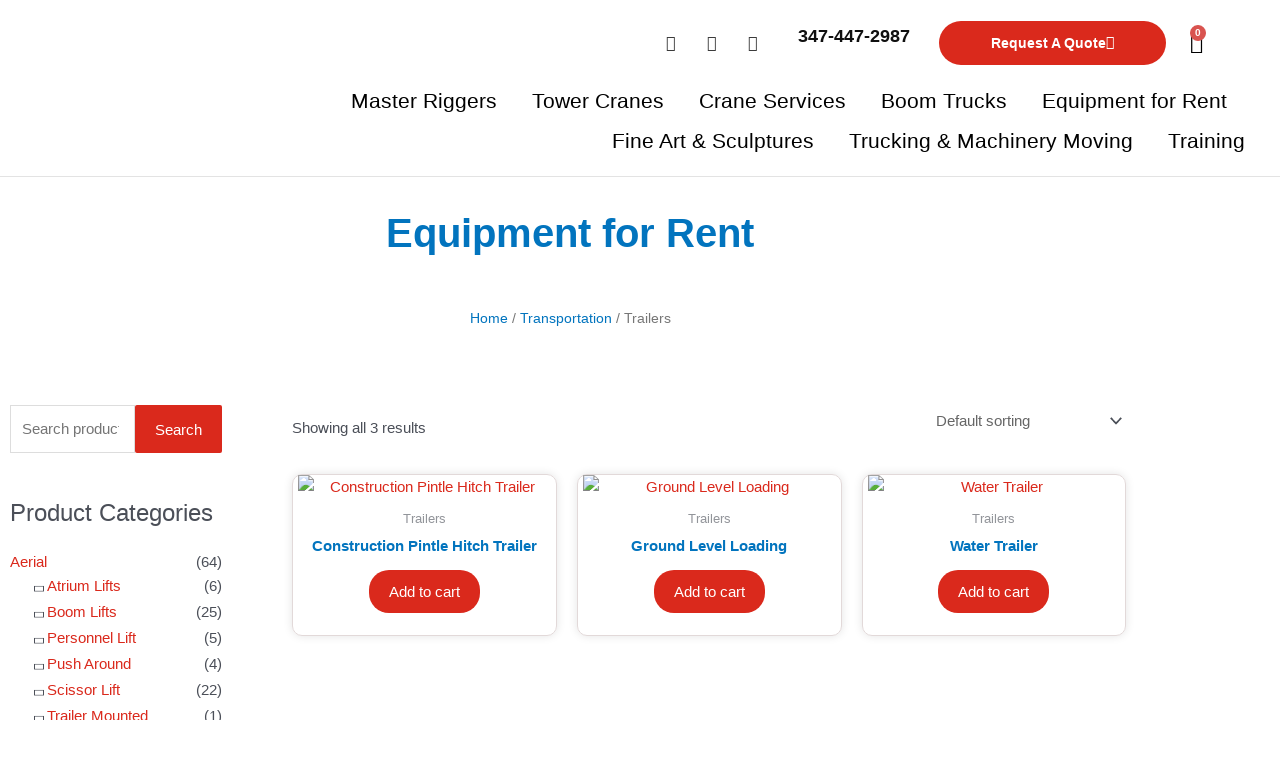

--- FILE ---
content_type: text/html; charset=UTF-8
request_url: https://www.riggingnyc.com/product-category/transportation/trailers/
body_size: 49990
content:
<!DOCTYPE html>
<html lang="en-US">
<head>
<meta charset="UTF-8">
<meta name="viewport" content="width=device-width, initial-scale=1">
	<link rel="profile" href="https://gmpg.org/xfn/11"> 
	<meta name='robots' content='index, follow, max-image-preview:large, max-snippet:-1, max-video-preview:-1' />

	<!-- This site is optimized with the Yoast SEO plugin v26.8 - https://yoast.com/product/yoast-seo-wordpress/ -->
	<title>Trailers Archives | Rigging NYC Contractors</title>
	<link rel="canonical" href="https://riggingnyc.com/product-category/transportation/trailers/" />
	<meta property="og:locale" content="en_US" />
	<meta property="og:type" content="article" />
	<meta property="og:title" content="Trailers Archives | Rigging NYC Contractors" />
	<meta property="og:url" content="https://riggingnyc.com/product-category/transportation/trailers/" />
	<meta property="og:site_name" content="Rigging NYC Contractors" />
	<meta property="og:image" content="https://www.riggingnyc.com/wp-content/uploads/2021/03/IMG_1651.jpg" />
	<meta property="og:image:width" content="591" />
	<meta property="og:image:height" content="1280" />
	<meta property="og:image:type" content="image/jpeg" />
	<meta name="twitter:card" content="summary_large_image" />
	<meta name="twitter:site" content="@rigging_nyc" />
	<script type="application/ld+json" class="yoast-schema-graph">{"@context":"https://schema.org","@graph":[{"@type":"CollectionPage","@id":"https://riggingnyc.com/product-category/transportation/trailers/","url":"https://riggingnyc.com/product-category/transportation/trailers/","name":"Trailers Archives | Rigging NYC Contractors","isPartOf":{"@id":"https://www.riggingnyc.com/#website"},"primaryImageOfPage":{"@id":"https://riggingnyc.com/product-category/transportation/trailers/#primaryimage"},"image":{"@id":"https://riggingnyc.com/product-category/transportation/trailers/#primaryimage"},"thumbnailUrl":"https://www.riggingnyc.com/wp-content/uploads/2021/06/ascfafmyhanpyahhzadd.jpg","breadcrumb":{"@id":"https://riggingnyc.com/product-category/transportation/trailers/#breadcrumb"},"inLanguage":"en-US"},{"@type":"ImageObject","inLanguage":"en-US","@id":"https://riggingnyc.com/product-category/transportation/trailers/#primaryimage","url":"https://www.riggingnyc.com/wp-content/uploads/2021/06/ascfafmyhanpyahhzadd.jpg","contentUrl":"https://www.riggingnyc.com/wp-content/uploads/2021/06/ascfafmyhanpyahhzadd.jpg","width":440,"height":440},{"@type":"BreadcrumbList","@id":"https://riggingnyc.com/product-category/transportation/trailers/#breadcrumb","itemListElement":[{"@type":"ListItem","position":1,"name":"Home","item":"https://www.riggingnyc.com/"},{"@type":"ListItem","position":2,"name":"Transportation","item":"https://riggingnyc.com/product-category/transportation/"},{"@type":"ListItem","position":3,"name":"Trailers"}]},{"@type":"WebSite","@id":"https://www.riggingnyc.com/#website","url":"https://www.riggingnyc.com/","name":"Rigging NYC Contractors","description":"| LICENSED NYC MASTER RIGGERS NEW YORK","publisher":{"@id":"https://www.riggingnyc.com/#organization"},"potentialAction":[{"@type":"SearchAction","target":{"@type":"EntryPoint","urlTemplate":"https://www.riggingnyc.com/?s={search_term_string}"},"query-input":{"@type":"PropertyValueSpecification","valueRequired":true,"valueName":"search_term_string"}}],"inLanguage":"en-US"},{"@type":"Organization","@id":"https://www.riggingnyc.com/#organization","name":"Rigging NYC Contractors","url":"https://www.riggingnyc.com/","logo":{"@type":"ImageObject","inLanguage":"en-US","@id":"https://www.riggingnyc.com/#/schema/logo/image/","url":"https://riggingnyc.com/wp-content/uploads/2021/03/logo.webp","contentUrl":"https://riggingnyc.com/wp-content/uploads/2021/03/logo.webp","width":1088,"height":776,"caption":"Rigging NYC Contractors"},"image":{"@id":"https://www.riggingnyc.com/#/schema/logo/image/"},"sameAs":["https://www.facebook.com/riggingnyc","https://x.com/rigging_nyc","https://www.instagram.com/riggingnyc","https://www.pinterest.com/riggingnyc"]}]}</script>
	<!-- / Yoast SEO plugin. -->


<link rel="alternate" type="application/rss+xml" title="Rigging NYC Contractors &raquo; Feed" href="https://www.riggingnyc.com/feed/" />
<link rel="alternate" type="application/rss+xml" title="Rigging NYC Contractors &raquo; Comments Feed" href="https://www.riggingnyc.com/comments/feed/" />
<link rel="alternate" type="application/rss+xml" title="Rigging NYC Contractors &raquo; Trailers Category Feed" href="https://www.riggingnyc.com/product-category/transportation/trailers/feed/" />
<style id='wp-img-auto-sizes-contain-inline-css'>
img:is([sizes=auto i],[sizes^="auto," i]){contain-intrinsic-size:3000px 1500px}
/*# sourceURL=wp-img-auto-sizes-contain-inline-css */
</style>
<link rel='stylesheet' id='astra-theme-css-css' href='https://www.riggingnyc.com/wp-content/themes/astra/astra/assets/css/minified/frontend.min.css?ver=4.9.0' media='all' />
<style id='astra-theme-css-inline-css'>
.ast-no-sidebar .entry-content .alignfull {margin-left: calc( -50vw + 50%);margin-right: calc( -50vw + 50%);max-width: 100vw;width: 100vw;}.ast-no-sidebar .entry-content .alignwide {margin-left: calc(-41vw + 50%);margin-right: calc(-41vw + 50%);max-width: unset;width: unset;}.ast-no-sidebar .entry-content .alignfull .alignfull,.ast-no-sidebar .entry-content .alignfull .alignwide,.ast-no-sidebar .entry-content .alignwide .alignfull,.ast-no-sidebar .entry-content .alignwide .alignwide,.ast-no-sidebar .entry-content .wp-block-column .alignfull,.ast-no-sidebar .entry-content .wp-block-column .alignwide{width: 100%;margin-left: auto;margin-right: auto;}.wp-block-gallery,.blocks-gallery-grid {margin: 0;}.wp-block-separator {max-width: 100px;}.wp-block-separator.is-style-wide,.wp-block-separator.is-style-dots {max-width: none;}.entry-content .has-2-columns .wp-block-column:first-child {padding-right: 10px;}.entry-content .has-2-columns .wp-block-column:last-child {padding-left: 10px;}@media (max-width: 782px) {.entry-content .wp-block-columns .wp-block-column {flex-basis: 100%;}.entry-content .has-2-columns .wp-block-column:first-child {padding-right: 0;}.entry-content .has-2-columns .wp-block-column:last-child {padding-left: 0;}}body .entry-content .wp-block-latest-posts {margin-left: 0;}body .entry-content .wp-block-latest-posts li {list-style: none;}.ast-no-sidebar .ast-container .entry-content .wp-block-latest-posts {margin-left: 0;}.ast-header-break-point .entry-content .alignwide {margin-left: auto;margin-right: auto;}.entry-content .blocks-gallery-item img {margin-bottom: auto;}.wp-block-pullquote {border-top: 4px solid #555d66;border-bottom: 4px solid #555d66;color: #40464d;}:root{--ast-post-nav-space:0;--ast-container-default-xlg-padding:6.67em;--ast-container-default-lg-padding:5.67em;--ast-container-default-slg-padding:4.34em;--ast-container-default-md-padding:3.34em;--ast-container-default-sm-padding:6.67em;--ast-container-default-xs-padding:2.4em;--ast-container-default-xxs-padding:1.4em;--ast-code-block-background:#EEEEEE;--ast-comment-inputs-background:#FAFAFA;--ast-normal-container-width:664px;--ast-narrow-container-width:750px;--ast-blog-title-font-weight:normal;--ast-blog-meta-weight:inherit;--ast-global-color-primary:var(--ast-global-color-5);--ast-global-color-secondary:var(--ast-global-color-4);--ast-global-color-alternate-background:var(--ast-global-color-7);--ast-global-color-subtle-background:var(--ast-global-color-6);--ast-bg-style-guide:#F8FAFC;--ast-shadow-style-guide:0px 0px 4px 0 #00000057;--ast-global-dark-bg-style:#fff;--ast-global-dark-lfs:#fbfbfb;--ast-widget-bg-color:#fafafa;--ast-wc-container-head-bg-color:#fbfbfb;--ast-title-layout-bg:#eeeeee;--ast-search-border-color:#e7e7e7;--ast-lifter-hover-bg:#e6e6e6;--ast-gallery-block-color:#000;--srfm-color-input-label:var(--ast-global-color-2);}html{font-size:93.75%;}a,.page-title{color:#da291c;}a:hover,a:focus{color:var(--ast-global-color-1);}body,button,input,select,textarea,.ast-button,.ast-custom-button{font-family:-apple-system,BlinkMacSystemFont,Segoe UI,Roboto,Oxygen-Sans,Ubuntu,Cantarell,Helvetica Neue,sans-serif;font-weight:inherit;font-size:15px;font-size:1rem;line-height:var(--ast-body-line-height,1.65em);}blockquote{color:var(--ast-global-color-3);}.ast-site-identity .site-title a{color:var(--ast-global-color-2);}.site-title{font-size:35px;font-size:2.3333333333333rem;display:block;}header .custom-logo-link img{max-width:92px;width:92px;}.astra-logo-svg{width:92px;}.site-header .site-description{font-size:15px;font-size:1rem;display:none;}.entry-title{font-size:26px;font-size:1.7333333333333rem;}.archive .ast-article-post .ast-article-inner,.blog .ast-article-post .ast-article-inner,.archive .ast-article-post .ast-article-inner:hover,.blog .ast-article-post .ast-article-inner:hover{overflow:hidden;}h1,.entry-content h1{font-size:40px;font-size:2.6666666666667rem;line-height:1.4em;}h2,.entry-content h2{font-size:32px;font-size:2.1333333333333rem;line-height:1.3em;}h3,.entry-content h3{font-size:26px;font-size:1.7333333333333rem;line-height:1.3em;}h4,.entry-content h4{font-size:24px;font-size:1.6rem;line-height:1.2em;}h5,.entry-content h5{font-size:20px;font-size:1.3333333333333rem;line-height:1.2em;}h6,.entry-content h6{font-size:16px;font-size:1.0666666666667rem;line-height:1.25em;}::selection{background-color:#da291c;color:#ffffff;}body,h1,.entry-title a,.entry-content h1,h2,.entry-content h2,h3,.entry-content h3,h4,.entry-content h4,h5,.entry-content h5,h6,.entry-content h6{color:var(--ast-global-color-3);}.tagcloud a:hover,.tagcloud a:focus,.tagcloud a.current-item{color:#ffffff;border-color:#da291c;background-color:#da291c;}input:focus,input[type="text"]:focus,input[type="email"]:focus,input[type="url"]:focus,input[type="password"]:focus,input[type="reset"]:focus,input[type="search"]:focus,textarea:focus{border-color:#da291c;}input[type="radio"]:checked,input[type=reset],input[type="checkbox"]:checked,input[type="checkbox"]:hover:checked,input[type="checkbox"]:focus:checked,input[type=range]::-webkit-slider-thumb{border-color:#da291c;background-color:#da291c;box-shadow:none;}.site-footer a:hover + .post-count,.site-footer a:focus + .post-count{background:#da291c;border-color:#da291c;}.single .nav-links .nav-previous,.single .nav-links .nav-next{color:#da291c;}.entry-meta,.entry-meta *{line-height:1.45;color:#da291c;}.entry-meta a:not(.ast-button):hover,.entry-meta a:not(.ast-button):hover *,.entry-meta a:not(.ast-button):focus,.entry-meta a:not(.ast-button):focus *,.page-links > .page-link,.page-links .page-link:hover,.post-navigation a:hover{color:var(--ast-global-color-1);}#cat option,.secondary .calendar_wrap thead a,.secondary .calendar_wrap thead a:visited{color:#da291c;}.secondary .calendar_wrap #today,.ast-progress-val span{background:#da291c;}.secondary a:hover + .post-count,.secondary a:focus + .post-count{background:#da291c;border-color:#da291c;}.calendar_wrap #today > a{color:#ffffff;}.page-links .page-link,.single .post-navigation a{color:#da291c;}.ast-search-menu-icon .search-form button.search-submit{padding:0 4px;}.ast-search-menu-icon form.search-form{padding-right:0;}.ast-search-menu-icon.slide-search input.search-field{width:0;}.ast-header-search .ast-search-menu-icon.ast-dropdown-active .search-form,.ast-header-search .ast-search-menu-icon.ast-dropdown-active .search-field:focus{transition:all 0.2s;}.search-form input.search-field:focus{outline:none;}.widget-title,.widget .wp-block-heading{font-size:21px;font-size:1.4rem;color:var(--ast-global-color-3);}.ast-search-menu-icon.slide-search a:focus-visible:focus-visible,.astra-search-icon:focus-visible,#close:focus-visible,a:focus-visible,.ast-menu-toggle:focus-visible,.site .skip-link:focus-visible,.wp-block-loginout input:focus-visible,.wp-block-search.wp-block-search__button-inside .wp-block-search__inside-wrapper,.ast-header-navigation-arrow:focus-visible,.woocommerce .wc-proceed-to-checkout > .checkout-button:focus-visible,.woocommerce .woocommerce-MyAccount-navigation ul li a:focus-visible,.ast-orders-table__row .ast-orders-table__cell:focus-visible,.woocommerce .woocommerce-order-details .order-again > .button:focus-visible,.woocommerce .woocommerce-message a.button.wc-forward:focus-visible,.woocommerce #minus_qty:focus-visible,.woocommerce #plus_qty:focus-visible,a#ast-apply-coupon:focus-visible,.woocommerce .woocommerce-info a:focus-visible,.woocommerce .astra-shop-summary-wrap a:focus-visible,.woocommerce a.wc-forward:focus-visible,#ast-apply-coupon:focus-visible,.woocommerce-js .woocommerce-mini-cart-item a.remove:focus-visible,#close:focus-visible,.button.search-submit:focus-visible,#search_submit:focus,.normal-search:focus-visible,.ast-header-account-wrap:focus-visible,.woocommerce .ast-on-card-button.ast-quick-view-trigger:focus{outline-style:dotted;outline-color:inherit;outline-width:thin;}input:focus,input[type="text"]:focus,input[type="email"]:focus,input[type="url"]:focus,input[type="password"]:focus,input[type="reset"]:focus,input[type="search"]:focus,input[type="number"]:focus,textarea:focus,.wp-block-search__input:focus,[data-section="section-header-mobile-trigger"] .ast-button-wrap .ast-mobile-menu-trigger-minimal:focus,.ast-mobile-popup-drawer.active .menu-toggle-close:focus,.woocommerce-ordering select.orderby:focus,#ast-scroll-top:focus,#coupon_code:focus,.woocommerce-page #comment:focus,.woocommerce #reviews #respond input#submit:focus,.woocommerce a.add_to_cart_button:focus,.woocommerce .button.single_add_to_cart_button:focus,.woocommerce .woocommerce-cart-form button:focus,.woocommerce .woocommerce-cart-form__cart-item .quantity .qty:focus,.woocommerce .woocommerce-billing-fields .woocommerce-billing-fields__field-wrapper .woocommerce-input-wrapper > .input-text:focus,.woocommerce #order_comments:focus,.woocommerce #place_order:focus,.woocommerce .woocommerce-address-fields .woocommerce-address-fields__field-wrapper .woocommerce-input-wrapper > .input-text:focus,.woocommerce .woocommerce-MyAccount-content form button:focus,.woocommerce .woocommerce-MyAccount-content .woocommerce-EditAccountForm .woocommerce-form-row .woocommerce-Input.input-text:focus,.woocommerce .ast-woocommerce-container .woocommerce-pagination ul.page-numbers li a:focus,body #content .woocommerce form .form-row .select2-container--default .select2-selection--single:focus,#ast-coupon-code:focus,.woocommerce.woocommerce-js .quantity input[type=number]:focus,.woocommerce-js .woocommerce-mini-cart-item .quantity input[type=number]:focus,.woocommerce p#ast-coupon-trigger:focus{border-style:dotted;border-color:inherit;border-width:thin;}input{outline:none;}.woocommerce-js input[type=text]:focus,.woocommerce-js input[type=email]:focus,.woocommerce-js textarea:focus,input[type=number]:focus,.comments-area textarea#comment:focus,.comments-area textarea#comment:active,.comments-area .ast-comment-formwrap input[type="text"]:focus,.comments-area .ast-comment-formwrap input[type="text"]:active{outline-style:unset;outline-color:inherit;outline-width:thin;}.ast-logo-title-inline .site-logo-img{padding-right:1em;}body .ast-oembed-container *{position:absolute;top:0;width:100%;height:100%;left:0;}body .wp-block-embed-pocket-casts .ast-oembed-container *{position:unset;}.ast-single-post-featured-section + article {margin-top: 2em;}.site-content .ast-single-post-featured-section img {width: 100%;overflow: hidden;object-fit: cover;}.site > .ast-single-related-posts-container {margin-top: 0;}@media (min-width: 922px) {.ast-desktop .ast-container--narrow {max-width: var(--ast-narrow-container-width);margin: 0 auto;}}.ast-page-builder-template .hentry {margin: 0;}.ast-page-builder-template .site-content > .ast-container {max-width: 100%;padding: 0;}.ast-page-builder-template .site .site-content #primary {padding: 0;margin: 0;}.ast-page-builder-template .no-results {text-align: center;margin: 4em auto;}.ast-page-builder-template .ast-pagination {padding: 2em;}.ast-page-builder-template .entry-header.ast-no-title.ast-no-thumbnail {margin-top: 0;}.ast-page-builder-template .entry-header.ast-header-without-markup {margin-top: 0;margin-bottom: 0;}.ast-page-builder-template .entry-header.ast-no-title.ast-no-meta {margin-bottom: 0;}.ast-page-builder-template.single .post-navigation {padding-bottom: 2em;}.ast-page-builder-template.single-post .site-content > .ast-container {max-width: 100%;}.ast-page-builder-template .entry-header {margin-top: 4em;margin-left: auto;margin-right: auto;padding-left: 20px;padding-right: 20px;}.single.ast-page-builder-template .entry-header {padding-left: 20px;padding-right: 20px;}.ast-page-builder-template .ast-archive-description {margin: 4em auto 0;padding-left: 20px;padding-right: 20px;}.ast-page-builder-template.ast-no-sidebar .entry-content .alignwide {margin-left: 0;margin-right: 0;}@media (max-width:921.9px){#ast-desktop-header{display:none;}}@media (min-width:922px){#ast-mobile-header{display:none;}}.wp-block-buttons.aligncenter{justify-content:center;}@media (min-width:1200px){.wp-block-group .has-background{padding:20px;}}@media (min-width:1200px){.ast-plain-container.ast-no-sidebar .entry-content .alignwide .wp-block-cover__inner-container,.ast-plain-container.ast-no-sidebar .entry-content .alignfull .wp-block-cover__inner-container{width:704px;}}@media (min-width:1200px){.wp-block-cover-image.alignwide .wp-block-cover__inner-container,.wp-block-cover.alignwide .wp-block-cover__inner-container,.wp-block-cover-image.alignfull .wp-block-cover__inner-container,.wp-block-cover.alignfull .wp-block-cover__inner-container{width:100%;}}.wp-block-columns{margin-bottom:unset;}.wp-block-image.size-full{margin:2rem 0;}.wp-block-separator.has-background{padding:0;}.wp-block-gallery{margin-bottom:1.6em;}.wp-block-group{padding-top:4em;padding-bottom:4em;}.wp-block-group__inner-container .wp-block-columns:last-child,.wp-block-group__inner-container :last-child,.wp-block-table table{margin-bottom:0;}.blocks-gallery-grid{width:100%;}.wp-block-navigation-link__content{padding:5px 0;}.wp-block-group .wp-block-group .has-text-align-center,.wp-block-group .wp-block-column .has-text-align-center{max-width:100%;}.has-text-align-center{margin:0 auto;}@media (min-width:1200px){.wp-block-cover__inner-container,.alignwide .wp-block-group__inner-container,.alignfull .wp-block-group__inner-container{max-width:1200px;margin:0 auto;}.wp-block-group.alignnone,.wp-block-group.aligncenter,.wp-block-group.alignleft,.wp-block-group.alignright,.wp-block-group.alignwide,.wp-block-columns.alignwide{margin:2rem 0 1rem 0;}}@media (max-width:1200px){.wp-block-group{padding:3em;}.wp-block-group .wp-block-group{padding:1.5em;}.wp-block-columns,.wp-block-column{margin:1rem 0;}}@media (min-width:921px){.wp-block-columns .wp-block-group{padding:2em;}}@media (max-width:544px){.wp-block-cover-image .wp-block-cover__inner-container,.wp-block-cover .wp-block-cover__inner-container{width:unset;}.wp-block-cover,.wp-block-cover-image{padding:2em 0;}.wp-block-group,.wp-block-cover{padding:2em;}.wp-block-media-text__media img,.wp-block-media-text__media video{width:unset;max-width:100%;}.wp-block-media-text.has-background .wp-block-media-text__content{padding:1em;}}.wp-block-image.aligncenter{margin-left:auto;margin-right:auto;}.wp-block-table.aligncenter{margin-left:auto;margin-right:auto;}@media (min-width:544px){.entry-content .wp-block-media-text.has-media-on-the-right .wp-block-media-text__content{padding:0 8% 0 0;}.entry-content .wp-block-media-text .wp-block-media-text__content{padding:0 0 0 8%;}.ast-plain-container .site-content .entry-content .has-custom-content-position.is-position-bottom-left > *,.ast-plain-container .site-content .entry-content .has-custom-content-position.is-position-bottom-right > *,.ast-plain-container .site-content .entry-content .has-custom-content-position.is-position-top-left > *,.ast-plain-container .site-content .entry-content .has-custom-content-position.is-position-top-right > *,.ast-plain-container .site-content .entry-content .has-custom-content-position.is-position-center-right > *,.ast-plain-container .site-content .entry-content .has-custom-content-position.is-position-center-left > *{margin:0;}}@media (max-width:544px){.entry-content .wp-block-media-text .wp-block-media-text__content{padding:8% 0;}.wp-block-media-text .wp-block-media-text__media img{width:auto;max-width:100%;}}.wp-block-buttons .wp-block-button.is-style-outline .wp-block-button__link.wp-element-button,.ast-outline-button,.wp-block-uagb-buttons-child .uagb-buttons-repeater.ast-outline-button{border-top-width:2px;border-right-width:2px;border-bottom-width:2px;border-left-width:2px;font-family:inherit;font-weight:inherit;line-height:1em;}.wp-block-button .wp-block-button__link.wp-element-button.is-style-outline:not(.has-background),.wp-block-button.is-style-outline>.wp-block-button__link.wp-element-button:not(.has-background),.ast-outline-button{background-color:transparent;}.entry-content[data-ast-blocks-layout] > figure{margin-bottom:1em;}.review-rating{display:flex;align-items:center;order:2;}@media (max-width:921px){.ast-separate-container #primary,.ast-separate-container #secondary{padding:1.5em 0;}#primary,#secondary{padding:1.5em 0;margin:0;}.ast-left-sidebar #content > .ast-container{display:flex;flex-direction:column-reverse;width:100%;}.ast-separate-container .ast-article-post,.ast-separate-container .ast-article-single{padding:1.5em 2.14em;}.ast-author-box img.avatar{margin:20px 0 0 0;}}@media (min-width:922px){.ast-separate-container.ast-right-sidebar #primary,.ast-separate-container.ast-left-sidebar #primary{border:0;}.search-no-results.ast-separate-container #primary{margin-bottom:4em;}}.wp-block-button .wp-block-button__link{color:#ffffff;}.wp-block-button .wp-block-button__link:hover,.wp-block-button .wp-block-button__link:focus{color:#ffffff;background-color:var(--ast-global-color-1);border-color:var(--ast-global-color-1);}.elementor-widget-heading h1.elementor-heading-title{line-height:1.4em;}.elementor-widget-heading h2.elementor-heading-title{line-height:1.3em;}.elementor-widget-heading h3.elementor-heading-title{line-height:1.3em;}.elementor-widget-heading h4.elementor-heading-title{line-height:1.2em;}.elementor-widget-heading h5.elementor-heading-title{line-height:1.2em;}.elementor-widget-heading h6.elementor-heading-title{line-height:1.25em;}.wp-block-button .wp-block-button__link{border-top-width:0;border-right-width:0;border-left-width:0;border-bottom-width:0;border-color:#da291c;background-color:#da291c;color:#ffffff;font-family:inherit;font-weight:inherit;line-height:1em;padding-top:10px;padding-right:40px;padding-bottom:10px;padding-left:40px;}.menu-toggle,button,.ast-button,.ast-custom-button,.button,input#submit,input[type="button"],input[type="submit"],input[type="reset"]{border-style:solid;border-top-width:0;border-right-width:0;border-left-width:0;border-bottom-width:0;color:#ffffff;border-color:#da291c;background-color:#da291c;padding-top:10px;padding-right:40px;padding-bottom:10px;padding-left:40px;font-family:inherit;font-weight:inherit;line-height:1em;}button:focus,.menu-toggle:hover,button:hover,.ast-button:hover,.ast-custom-button:hover .button:hover,.ast-custom-button:hover ,input[type=reset]:hover,input[type=reset]:focus,input#submit:hover,input#submit:focus,input[type="button"]:hover,input[type="button"]:focus,input[type="submit"]:hover,input[type="submit"]:focus{color:#ffffff;background-color:var(--ast-global-color-1);border-color:var(--ast-global-color-1);}@media (max-width:921px){.ast-mobile-header-stack .main-header-bar .ast-search-menu-icon{display:inline-block;}.ast-header-break-point.ast-header-custom-item-outside .ast-mobile-header-stack .main-header-bar .ast-search-icon{margin:0;}.ast-comment-avatar-wrap img{max-width:2.5em;}.ast-comment-meta{padding:0 1.8888em 1.3333em;}.ast-separate-container .ast-comment-list li.depth-1{padding:1.5em 2.14em;}.ast-separate-container .comment-respond{padding:2em 2.14em;}}@media (min-width:544px){.ast-container{max-width:100%;}}@media (max-width:544px){.ast-separate-container .ast-article-post,.ast-separate-container .ast-article-single,.ast-separate-container .comments-title,.ast-separate-container .ast-archive-description{padding:1.5em 1em;}.ast-separate-container #content .ast-container{padding-left:0.54em;padding-right:0.54em;}.ast-separate-container .ast-comment-list .bypostauthor{padding:.5em;}.ast-search-menu-icon.ast-dropdown-active .search-field{width:170px;}} #ast-mobile-header .ast-site-header-cart-li a{pointer-events:none;}body,.ast-separate-container{background-repeat:repeat;background-position:center center;background-size:auto;background-attachment:scroll;}.ast-no-sidebar.ast-separate-container .entry-content .alignfull {margin-left: -6.67em;margin-right: -6.67em;width: auto;}@media (max-width: 1200px) {.ast-no-sidebar.ast-separate-container .entry-content .alignfull {margin-left: -2.4em;margin-right: -2.4em;}}@media (max-width: 768px) {.ast-no-sidebar.ast-separate-container .entry-content .alignfull {margin-left: -2.14em;margin-right: -2.14em;}}@media (max-width: 544px) {.ast-no-sidebar.ast-separate-container .entry-content .alignfull {margin-left: -1em;margin-right: -1em;}}.ast-no-sidebar.ast-separate-container .entry-content .alignwide {margin-left: -20px;margin-right: -20px;}.ast-no-sidebar.ast-separate-container .entry-content .wp-block-column .alignfull,.ast-no-sidebar.ast-separate-container .entry-content .wp-block-column .alignwide {margin-left: auto;margin-right: auto;width: 100%;}@media (max-width:921px){.site-title{display:block;}.site-header .site-description{display:none;}h1,.entry-content h1{font-size:30px;}h2,.entry-content h2{font-size:25px;}h3,.entry-content h3{font-size:20px;}}@media (max-width:544px){.site-title{display:block;}.site-header .site-description{display:none;}h1,.entry-content h1{font-size:30px;}h2,.entry-content h2{font-size:25px;}h3,.entry-content h3{font-size:20px;}}@media (max-width:921px){html{font-size:85.5%;}}@media (max-width:544px){html{font-size:85.5%;}}@media (min-width:922px){.ast-container{max-width:704px;}}@font-face {font-family: "Astra";src: url(https://www.riggingnyc.com/wp-content/themes/astra/astra/assets/fonts/astra.woff) format("woff"),url(https://www.riggingnyc.com/wp-content/themes/astra/astra/assets/fonts/astra.ttf) format("truetype"),url(https://www.riggingnyc.com/wp-content/themes/astra/astra/assets/fonts/astra.svg#astra) format("svg");font-weight: normal;font-style: normal;font-display: fallback;}@media (min-width:922px){.single-post .site-content > .ast-container{max-width:1200px;}}.ast-blog-layout-classic-grid .ast-article-inner{box-shadow:0px 6px 15px -2px rgba(16,24,40,0.05);}.ast-separate-container .ast-blog-layout-classic-grid .ast-article-inner,.ast-plain-container .ast-blog-layout-classic-grid .ast-article-inner{height:100%;}.ast-blog-layout-6-grid .ast-blog-featured-section:before { content: ""; }.cat-links.badge a,.tags-links.badge a {padding: 4px 8px;border-radius: 3px;font-weight: 400;}.cat-links.underline a,.tags-links.underline a{text-decoration: underline;}@media (min-width:922px){.main-header-menu .sub-menu .menu-item.ast-left-align-sub-menu:hover > .sub-menu,.main-header-menu .sub-menu .menu-item.ast-left-align-sub-menu.focus > .sub-menu{margin-left:-0px;}}.site .comments-area{padding-bottom:3em;}.astra-icon-down_arrow::after {content: "\e900";font-family: Astra;}.astra-icon-close::after {content: "\e5cd";font-family: Astra;}.astra-icon-drag_handle::after {content: "\e25d";font-family: Astra;}.astra-icon-format_align_justify::after {content: "\e235";font-family: Astra;}.astra-icon-menu::after {content: "\e5d2";font-family: Astra;}.astra-icon-reorder::after {content: "\e8fe";font-family: Astra;}.astra-icon-search::after {content: "\e8b6";font-family: Astra;}.astra-icon-zoom_in::after {content: "\e56b";font-family: Astra;}.astra-icon-check-circle::after {content: "\e901";font-family: Astra;}.astra-icon-shopping-cart::after {content: "\f07a";font-family: Astra;}.astra-icon-shopping-bag::after {content: "\f290";font-family: Astra;}.astra-icon-shopping-basket::after {content: "\f291";font-family: Astra;}.astra-icon-circle-o::after {content: "\e903";font-family: Astra;}.astra-icon-certificate::after {content: "\e902";font-family: Astra;}blockquote {padding: 1.2em;}:root .has-ast-global-color-0-color{color:var(--ast-global-color-0);}:root .has-ast-global-color-0-background-color{background-color:var(--ast-global-color-0);}:root .wp-block-button .has-ast-global-color-0-color{color:var(--ast-global-color-0);}:root .wp-block-button .has-ast-global-color-0-background-color{background-color:var(--ast-global-color-0);}:root .has-ast-global-color-1-color{color:var(--ast-global-color-1);}:root .has-ast-global-color-1-background-color{background-color:var(--ast-global-color-1);}:root .wp-block-button .has-ast-global-color-1-color{color:var(--ast-global-color-1);}:root .wp-block-button .has-ast-global-color-1-background-color{background-color:var(--ast-global-color-1);}:root .has-ast-global-color-2-color{color:var(--ast-global-color-2);}:root .has-ast-global-color-2-background-color{background-color:var(--ast-global-color-2);}:root .wp-block-button .has-ast-global-color-2-color{color:var(--ast-global-color-2);}:root .wp-block-button .has-ast-global-color-2-background-color{background-color:var(--ast-global-color-2);}:root .has-ast-global-color-3-color{color:var(--ast-global-color-3);}:root .has-ast-global-color-3-background-color{background-color:var(--ast-global-color-3);}:root .wp-block-button .has-ast-global-color-3-color{color:var(--ast-global-color-3);}:root .wp-block-button .has-ast-global-color-3-background-color{background-color:var(--ast-global-color-3);}:root .has-ast-global-color-4-color{color:var(--ast-global-color-4);}:root .has-ast-global-color-4-background-color{background-color:var(--ast-global-color-4);}:root .wp-block-button .has-ast-global-color-4-color{color:var(--ast-global-color-4);}:root .wp-block-button .has-ast-global-color-4-background-color{background-color:var(--ast-global-color-4);}:root .has-ast-global-color-5-color{color:var(--ast-global-color-5);}:root .has-ast-global-color-5-background-color{background-color:var(--ast-global-color-5);}:root .wp-block-button .has-ast-global-color-5-color{color:var(--ast-global-color-5);}:root .wp-block-button .has-ast-global-color-5-background-color{background-color:var(--ast-global-color-5);}:root .has-ast-global-color-6-color{color:var(--ast-global-color-6);}:root .has-ast-global-color-6-background-color{background-color:var(--ast-global-color-6);}:root .wp-block-button .has-ast-global-color-6-color{color:var(--ast-global-color-6);}:root .wp-block-button .has-ast-global-color-6-background-color{background-color:var(--ast-global-color-6);}:root .has-ast-global-color-7-color{color:var(--ast-global-color-7);}:root .has-ast-global-color-7-background-color{background-color:var(--ast-global-color-7);}:root .wp-block-button .has-ast-global-color-7-color{color:var(--ast-global-color-7);}:root .wp-block-button .has-ast-global-color-7-background-color{background-color:var(--ast-global-color-7);}:root .has-ast-global-color-8-color{color:var(--ast-global-color-8);}:root .has-ast-global-color-8-background-color{background-color:var(--ast-global-color-8);}:root .wp-block-button .has-ast-global-color-8-color{color:var(--ast-global-color-8);}:root .wp-block-button .has-ast-global-color-8-background-color{background-color:var(--ast-global-color-8);}:root{--ast-global-color-0:#0170B9;--ast-global-color-1:#3a3a3a;--ast-global-color-2:#3a3a3a;--ast-global-color-3:#4B4F58;--ast-global-color-4:#F5F5F5;--ast-global-color-5:#FFFFFF;--ast-global-color-6:#E5E5E5;--ast-global-color-7:#424242;--ast-global-color-8:#000000;}:root {--ast-border-color : #dddddd;}.ast-breadcrumbs .trail-browse,.ast-breadcrumbs .trail-items,.ast-breadcrumbs .trail-items li{display:inline-block;margin:0;padding:0;border:none;background:inherit;text-indent:0;text-decoration:none;}.ast-breadcrumbs .trail-browse{font-size:inherit;font-style:inherit;font-weight:inherit;color:inherit;}.ast-breadcrumbs .trail-items{list-style:none;}.trail-items li::after{padding:0 0.3em;content:"\00bb";}.trail-items li:last-of-type::after{display:none;}h1,.entry-content h1,h2,.entry-content h2,h3,.entry-content h3,h4,.entry-content h4,h5,.entry-content h5,h6,.entry-content h6{color:#1e73be;}@media (max-width:921px){.ast-builder-grid-row-container.ast-builder-grid-row-tablet-3-firstrow .ast-builder-grid-row > *:first-child,.ast-builder-grid-row-container.ast-builder-grid-row-tablet-3-lastrow .ast-builder-grid-row > *:last-child{grid-column:1 / -1;}}@media (max-width:544px){.ast-builder-grid-row-container.ast-builder-grid-row-mobile-3-firstrow .ast-builder-grid-row > *:first-child,.ast-builder-grid-row-container.ast-builder-grid-row-mobile-3-lastrow .ast-builder-grid-row > *:last-child{grid-column:1 / -1;}}.ast-builder-layout-element[data-section="title_tagline"]{display:flex;}@media (max-width:921px){.ast-header-break-point .ast-builder-layout-element[data-section="title_tagline"]{display:flex;}}@media (max-width:544px){.ast-header-break-point .ast-builder-layout-element[data-section="title_tagline"]{display:flex;}}.elementor-posts-container [CLASS*="ast-width-"]{width:100%;}.elementor-template-full-width .ast-container{display:block;}.elementor-screen-only,.screen-reader-text,.screen-reader-text span,.ui-helper-hidden-accessible{top:0 !important;}@media (max-width:544px){.elementor-element .elementor-wc-products .woocommerce[class*="columns-"] ul.products li.product{width:auto;margin:0;}.elementor-element .woocommerce .woocommerce-result-count{float:none;}}.ast-header-break-point .main-header-bar{border-bottom-width:1px;}@media (min-width:922px){.main-header-bar{border-bottom-width:1px;}}.main-header-menu .menu-item, #astra-footer-menu .menu-item, .main-header-bar .ast-masthead-custom-menu-items{-js-display:flex;display:flex;-webkit-box-pack:center;-webkit-justify-content:center;-moz-box-pack:center;-ms-flex-pack:center;justify-content:center;-webkit-box-orient:vertical;-webkit-box-direction:normal;-webkit-flex-direction:column;-moz-box-orient:vertical;-moz-box-direction:normal;-ms-flex-direction:column;flex-direction:column;}.main-header-menu > .menu-item > .menu-link, #astra-footer-menu > .menu-item > .menu-link{height:100%;-webkit-box-align:center;-webkit-align-items:center;-moz-box-align:center;-ms-flex-align:center;align-items:center;-js-display:flex;display:flex;}.main-header-menu .sub-menu .menu-item.menu-item-has-children > .menu-link:after{position:absolute;right:1em;top:50%;transform:translate(0,-50%) rotate(270deg);}.ast-header-break-point .main-header-bar .main-header-bar-navigation .page_item_has_children > .ast-menu-toggle::before, .ast-header-break-point .main-header-bar .main-header-bar-navigation .menu-item-has-children > .ast-menu-toggle::before, .ast-mobile-popup-drawer .main-header-bar-navigation .menu-item-has-children>.ast-menu-toggle::before, .ast-header-break-point .ast-mobile-header-wrap .main-header-bar-navigation .menu-item-has-children > .ast-menu-toggle::before{font-weight:bold;content:"\e900";font-family:Astra;text-decoration:inherit;display:inline-block;}.ast-header-break-point .main-navigation ul.sub-menu .menu-item .menu-link:before{content:"\e900";font-family:Astra;font-size:.65em;text-decoration:inherit;display:inline-block;transform:translate(0, -2px) rotateZ(270deg);margin-right:5px;}.widget_search .search-form:after{font-family:Astra;font-size:1.2em;font-weight:normal;content:"\e8b6";position:absolute;top:50%;right:15px;transform:translate(0, -50%);}.astra-search-icon::before{content:"\e8b6";font-family:Astra;font-style:normal;font-weight:normal;text-decoration:inherit;text-align:center;-webkit-font-smoothing:antialiased;-moz-osx-font-smoothing:grayscale;z-index:3;}.main-header-bar .main-header-bar-navigation .page_item_has_children > a:after, .main-header-bar .main-header-bar-navigation .menu-item-has-children > a:after, .menu-item-has-children .ast-header-navigation-arrow:after{content:"\e900";display:inline-block;font-family:Astra;font-size:.6rem;font-weight:bold;text-rendering:auto;-webkit-font-smoothing:antialiased;-moz-osx-font-smoothing:grayscale;margin-left:10px;line-height:normal;}.menu-item-has-children .sub-menu .ast-header-navigation-arrow:after{margin-left:0;}.ast-mobile-popup-drawer .main-header-bar-navigation .ast-submenu-expanded>.ast-menu-toggle::before{transform:rotateX(180deg);}.ast-header-break-point .main-header-bar-navigation .menu-item-has-children > .menu-link:after{display:none;}@media (min-width:922px){.ast-builder-menu .main-navigation > ul > li:last-child a{margin-right:0;}}.ast-separate-container .ast-article-inner{background-color:transparent;background-image:none;}.ast-separate-container .ast-article-post{background-color:var(--ast-global-color-5);}@media (max-width:921px){.ast-separate-container .ast-article-post{background-color:var(--ast-global-color-5);}}@media (max-width:544px){.ast-separate-container .ast-article-post{background-color:var(--ast-global-color-5);}}.ast-separate-container .ast-article-single:not(.ast-related-post), .woocommerce.ast-separate-container .ast-woocommerce-container, .ast-separate-container .error-404, .ast-separate-container .no-results, .single.ast-separate-container  .ast-author-meta, .ast-separate-container .related-posts-title-wrapper,.ast-separate-container .comments-count-wrapper, .ast-box-layout.ast-plain-container .site-content,.ast-padded-layout.ast-plain-container .site-content, .ast-separate-container .ast-archive-description, .ast-separate-container .comments-area .comment-respond, .ast-separate-container .comments-area .ast-comment-list li, .ast-separate-container .comments-area .comments-title{background-color:var(--ast-global-color-5);}@media (max-width:921px){.ast-separate-container .ast-article-single:not(.ast-related-post), .woocommerce.ast-separate-container .ast-woocommerce-container, .ast-separate-container .error-404, .ast-separate-container .no-results, .single.ast-separate-container  .ast-author-meta, .ast-separate-container .related-posts-title-wrapper,.ast-separate-container .comments-count-wrapper, .ast-box-layout.ast-plain-container .site-content,.ast-padded-layout.ast-plain-container .site-content, .ast-separate-container .ast-archive-description{background-color:var(--ast-global-color-5);}}@media (max-width:544px){.ast-separate-container .ast-article-single:not(.ast-related-post), .woocommerce.ast-separate-container .ast-woocommerce-container, .ast-separate-container .error-404, .ast-separate-container .no-results, .single.ast-separate-container  .ast-author-meta, .ast-separate-container .related-posts-title-wrapper,.ast-separate-container .comments-count-wrapper, .ast-box-layout.ast-plain-container .site-content,.ast-padded-layout.ast-plain-container .site-content, .ast-separate-container .ast-archive-description{background-color:var(--ast-global-color-5);}}.ast-separate-container.ast-two-container #secondary .widget{background-color:var(--ast-global-color-5);}@media (max-width:921px){.ast-separate-container.ast-two-container #secondary .widget{background-color:var(--ast-global-color-5);}}@media (max-width:544px){.ast-separate-container.ast-two-container #secondary .widget{background-color:var(--ast-global-color-5);}}.ast-mobile-header-content > *,.ast-desktop-header-content > * {padding: 10px 0;height: auto;}.ast-mobile-header-content > *:first-child,.ast-desktop-header-content > *:first-child {padding-top: 10px;}.ast-mobile-header-content > .ast-builder-menu,.ast-desktop-header-content > .ast-builder-menu {padding-top: 0;}.ast-mobile-header-content > *:last-child,.ast-desktop-header-content > *:last-child {padding-bottom: 0;}.ast-mobile-header-content .ast-search-menu-icon.ast-inline-search label,.ast-desktop-header-content .ast-search-menu-icon.ast-inline-search label {width: 100%;}.ast-desktop-header-content .main-header-bar-navigation .ast-submenu-expanded > .ast-menu-toggle::before {transform: rotateX(180deg);}#ast-desktop-header .ast-desktop-header-content,.ast-mobile-header-content .ast-search-icon,.ast-desktop-header-content .ast-search-icon,.ast-mobile-header-wrap .ast-mobile-header-content,.ast-main-header-nav-open.ast-popup-nav-open .ast-mobile-header-wrap .ast-mobile-header-content,.ast-main-header-nav-open.ast-popup-nav-open .ast-desktop-header-content {display: none;}.ast-main-header-nav-open.ast-header-break-point #ast-desktop-header .ast-desktop-header-content,.ast-main-header-nav-open.ast-header-break-point .ast-mobile-header-wrap .ast-mobile-header-content {display: block;}.ast-desktop .ast-desktop-header-content .astra-menu-animation-slide-up > .menu-item > .sub-menu,.ast-desktop .ast-desktop-header-content .astra-menu-animation-slide-up > .menu-item .menu-item > .sub-menu,.ast-desktop .ast-desktop-header-content .astra-menu-animation-slide-down > .menu-item > .sub-menu,.ast-desktop .ast-desktop-header-content .astra-menu-animation-slide-down > .menu-item .menu-item > .sub-menu,.ast-desktop .ast-desktop-header-content .astra-menu-animation-fade > .menu-item > .sub-menu,.ast-desktop .ast-desktop-header-content .astra-menu-animation-fade > .menu-item .menu-item > .sub-menu {opacity: 1;visibility: visible;}.ast-hfb-header.ast-default-menu-enable.ast-header-break-point .ast-mobile-header-wrap .ast-mobile-header-content .main-header-bar-navigation {width: unset;margin: unset;}.ast-mobile-header-content.content-align-flex-end .main-header-bar-navigation .menu-item-has-children > .ast-menu-toggle,.ast-desktop-header-content.content-align-flex-end .main-header-bar-navigation .menu-item-has-children > .ast-menu-toggle {left: calc( 20px - 0.907em);right: auto;}.ast-mobile-header-content .ast-search-menu-icon,.ast-mobile-header-content .ast-search-menu-icon.slide-search,.ast-desktop-header-content .ast-search-menu-icon,.ast-desktop-header-content .ast-search-menu-icon.slide-search {width: 100%;position: relative;display: block;right: auto;transform: none;}.ast-mobile-header-content .ast-search-menu-icon.slide-search .search-form,.ast-mobile-header-content .ast-search-menu-icon .search-form,.ast-desktop-header-content .ast-search-menu-icon.slide-search .search-form,.ast-desktop-header-content .ast-search-menu-icon .search-form {right: 0;visibility: visible;opacity: 1;position: relative;top: auto;transform: none;padding: 0;display: block;overflow: hidden;}.ast-mobile-header-content .ast-search-menu-icon.ast-inline-search .search-field,.ast-mobile-header-content .ast-search-menu-icon .search-field,.ast-desktop-header-content .ast-search-menu-icon.ast-inline-search .search-field,.ast-desktop-header-content .ast-search-menu-icon .search-field {width: 100%;padding-right: 5.5em;}.ast-mobile-header-content .ast-search-menu-icon .search-submit,.ast-desktop-header-content .ast-search-menu-icon .search-submit {display: block;position: absolute;height: 100%;top: 0;right: 0;padding: 0 1em;border-radius: 0;}.ast-hfb-header.ast-default-menu-enable.ast-header-break-point .ast-mobile-header-wrap .ast-mobile-header-content .main-header-bar-navigation ul .sub-menu .menu-link {padding-left: 30px;}.ast-hfb-header.ast-default-menu-enable.ast-header-break-point .ast-mobile-header-wrap .ast-mobile-header-content .main-header-bar-navigation .sub-menu .menu-item .menu-item .menu-link {padding-left: 40px;}.ast-mobile-popup-drawer.active .ast-mobile-popup-inner{background-color:#ffffff;;}.ast-mobile-header-wrap .ast-mobile-header-content, .ast-desktop-header-content{background-color:#ffffff;;}.ast-mobile-popup-content > *, .ast-mobile-header-content > *, .ast-desktop-popup-content > *, .ast-desktop-header-content > *{padding-top:0px;padding-bottom:0px;}.content-align-flex-start .ast-builder-layout-element{justify-content:flex-start;}.content-align-flex-start .main-header-menu{text-align:left;}.ast-mobile-popup-drawer.active .menu-toggle-close{color:#3a3a3a;}.ast-mobile-header-wrap .ast-primary-header-bar,.ast-primary-header-bar .site-primary-header-wrap{min-height:70px;}.ast-desktop .ast-primary-header-bar .main-header-menu > .menu-item{line-height:70px;}.ast-header-break-point #masthead .ast-mobile-header-wrap .ast-primary-header-bar,.ast-header-break-point #masthead .ast-mobile-header-wrap .ast-below-header-bar,.ast-header-break-point #masthead .ast-mobile-header-wrap .ast-above-header-bar{padding-left:20px;padding-right:20px;}.ast-header-break-point .ast-primary-header-bar{border-bottom-width:1px;border-bottom-color:var( --ast-global-color-subtle-background,--ast-global-color-7 );border-bottom-style:solid;}@media (min-width:922px){.ast-primary-header-bar{border-bottom-width:1px;border-bottom-color:var( --ast-global-color-subtle-background,--ast-global-color-7 );border-bottom-style:solid;}}.ast-primary-header-bar{background-color:#ffffff;background-image:none;}.ast-primary-header-bar{display:block;}@media (max-width:921px){.ast-header-break-point .ast-primary-header-bar{display:grid;}}@media (max-width:544px){.ast-header-break-point .ast-primary-header-bar{display:grid;}}[data-section="section-header-mobile-trigger"] .ast-button-wrap .ast-mobile-menu-trigger-minimal{color:#da291c;border:none;background:transparent;}[data-section="section-header-mobile-trigger"] .ast-button-wrap .mobile-menu-toggle-icon .ast-mobile-svg{width:20px;height:20px;fill:#da291c;}[data-section="section-header-mobile-trigger"] .ast-button-wrap .mobile-menu-wrap .mobile-menu{color:#da291c;}.ast-builder-menu-mobile .main-navigation .menu-item.menu-item-has-children > .ast-menu-toggle{top:0;}.ast-builder-menu-mobile .main-navigation .menu-item-has-children > .menu-link:after{content:unset;}.ast-hfb-header .ast-builder-menu-mobile .main-header-menu, .ast-hfb-header .ast-builder-menu-mobile .main-navigation .menu-item .menu-link, .ast-hfb-header .ast-builder-menu-mobile .main-navigation .menu-item .sub-menu .menu-link{border-style:none;}.ast-builder-menu-mobile .main-navigation .menu-item.menu-item-has-children > .ast-menu-toggle{top:0;}@media (max-width:921px){.ast-builder-menu-mobile .main-navigation .menu-item.menu-item-has-children > .ast-menu-toggle{top:0;}.ast-builder-menu-mobile .main-navigation .menu-item-has-children > .menu-link:after{content:unset;}}@media (max-width:544px){.ast-builder-menu-mobile .main-navigation .menu-item.menu-item-has-children > .ast-menu-toggle{top:0;}}.ast-builder-menu-mobile .main-navigation{display:block;}@media (max-width:921px){.ast-header-break-point .ast-builder-menu-mobile .main-navigation{display:block;}}@media (max-width:544px){.ast-header-break-point .ast-builder-menu-mobile .main-navigation{display:block;}}:root{--e-global-color-astglobalcolor0:#0170B9;--e-global-color-astglobalcolor1:#3a3a3a;--e-global-color-astglobalcolor2:#3a3a3a;--e-global-color-astglobalcolor3:#4B4F58;--e-global-color-astglobalcolor4:#F5F5F5;--e-global-color-astglobalcolor5:#FFFFFF;--e-global-color-astglobalcolor6:#E5E5E5;--e-global-color-astglobalcolor7:#424242;--e-global-color-astglobalcolor8:#000000;}
/*# sourceURL=astra-theme-css-inline-css */
</style>
<style id='wp-emoji-styles-inline-css'>

	img.wp-smiley, img.emoji {
		display: inline !important;
		border: none !important;
		box-shadow: none !important;
		height: 1em !important;
		width: 1em !important;
		margin: 0 0.07em !important;
		vertical-align: -0.1em !important;
		background: none !important;
		padding: 0 !important;
	}
/*# sourceURL=wp-emoji-styles-inline-css */
</style>
<link rel='stylesheet' id='wp-block-library-css' href='https://www.riggingnyc.com/wp-includes/css/dist/block-library/style.min.css?ver=6.9' media='all' />
<style id='global-styles-inline-css'>
:root{--wp--preset--aspect-ratio--square: 1;--wp--preset--aspect-ratio--4-3: 4/3;--wp--preset--aspect-ratio--3-4: 3/4;--wp--preset--aspect-ratio--3-2: 3/2;--wp--preset--aspect-ratio--2-3: 2/3;--wp--preset--aspect-ratio--16-9: 16/9;--wp--preset--aspect-ratio--9-16: 9/16;--wp--preset--color--black: #000000;--wp--preset--color--cyan-bluish-gray: #abb8c3;--wp--preset--color--white: #ffffff;--wp--preset--color--pale-pink: #f78da7;--wp--preset--color--vivid-red: #cf2e2e;--wp--preset--color--luminous-vivid-orange: #ff6900;--wp--preset--color--luminous-vivid-amber: #fcb900;--wp--preset--color--light-green-cyan: #7bdcb5;--wp--preset--color--vivid-green-cyan: #00d084;--wp--preset--color--pale-cyan-blue: #8ed1fc;--wp--preset--color--vivid-cyan-blue: #0693e3;--wp--preset--color--vivid-purple: #9b51e0;--wp--preset--color--ast-global-color-0: var(--ast-global-color-0);--wp--preset--color--ast-global-color-1: var(--ast-global-color-1);--wp--preset--color--ast-global-color-2: var(--ast-global-color-2);--wp--preset--color--ast-global-color-3: var(--ast-global-color-3);--wp--preset--color--ast-global-color-4: var(--ast-global-color-4);--wp--preset--color--ast-global-color-5: var(--ast-global-color-5);--wp--preset--color--ast-global-color-6: var(--ast-global-color-6);--wp--preset--color--ast-global-color-7: var(--ast-global-color-7);--wp--preset--color--ast-global-color-8: var(--ast-global-color-8);--wp--preset--gradient--vivid-cyan-blue-to-vivid-purple: linear-gradient(135deg,rgb(6,147,227) 0%,rgb(155,81,224) 100%);--wp--preset--gradient--light-green-cyan-to-vivid-green-cyan: linear-gradient(135deg,rgb(122,220,180) 0%,rgb(0,208,130) 100%);--wp--preset--gradient--luminous-vivid-amber-to-luminous-vivid-orange: linear-gradient(135deg,rgb(252,185,0) 0%,rgb(255,105,0) 100%);--wp--preset--gradient--luminous-vivid-orange-to-vivid-red: linear-gradient(135deg,rgb(255,105,0) 0%,rgb(207,46,46) 100%);--wp--preset--gradient--very-light-gray-to-cyan-bluish-gray: linear-gradient(135deg,rgb(238,238,238) 0%,rgb(169,184,195) 100%);--wp--preset--gradient--cool-to-warm-spectrum: linear-gradient(135deg,rgb(74,234,220) 0%,rgb(151,120,209) 20%,rgb(207,42,186) 40%,rgb(238,44,130) 60%,rgb(251,105,98) 80%,rgb(254,248,76) 100%);--wp--preset--gradient--blush-light-purple: linear-gradient(135deg,rgb(255,206,236) 0%,rgb(152,150,240) 100%);--wp--preset--gradient--blush-bordeaux: linear-gradient(135deg,rgb(254,205,165) 0%,rgb(254,45,45) 50%,rgb(107,0,62) 100%);--wp--preset--gradient--luminous-dusk: linear-gradient(135deg,rgb(255,203,112) 0%,rgb(199,81,192) 50%,rgb(65,88,208) 100%);--wp--preset--gradient--pale-ocean: linear-gradient(135deg,rgb(255,245,203) 0%,rgb(182,227,212) 50%,rgb(51,167,181) 100%);--wp--preset--gradient--electric-grass: linear-gradient(135deg,rgb(202,248,128) 0%,rgb(113,206,126) 100%);--wp--preset--gradient--midnight: linear-gradient(135deg,rgb(2,3,129) 0%,rgb(40,116,252) 100%);--wp--preset--font-size--small: 13px;--wp--preset--font-size--medium: 20px;--wp--preset--font-size--large: 36px;--wp--preset--font-size--x-large: 42px;--wp--preset--spacing--20: 0.44rem;--wp--preset--spacing--30: 0.67rem;--wp--preset--spacing--40: 1rem;--wp--preset--spacing--50: 1.5rem;--wp--preset--spacing--60: 2.25rem;--wp--preset--spacing--70: 3.38rem;--wp--preset--spacing--80: 5.06rem;--wp--preset--shadow--natural: 6px 6px 9px rgba(0, 0, 0, 0.2);--wp--preset--shadow--deep: 12px 12px 50px rgba(0, 0, 0, 0.4);--wp--preset--shadow--sharp: 6px 6px 0px rgba(0, 0, 0, 0.2);--wp--preset--shadow--outlined: 6px 6px 0px -3px rgb(255, 255, 255), 6px 6px rgb(0, 0, 0);--wp--preset--shadow--crisp: 6px 6px 0px rgb(0, 0, 0);}:root { --wp--style--global--content-size: var(--wp--custom--ast-content-width-size);--wp--style--global--wide-size: var(--wp--custom--ast-wide-width-size); }:where(body) { margin: 0; }.wp-site-blocks > .alignleft { float: left; margin-right: 2em; }.wp-site-blocks > .alignright { float: right; margin-left: 2em; }.wp-site-blocks > .aligncenter { justify-content: center; margin-left: auto; margin-right: auto; }:where(.wp-site-blocks) > * { margin-block-start: 24px; margin-block-end: 0; }:where(.wp-site-blocks) > :first-child { margin-block-start: 0; }:where(.wp-site-blocks) > :last-child { margin-block-end: 0; }:root { --wp--style--block-gap: 24px; }:root :where(.is-layout-flow) > :first-child{margin-block-start: 0;}:root :where(.is-layout-flow) > :last-child{margin-block-end: 0;}:root :where(.is-layout-flow) > *{margin-block-start: 24px;margin-block-end: 0;}:root :where(.is-layout-constrained) > :first-child{margin-block-start: 0;}:root :where(.is-layout-constrained) > :last-child{margin-block-end: 0;}:root :where(.is-layout-constrained) > *{margin-block-start: 24px;margin-block-end: 0;}:root :where(.is-layout-flex){gap: 24px;}:root :where(.is-layout-grid){gap: 24px;}.is-layout-flow > .alignleft{float: left;margin-inline-start: 0;margin-inline-end: 2em;}.is-layout-flow > .alignright{float: right;margin-inline-start: 2em;margin-inline-end: 0;}.is-layout-flow > .aligncenter{margin-left: auto !important;margin-right: auto !important;}.is-layout-constrained > .alignleft{float: left;margin-inline-start: 0;margin-inline-end: 2em;}.is-layout-constrained > .alignright{float: right;margin-inline-start: 2em;margin-inline-end: 0;}.is-layout-constrained > .aligncenter{margin-left: auto !important;margin-right: auto !important;}.is-layout-constrained > :where(:not(.alignleft):not(.alignright):not(.alignfull)){max-width: var(--wp--style--global--content-size);margin-left: auto !important;margin-right: auto !important;}.is-layout-constrained > .alignwide{max-width: var(--wp--style--global--wide-size);}body .is-layout-flex{display: flex;}.is-layout-flex{flex-wrap: wrap;align-items: center;}.is-layout-flex > :is(*, div){margin: 0;}body .is-layout-grid{display: grid;}.is-layout-grid > :is(*, div){margin: 0;}body{padding-top: 0px;padding-right: 0px;padding-bottom: 0px;padding-left: 0px;}a:where(:not(.wp-element-button)){text-decoration: none;}:root :where(.wp-element-button, .wp-block-button__link){background-color: #32373c;border-width: 0;color: #fff;font-family: inherit;font-size: inherit;font-style: inherit;font-weight: inherit;letter-spacing: inherit;line-height: inherit;padding-top: calc(0.667em + 2px);padding-right: calc(1.333em + 2px);padding-bottom: calc(0.667em + 2px);padding-left: calc(1.333em + 2px);text-decoration: none;text-transform: inherit;}.has-black-color{color: var(--wp--preset--color--black) !important;}.has-cyan-bluish-gray-color{color: var(--wp--preset--color--cyan-bluish-gray) !important;}.has-white-color{color: var(--wp--preset--color--white) !important;}.has-pale-pink-color{color: var(--wp--preset--color--pale-pink) !important;}.has-vivid-red-color{color: var(--wp--preset--color--vivid-red) !important;}.has-luminous-vivid-orange-color{color: var(--wp--preset--color--luminous-vivid-orange) !important;}.has-luminous-vivid-amber-color{color: var(--wp--preset--color--luminous-vivid-amber) !important;}.has-light-green-cyan-color{color: var(--wp--preset--color--light-green-cyan) !important;}.has-vivid-green-cyan-color{color: var(--wp--preset--color--vivid-green-cyan) !important;}.has-pale-cyan-blue-color{color: var(--wp--preset--color--pale-cyan-blue) !important;}.has-vivid-cyan-blue-color{color: var(--wp--preset--color--vivid-cyan-blue) !important;}.has-vivid-purple-color{color: var(--wp--preset--color--vivid-purple) !important;}.has-ast-global-color-0-color{color: var(--wp--preset--color--ast-global-color-0) !important;}.has-ast-global-color-1-color{color: var(--wp--preset--color--ast-global-color-1) !important;}.has-ast-global-color-2-color{color: var(--wp--preset--color--ast-global-color-2) !important;}.has-ast-global-color-3-color{color: var(--wp--preset--color--ast-global-color-3) !important;}.has-ast-global-color-4-color{color: var(--wp--preset--color--ast-global-color-4) !important;}.has-ast-global-color-5-color{color: var(--wp--preset--color--ast-global-color-5) !important;}.has-ast-global-color-6-color{color: var(--wp--preset--color--ast-global-color-6) !important;}.has-ast-global-color-7-color{color: var(--wp--preset--color--ast-global-color-7) !important;}.has-ast-global-color-8-color{color: var(--wp--preset--color--ast-global-color-8) !important;}.has-black-background-color{background-color: var(--wp--preset--color--black) !important;}.has-cyan-bluish-gray-background-color{background-color: var(--wp--preset--color--cyan-bluish-gray) !important;}.has-white-background-color{background-color: var(--wp--preset--color--white) !important;}.has-pale-pink-background-color{background-color: var(--wp--preset--color--pale-pink) !important;}.has-vivid-red-background-color{background-color: var(--wp--preset--color--vivid-red) !important;}.has-luminous-vivid-orange-background-color{background-color: var(--wp--preset--color--luminous-vivid-orange) !important;}.has-luminous-vivid-amber-background-color{background-color: var(--wp--preset--color--luminous-vivid-amber) !important;}.has-light-green-cyan-background-color{background-color: var(--wp--preset--color--light-green-cyan) !important;}.has-vivid-green-cyan-background-color{background-color: var(--wp--preset--color--vivid-green-cyan) !important;}.has-pale-cyan-blue-background-color{background-color: var(--wp--preset--color--pale-cyan-blue) !important;}.has-vivid-cyan-blue-background-color{background-color: var(--wp--preset--color--vivid-cyan-blue) !important;}.has-vivid-purple-background-color{background-color: var(--wp--preset--color--vivid-purple) !important;}.has-ast-global-color-0-background-color{background-color: var(--wp--preset--color--ast-global-color-0) !important;}.has-ast-global-color-1-background-color{background-color: var(--wp--preset--color--ast-global-color-1) !important;}.has-ast-global-color-2-background-color{background-color: var(--wp--preset--color--ast-global-color-2) !important;}.has-ast-global-color-3-background-color{background-color: var(--wp--preset--color--ast-global-color-3) !important;}.has-ast-global-color-4-background-color{background-color: var(--wp--preset--color--ast-global-color-4) !important;}.has-ast-global-color-5-background-color{background-color: var(--wp--preset--color--ast-global-color-5) !important;}.has-ast-global-color-6-background-color{background-color: var(--wp--preset--color--ast-global-color-6) !important;}.has-ast-global-color-7-background-color{background-color: var(--wp--preset--color--ast-global-color-7) !important;}.has-ast-global-color-8-background-color{background-color: var(--wp--preset--color--ast-global-color-8) !important;}.has-black-border-color{border-color: var(--wp--preset--color--black) !important;}.has-cyan-bluish-gray-border-color{border-color: var(--wp--preset--color--cyan-bluish-gray) !important;}.has-white-border-color{border-color: var(--wp--preset--color--white) !important;}.has-pale-pink-border-color{border-color: var(--wp--preset--color--pale-pink) !important;}.has-vivid-red-border-color{border-color: var(--wp--preset--color--vivid-red) !important;}.has-luminous-vivid-orange-border-color{border-color: var(--wp--preset--color--luminous-vivid-orange) !important;}.has-luminous-vivid-amber-border-color{border-color: var(--wp--preset--color--luminous-vivid-amber) !important;}.has-light-green-cyan-border-color{border-color: var(--wp--preset--color--light-green-cyan) !important;}.has-vivid-green-cyan-border-color{border-color: var(--wp--preset--color--vivid-green-cyan) !important;}.has-pale-cyan-blue-border-color{border-color: var(--wp--preset--color--pale-cyan-blue) !important;}.has-vivid-cyan-blue-border-color{border-color: var(--wp--preset--color--vivid-cyan-blue) !important;}.has-vivid-purple-border-color{border-color: var(--wp--preset--color--vivid-purple) !important;}.has-ast-global-color-0-border-color{border-color: var(--wp--preset--color--ast-global-color-0) !important;}.has-ast-global-color-1-border-color{border-color: var(--wp--preset--color--ast-global-color-1) !important;}.has-ast-global-color-2-border-color{border-color: var(--wp--preset--color--ast-global-color-2) !important;}.has-ast-global-color-3-border-color{border-color: var(--wp--preset--color--ast-global-color-3) !important;}.has-ast-global-color-4-border-color{border-color: var(--wp--preset--color--ast-global-color-4) !important;}.has-ast-global-color-5-border-color{border-color: var(--wp--preset--color--ast-global-color-5) !important;}.has-ast-global-color-6-border-color{border-color: var(--wp--preset--color--ast-global-color-6) !important;}.has-ast-global-color-7-border-color{border-color: var(--wp--preset--color--ast-global-color-7) !important;}.has-ast-global-color-8-border-color{border-color: var(--wp--preset--color--ast-global-color-8) !important;}.has-vivid-cyan-blue-to-vivid-purple-gradient-background{background: var(--wp--preset--gradient--vivid-cyan-blue-to-vivid-purple) !important;}.has-light-green-cyan-to-vivid-green-cyan-gradient-background{background: var(--wp--preset--gradient--light-green-cyan-to-vivid-green-cyan) !important;}.has-luminous-vivid-amber-to-luminous-vivid-orange-gradient-background{background: var(--wp--preset--gradient--luminous-vivid-amber-to-luminous-vivid-orange) !important;}.has-luminous-vivid-orange-to-vivid-red-gradient-background{background: var(--wp--preset--gradient--luminous-vivid-orange-to-vivid-red) !important;}.has-very-light-gray-to-cyan-bluish-gray-gradient-background{background: var(--wp--preset--gradient--very-light-gray-to-cyan-bluish-gray) !important;}.has-cool-to-warm-spectrum-gradient-background{background: var(--wp--preset--gradient--cool-to-warm-spectrum) !important;}.has-blush-light-purple-gradient-background{background: var(--wp--preset--gradient--blush-light-purple) !important;}.has-blush-bordeaux-gradient-background{background: var(--wp--preset--gradient--blush-bordeaux) !important;}.has-luminous-dusk-gradient-background{background: var(--wp--preset--gradient--luminous-dusk) !important;}.has-pale-ocean-gradient-background{background: var(--wp--preset--gradient--pale-ocean) !important;}.has-electric-grass-gradient-background{background: var(--wp--preset--gradient--electric-grass) !important;}.has-midnight-gradient-background{background: var(--wp--preset--gradient--midnight) !important;}.has-small-font-size{font-size: var(--wp--preset--font-size--small) !important;}.has-medium-font-size{font-size: var(--wp--preset--font-size--medium) !important;}.has-large-font-size{font-size: var(--wp--preset--font-size--large) !important;}.has-x-large-font-size{font-size: var(--wp--preset--font-size--x-large) !important;}
:root :where(.wp-block-pullquote){font-size: 1.5em;line-height: 1.6;}
/*# sourceURL=global-styles-inline-css */
</style>
<link rel='stylesheet' id='woocommerce-layout-css' href='https://www.riggingnyc.com/wp-content/themes/astra/astra/assets/css/minified/compatibility/woocommerce/woocommerce-layout.min.css?ver=4.9.0' media='all' />
<link rel='stylesheet' id='woocommerce-smallscreen-css' href='https://www.riggingnyc.com/wp-content/themes/astra/astra/assets/css/minified/compatibility/woocommerce/woocommerce-smallscreen.min.css?ver=4.9.0' media='only screen and (max-width: 921px)' />
<link rel='stylesheet' id='woocommerce-general-css' href='https://www.riggingnyc.com/wp-content/themes/astra/astra/assets/css/minified/compatibility/woocommerce/woocommerce.min.css?ver=4.9.0' media='all' />
<style id='woocommerce-general-inline-css'>

					.woocommerce .woocommerce-result-count, .woocommerce-page .woocommerce-result-count {
						float: left;
					}

					.woocommerce .woocommerce-ordering {
						float: right;
						margin-bottom: 2.5em;
					}
				
					.woocommerce-js a.button, .woocommerce button.button, .woocommerce input.button, .woocommerce #respond input#submit {
						font-size: 100%;
						line-height: 1;
						text-decoration: none;
						overflow: visible;
						padding: 0.5em 0.75em;
						font-weight: 700;
						border-radius: 3px;
						color: $secondarytext;
						background-color: $secondary;
						border: 0;
					}
					.woocommerce-js a.button:hover, .woocommerce button.button:hover, .woocommerce input.button:hover, .woocommerce #respond input#submit:hover {
						background-color: #dad8da;
						background-image: none;
						color: #515151;
					}
				#customer_details h3:not(.elementor-widget-woocommerce-checkout-page h3){font-size:1.2rem;padding:20px 0 14px;margin:0 0 20px;border-bottom:1px solid var(--ast-border-color);font-weight:700;}form #order_review_heading:not(.elementor-widget-woocommerce-checkout-page #order_review_heading){border-width:2px 2px 0 2px;border-style:solid;font-size:1.2rem;margin:0;padding:1.5em 1.5em 1em;border-color:var(--ast-border-color);font-weight:700;}.woocommerce-Address h3, .cart-collaterals h2{font-size:1.2rem;padding:.7em 1em;}.woocommerce-cart .cart-collaterals .cart_totals>h2{font-weight:700;}form #order_review:not(.elementor-widget-woocommerce-checkout-page #order_review){padding:0 2em;border-width:0 2px 2px;border-style:solid;border-color:var(--ast-border-color);}ul#shipping_method li:not(.elementor-widget-woocommerce-cart #shipping_method li){margin:0;padding:0.25em 0 0.25em 22px;text-indent:-22px;list-style:none outside;}.woocommerce span.onsale, .wc-block-grid__product .wc-block-grid__product-onsale{background-color:#da291c;color:#ffffff;}.woocommerce-message, .woocommerce-info{border-top-color:#da291c;}.woocommerce-message::before,.woocommerce-info::before{color:#da291c;}.woocommerce ul.products li.product .price, .woocommerce div.product p.price, .woocommerce div.product span.price, .widget_layered_nav_filters ul li.chosen a, .woocommerce-page ul.products li.product .ast-woo-product-category, .wc-layered-nav-rating a{color:var(--ast-global-color-3);}.woocommerce nav.woocommerce-pagination ul,.woocommerce nav.woocommerce-pagination ul li{border-color:#da291c;}.woocommerce nav.woocommerce-pagination ul li a:focus, .woocommerce nav.woocommerce-pagination ul li a:hover, .woocommerce nav.woocommerce-pagination ul li span.current{background:#da291c;color:#ffffff;}.woocommerce-MyAccount-navigation-link.is-active a{color:var(--ast-global-color-1);}.woocommerce .widget_price_filter .ui-slider .ui-slider-range, .woocommerce .widget_price_filter .ui-slider .ui-slider-handle{background-color:#da291c;}.woocommerce .star-rating, .woocommerce .comment-form-rating .stars a, .woocommerce .star-rating::before{color:var(--ast-global-color-3);}.woocommerce div.product .woocommerce-tabs ul.tabs li.active:before,  .woocommerce div.ast-product-tabs-layout-vertical .woocommerce-tabs ul.tabs li:hover::before{background:#da291c;}.woocommerce .woocommerce-cart-form button[name="update_cart"]:disabled{color:#ffffff;}.woocommerce #content table.cart .button[name="apply_coupon"], .woocommerce-page #content table.cart .button[name="apply_coupon"]{padding:10px 40px;}.woocommerce table.cart td.actions .button, .woocommerce #content table.cart td.actions .button, .woocommerce-page table.cart td.actions .button, .woocommerce-page #content table.cart td.actions .button{line-height:1;border-width:1px;border-style:solid;}.woocommerce ul.products li.product .button, .woocommerce-page ul.products li.product .button{line-height:1.3;}.woocommerce-js a.button, .woocommerce button.button, .woocommerce .woocommerce-message a.button, .woocommerce #respond input#submit.alt, .woocommerce-js a.button.alt, .woocommerce button.button.alt, .woocommerce input.button.alt, .woocommerce input.button,.woocommerce input.button:disabled, .woocommerce input.button:disabled[disabled], .woocommerce input.button:disabled:hover, .woocommerce input.button:disabled[disabled]:hover, .woocommerce #respond input#submit, .woocommerce button.button.alt.disabled, .wc-block-grid__products .wc-block-grid__product .wp-block-button__link, .wc-block-grid__product-onsale{color:#ffffff;border-color:#da291c;background-color:#da291c;}.woocommerce-js a.button:hover, .woocommerce button.button:hover, .woocommerce .woocommerce-message a.button:hover,.woocommerce #respond input#submit:hover,.woocommerce #respond input#submit.alt:hover, .woocommerce-js a.button.alt:hover, .woocommerce button.button.alt:hover, .woocommerce input.button.alt:hover, .woocommerce input.button:hover, .woocommerce button.button.alt.disabled:hover, .wc-block-grid__products .wc-block-grid__product .wp-block-button__link:hover{color:#ffffff;border-color:var(--ast-global-color-1);background-color:var(--ast-global-color-1);}.woocommerce-js a.button, .woocommerce button.button, .woocommerce .woocommerce-message a.button, .woocommerce #respond input#submit.alt, .woocommerce-js a.button.alt, .woocommerce button.button.alt, .woocommerce input.button.alt, .woocommerce input.button,.woocommerce-cart table.cart td.actions .button, .woocommerce form.checkout_coupon .button, .woocommerce #respond input#submit, .wc-block-grid__products .wc-block-grid__product .wp-block-button__link{padding-top:10px;padding-right:40px;padding-bottom:10px;padding-left:40px;}.woocommerce ul.products li.product a, .woocommerce-js a.button:hover, .woocommerce button.button:hover, .woocommerce input.button:hover, .woocommerce #respond input#submit:hover{text-decoration:none;}.woocommerce .up-sells h2, .woocommerce .related.products h2, .woocommerce .woocommerce-tabs h2{font-size:1.5rem;}.woocommerce h2, .woocommerce-account h2{font-size:1.625rem;}.woocommerce ul.product-categories > li ul li:before{content:"\e900";padding:0 5px 0 5px;display:inline-block;font-family:Astra;transform:rotate(-90deg);font-size:0.7rem;}.ast-site-header-cart i.astra-icon:before{font-family:Astra;}.ast-icon-shopping-cart:before{content:"\f07a";}.ast-icon-shopping-bag:before{content:"\f290";}.ast-icon-shopping-basket:before{content:"\f291";}.ast-icon-shopping-cart svg{height:.82em;}.ast-icon-shopping-bag svg{height:1em;width:1em;}.ast-icon-shopping-basket svg{height:1.15em;width:1.2em;}.ast-site-header-cart.ast-menu-cart-outline .ast-addon-cart-wrap, .ast-site-header-cart.ast-menu-cart-fill .ast-addon-cart-wrap {line-height:1;}.ast-site-header-cart.ast-menu-cart-fill i.astra-icon{ font-size:1.1em;}li.woocommerce-custom-menu-item .ast-site-header-cart i.astra-icon:after{ padding-left:2px;}.ast-hfb-header .ast-addon-cart-wrap{ padding:0.4em;}.ast-header-break-point.ast-header-custom-item-outside .ast-woo-header-cart-info-wrap{ display:none;}.ast-site-header-cart i.astra-icon:after{ background:#da291c;}@media (min-width:545px) and (max-width:921px){.woocommerce.tablet-columns-6 ul.products li.product, .woocommerce-page.tablet-columns-6 ul.products li.product{width:calc(16.66% - 16.66px);}.woocommerce.tablet-columns-5 ul.products li.product, .woocommerce-page.tablet-columns-5 ul.products li.product{width:calc(20% - 16px);}.woocommerce.tablet-columns-4 ul.products li.product, .woocommerce-page.tablet-columns-4 ul.products li.product{width:calc(25% - 15px);}.woocommerce.tablet-columns-3 ul.products li.product, .woocommerce-page.tablet-columns-3 ul.products li.product{width:calc(33.33% - 14px);}.woocommerce.tablet-columns-2 ul.products li.product, .woocommerce-page.tablet-columns-2 ul.products li.product{width:calc(50% - 10px);}.woocommerce.tablet-columns-1 ul.products li.product, .woocommerce-page.tablet-columns-1 ul.products li.product{width:100%;}.woocommerce div.product .related.products ul.products li.product{width:calc(33.33% - 14px);}}@media (min-width:545px) and (max-width:921px){.woocommerce[class*="columns-"].columns-3 > ul.products li.product, .woocommerce[class*="columns-"].columns-4 > ul.products li.product, .woocommerce[class*="columns-"].columns-5 > ul.products li.product, .woocommerce[class*="columns-"].columns-6 > ul.products li.product{width:calc(33.33% - 14px);margin-right:20px;}.woocommerce[class*="columns-"].columns-3 > ul.products li.product:nth-child(3n), .woocommerce[class*="columns-"].columns-4 > ul.products li.product:nth-child(3n), .woocommerce[class*="columns-"].columns-5 > ul.products li.product:nth-child(3n), .woocommerce[class*="columns-"].columns-6 > ul.products li.product:nth-child(3n){margin-right:0;clear:right;}.woocommerce[class*="columns-"].columns-3 > ul.products li.product:nth-child(3n+1), .woocommerce[class*="columns-"].columns-4 > ul.products li.product:nth-child(3n+1), .woocommerce[class*="columns-"].columns-5 > ul.products li.product:nth-child(3n+1), .woocommerce[class*="columns-"].columns-6 > ul.products li.product:nth-child(3n+1){clear:left;}.woocommerce[class*="columns-"] ul.products li.product:nth-child(n), .woocommerce-page[class*="columns-"] ul.products li.product:nth-child(n){margin-right:20px;clear:none;}.woocommerce.tablet-columns-2 ul.products li.product:nth-child(2n), .woocommerce-page.tablet-columns-2 ul.products li.product:nth-child(2n), .woocommerce.tablet-columns-3 ul.products li.product:nth-child(3n), .woocommerce-page.tablet-columns-3 ul.products li.product:nth-child(3n), .woocommerce.tablet-columns-4 ul.products li.product:nth-child(4n), .woocommerce-page.tablet-columns-4 ul.products li.product:nth-child(4n), .woocommerce.tablet-columns-5 ul.products li.product:nth-child(5n), .woocommerce-page.tablet-columns-5 ul.products li.product:nth-child(5n), .woocommerce.tablet-columns-6 ul.products li.product:nth-child(6n), .woocommerce-page.tablet-columns-6 ul.products li.product:nth-child(6n){margin-right:0;clear:right;}.woocommerce.tablet-columns-2 ul.products li.product:nth-child(2n+1), .woocommerce-page.tablet-columns-2 ul.products li.product:nth-child(2n+1), .woocommerce.tablet-columns-3 ul.products li.product:nth-child(3n+1), .woocommerce-page.tablet-columns-3 ul.products li.product:nth-child(3n+1), .woocommerce.tablet-columns-4 ul.products li.product:nth-child(4n+1), .woocommerce-page.tablet-columns-4 ul.products li.product:nth-child(4n+1), .woocommerce.tablet-columns-5 ul.products li.product:nth-child(5n+1), .woocommerce-page.tablet-columns-5 ul.products li.product:nth-child(5n+1), .woocommerce.tablet-columns-6 ul.products li.product:nth-child(6n+1), .woocommerce-page.tablet-columns-6 ul.products li.product:nth-child(6n+1){clear:left;}.woocommerce div.product .related.products ul.products li.product:nth-child(3n), .woocommerce-page.tablet-columns-1 .site-main ul.products li.product{margin-right:0;clear:right;}.woocommerce div.product .related.products ul.products li.product:nth-child(3n+1){clear:left;}}@media (min-width:922px){.woocommerce form.checkout_coupon{width:50%;}.woocommerce #reviews #comments{float:left;}.woocommerce #reviews #review_form_wrapper{float:right;}}@media (max-width:921px){.ast-header-break-point.ast-woocommerce-cart-menu .header-main-layout-1.ast-mobile-header-stack.ast-no-menu-items .ast-site-header-cart, .ast-header-break-point.ast-woocommerce-cart-menu .header-main-layout-3.ast-mobile-header-stack.ast-no-menu-items .ast-site-header-cart{padding-right:0;padding-left:0;}.ast-header-break-point.ast-woocommerce-cart-menu .header-main-layout-1.ast-mobile-header-stack .main-header-bar{text-align:center;}.ast-header-break-point.ast-woocommerce-cart-menu .header-main-layout-1.ast-mobile-header-stack .ast-site-header-cart, .ast-header-break-point.ast-woocommerce-cart-menu .header-main-layout-1.ast-mobile-header-stack .ast-mobile-menu-buttons{display:inline-block;}.ast-header-break-point.ast-woocommerce-cart-menu .header-main-layout-2.ast-mobile-header-inline .site-branding{flex:auto;}.ast-header-break-point.ast-woocommerce-cart-menu .header-main-layout-3.ast-mobile-header-stack .site-branding{flex:0 0 100%;}.ast-header-break-point.ast-woocommerce-cart-menu .header-main-layout-3.ast-mobile-header-stack .main-header-container{display:flex;justify-content:center;}.woocommerce-cart .woocommerce-shipping-calculator .button{width:100%;}.woocommerce div.product div.images, .woocommerce div.product div.summary, .woocommerce #content div.product div.images, .woocommerce #content div.product div.summary, .woocommerce-page div.product div.images, .woocommerce-page div.product div.summary, .woocommerce-page #content div.product div.images, .woocommerce-page #content div.product div.summary{float:none;width:100%;}.woocommerce-cart table.cart td.actions .ast-return-to-shop{display:block;text-align:center;margin-top:1em;}}@media (max-width:544px){.ast-separate-container .ast-woocommerce-container{padding:.54em 1em 1.33333em;}.woocommerce-message, .woocommerce-error, .woocommerce-info{display:flex;flex-wrap:wrap;}.woocommerce-message a.button, .woocommerce-error a.button, .woocommerce-info a.button{order:1;margin-top:.5em;}.woocommerce .woocommerce-ordering, .woocommerce-page .woocommerce-ordering{float:none;margin-bottom:2em;}.woocommerce table.cart td.actions .button, .woocommerce #content table.cart td.actions .button, .woocommerce-page table.cart td.actions .button, .woocommerce-page #content table.cart td.actions .button{padding-left:1em;padding-right:1em;}.woocommerce #content table.cart .button, .woocommerce-page #content table.cart .button{width:100%;}.woocommerce #content table.cart td.actions .coupon, .woocommerce-page #content table.cart td.actions .coupon{float:none;}.woocommerce #content table.cart td.actions .coupon .button, .woocommerce-page #content table.cart td.actions .coupon .button{flex:1;}.woocommerce #content div.product .woocommerce-tabs ul.tabs li a, .woocommerce-page #content div.product .woocommerce-tabs ul.tabs li a{display:block;}.woocommerce ul.products a.button, .woocommerce-page ul.products a.button{padding:0.5em 0.75em;}.woocommerce div.product .related.products ul.products li.product, .woocommerce.mobile-columns-2 ul.products li.product, .woocommerce-page.mobile-columns-2 ul.products li.product{width:calc(50% - 10px);}.woocommerce.mobile-columns-6 ul.products li.product, .woocommerce-page.mobile-columns-6 ul.products li.product{width:calc(16.66% - 16.66px);}.woocommerce.mobile-columns-5 ul.products li.product, .woocommerce-page.mobile-columns-5 ul.products li.product{width:calc(20% - 16px);}.woocommerce.mobile-columns-4 ul.products li.product, .woocommerce-page.mobile-columns-4 ul.products li.product{width:calc(25% - 15px);}.woocommerce.mobile-columns-3 ul.products li.product, .woocommerce-page.mobile-columns-3 ul.products li.product{width:calc(33.33% - 14px);}.woocommerce.mobile-columns-1 ul.products li.product, .woocommerce-page.mobile-columns-1 ul.products li.product{width:100%;}}@media (max-width:544px){.woocommerce ul.products a.button.loading::after, .woocommerce-page ul.products a.button.loading::after{display:inline-block;margin-left:5px;position:initial;}.woocommerce.mobile-columns-1 .site-main ul.products li.product:nth-child(n), .woocommerce-page.mobile-columns-1 .site-main ul.products li.product:nth-child(n){margin-right:0;}.woocommerce #content div.product .woocommerce-tabs ul.tabs li, .woocommerce-page #content div.product .woocommerce-tabs ul.tabs li{display:block;margin-right:0;}.woocommerce[class*="columns-"].columns-3 > ul.products li.product, .woocommerce[class*="columns-"].columns-4 > ul.products li.product, .woocommerce[class*="columns-"].columns-5 > ul.products li.product, .woocommerce[class*="columns-"].columns-6 > ul.products li.product{width:calc(50% - 10px);margin-right:20px;}.woocommerce[class*="columns-"] ul.products li.product:nth-child(n), .woocommerce-page[class*="columns-"] ul.products li.product:nth-child(n){margin-right:20px;clear:none;}.woocommerce-page[class*=columns-].columns-3>ul.products li.product:nth-child(2n), .woocommerce-page[class*=columns-].columns-4>ul.products li.product:nth-child(2n), .woocommerce-page[class*=columns-].columns-5>ul.products li.product:nth-child(2n), .woocommerce-page[class*=columns-].columns-6>ul.products li.product:nth-child(2n), .woocommerce[class*=columns-].columns-3>ul.products li.product:nth-child(2n), .woocommerce[class*=columns-].columns-4>ul.products li.product:nth-child(2n), .woocommerce[class*=columns-].columns-5>ul.products li.product:nth-child(2n), .woocommerce[class*=columns-].columns-6>ul.products li.product:nth-child(2n){margin-right:0;clear:right;}.woocommerce[class*="columns-"].columns-3 > ul.products li.product:nth-child(2n+1), .woocommerce[class*="columns-"].columns-4 > ul.products li.product:nth-child(2n+1), .woocommerce[class*="columns-"].columns-5 > ul.products li.product:nth-child(2n+1), .woocommerce[class*="columns-"].columns-6 > ul.products li.product:nth-child(2n+1){clear:left;}.woocommerce-page[class*=columns-] ul.products li.product:nth-child(n), .woocommerce[class*=columns-] ul.products li.product:nth-child(n){margin-right:20px;clear:none;}.woocommerce.mobile-columns-6 ul.products li.product:nth-child(6n), .woocommerce-page.mobile-columns-6 ul.products li.product:nth-child(6n), .woocommerce.mobile-columns-5 ul.products li.product:nth-child(5n), .woocommerce-page.mobile-columns-5 ul.products li.product:nth-child(5n), .woocommerce.mobile-columns-4 ul.products li.product:nth-child(4n), .woocommerce-page.mobile-columns-4 ul.products li.product:nth-child(4n), .woocommerce.mobile-columns-3 ul.products li.product:nth-child(3n), .woocommerce-page.mobile-columns-3 ul.products li.product:nth-child(3n), .woocommerce.mobile-columns-2 ul.products li.product:nth-child(2n), .woocommerce-page.mobile-columns-2 ul.products li.product:nth-child(2n), .woocommerce div.product .related.products ul.products li.product:nth-child(2n){margin-right:0;clear:right;}.woocommerce.mobile-columns-6 ul.products li.product:nth-child(6n+1), .woocommerce-page.mobile-columns-6 ul.products li.product:nth-child(6n+1), .woocommerce.mobile-columns-5 ul.products li.product:nth-child(5n+1), .woocommerce-page.mobile-columns-5 ul.products li.product:nth-child(5n+1), .woocommerce.mobile-columns-4 ul.products li.product:nth-child(4n+1), .woocommerce-page.mobile-columns-4 ul.products li.product:nth-child(4n+1), .woocommerce.mobile-columns-3 ul.products li.product:nth-child(3n+1), .woocommerce-page.mobile-columns-3 ul.products li.product:nth-child(3n+1), .woocommerce.mobile-columns-2 ul.products li.product:nth-child(2n+1), .woocommerce-page.mobile-columns-2 ul.products li.product:nth-child(2n+1), .woocommerce div.product .related.products ul.products li.product:nth-child(2n+1){clear:left;}}@media (min-width:922px){.woocommerce #content .ast-woocommerce-container div.product div.images, .woocommerce .ast-woocommerce-container div.product div.images, .woocommerce-page #content .ast-woocommerce-container div.product div.images, .woocommerce-page .ast-woocommerce-container div.product div.images{width:50%;}.woocommerce #content .ast-woocommerce-container div.product div.summary, .woocommerce .ast-woocommerce-container div.product div.summary, .woocommerce-page #content .ast-woocommerce-container div.product div.summary, .woocommerce-page .ast-woocommerce-container div.product div.summary{width:46%;}.woocommerce.woocommerce-checkout form #customer_details.col2-set .col-1, .woocommerce.woocommerce-checkout form #customer_details.col2-set .col-2, .woocommerce-page.woocommerce-checkout form #customer_details.col2-set .col-1, .woocommerce-page.woocommerce-checkout form #customer_details.col2-set .col-2{float:none;width:auto;}}.woocommerce-js a.button , .woocommerce button.button.alt ,.woocommerce-page table.cart td.actions .button, .woocommerce-page #content table.cart td.actions .button , .woocommerce-js a.button.alt ,.woocommerce .woocommerce-message a.button , .ast-site-header-cart .widget_shopping_cart .buttons .button.checkout, .woocommerce button.button.alt.disabled , .wc-block-grid__products .wc-block-grid__product .wp-block-button__link {border:solid;border-top-width:0;border-right-width:0;border-left-width:0;border-bottom-width:0;border-color:#da291c;}.woocommerce-js a.button:hover , .woocommerce button.button.alt:hover , .woocommerce-page table.cart td.actions .button:hover, .woocommerce-page #content table.cart td.actions .button:hover, .woocommerce-js a.button.alt:hover ,.woocommerce .woocommerce-message a.button:hover , .ast-site-header-cart .widget_shopping_cart .buttons .button.checkout:hover , .woocommerce button.button.alt.disabled:hover , .wc-block-grid__products .wc-block-grid__product .wp-block-button__link:hover{border-color:var(--ast-global-color-1);}.widget_product_search button{flex:0 0 auto;padding:10px 20px;}@media (min-width:922px){.woocommerce.woocommerce-checkout form #customer_details.col2-set, .woocommerce-page.woocommerce-checkout form #customer_details.col2-set{width:55%;float:left;margin-right:4.347826087%;}.woocommerce.woocommerce-checkout form #order_review, .woocommerce.woocommerce-checkout form #order_review_heading, .woocommerce-page.woocommerce-checkout form #order_review, .woocommerce-page.woocommerce-checkout form #order_review_heading{width:40%;float:right;margin-right:0;clear:right;}}select, .select2-container .select2-selection--single{background-image:url("data:image/svg+xml,%3Csvg class='ast-arrow-svg' xmlns='http://www.w3.org/2000/svg' xmlns:xlink='http://www.w3.org/1999/xlink' version='1.1' x='0px' y='0px' width='26px' height='16.043px' fill='%234B4F58' viewBox='57 35.171 26 16.043' enable-background='new 57 35.171 26 16.043' xml:space='preserve' %3E%3Cpath d='M57.5,38.193l12.5,12.5l12.5-12.5l-2.5-2.5l-10,10l-10-10L57.5,38.193z'%3E%3C/path%3E%3C/svg%3E");background-size:.8em;background-repeat:no-repeat;background-position-x:calc( 100% - 10px );background-position-y:center;-webkit-appearance:none;-moz-appearance:none;padding-right:2em;}
						.woocommerce ul.products li.product.desktop-align-left, .woocommerce-page ul.products li.product.desktop-align-left {
							text-align: left;
						}
						.woocommerce ul.products li.product.desktop-align-left .star-rating,
						.woocommerce ul.products li.product.desktop-align-left .button,
						.woocommerce-page ul.products li.product.desktop-align-left .star-rating,
						.woocommerce-page ul.products li.product.desktop-align-left .button {
							margin-left: 0;
							margin-right: 0;
						}
					@media(max-width: 921px){
						.woocommerce ul.products li.product.tablet-align-left, .woocommerce-page ul.products li.product.tablet-align-left {
							text-align: left;
						}
						.woocommerce ul.products li.product.tablet-align-left .star-rating,
						.woocommerce ul.products li.product.tablet-align-left .button,
						.woocommerce-page ul.products li.product.tablet-align-left .star-rating,
						.woocommerce-page ul.products li.product.tablet-align-left .button {
							margin-left: 0;
							margin-right: 0;
						}
					}@media(max-width: 544px){
						.woocommerce ul.products li.product.mobile-align-left, .woocommerce-page ul.products li.product.mobile-align-left {
							text-align: left;
						}
						.woocommerce ul.products li.product.mobile-align-left .star-rating,
						.woocommerce ul.products li.product.mobile-align-left .button,
						.woocommerce-page ul.products li.product.mobile-align-left .star-rating,
						.woocommerce-page ul.products li.product.mobile-align-left .button {
							margin-left: 0;
							margin-right: 0;
						}
					}.ast-woo-active-filter-widget .wc-block-active-filters{display:flex;align-items:self-start;justify-content:space-between;}.ast-woo-active-filter-widget .wc-block-active-filters__clear-all{flex:none;margin-top:2px;}.woocommerce.woocommerce-checkout .elementor-widget-woocommerce-checkout-page #customer_details.col2-set, .woocommerce-page.woocommerce-checkout .elementor-widget-woocommerce-checkout-page #customer_details.col2-set{width:100%;}.woocommerce.woocommerce-checkout .elementor-widget-woocommerce-checkout-page #order_review, .woocommerce.woocommerce-checkout .elementor-widget-woocommerce-checkout-page #order_review_heading, .woocommerce-page.woocommerce-checkout .elementor-widget-woocommerce-checkout-page #order_review, .woocommerce-page.woocommerce-checkout .elementor-widget-woocommerce-checkout-page #order_review_heading{width:100%;float:inherit;}.elementor-widget-woocommerce-checkout-page .select2-container .select2-selection--single, .elementor-widget-woocommerce-cart .select2-container .select2-selection--single{padding:0;}.elementor-widget-woocommerce-checkout-page .woocommerce form .woocommerce-additional-fields, .elementor-widget-woocommerce-checkout-page .woocommerce form .shipping_address, .elementor-widget-woocommerce-my-account .woocommerce-MyAccount-navigation-link, .elementor-widget-woocommerce-cart .woocommerce a.remove{border:none;}.elementor-widget-woocommerce-cart .cart-collaterals .cart_totals > h2{background-color:inherit;border-bottom:0px;margin:0px;}.elementor-widget-woocommerce-cart .cart-collaterals .cart_totals{padding:0;border-color:inherit;border-radius:0;margin-bottom:0px;border-width:0px;}.elementor-widget-woocommerce-cart .woocommerce-cart-form .e-apply-coupon{line-height:initial;}.elementor-widget-woocommerce-my-account .woocommerce-MyAccount-content .woocommerce-Address-title h3{margin-bottom:var(--myaccount-section-title-spacing, 0px);}.elementor-widget-woocommerce-my-account .woocommerce-Addresses .woocommerce-Address-title, .elementor-widget-woocommerce-my-account table.shop_table thead, .elementor-widget-woocommerce-my-account .woocommerce-page table.shop_table thead, .elementor-widget-woocommerce-cart table.shop_table thead{background:inherit;}.elementor-widget-woocommerce-cart .e-apply-coupon, .elementor-widget-woocommerce-cart #coupon_code, .elementor-widget-woocommerce-checkout-page .e-apply-coupon, .elementor-widget-woocommerce-checkout-page #coupon_code{height:100%;}.elementor-widget-woocommerce-cart td.product-name dl.variation dt{font-weight:inherit;}.elementor-element.elementor-widget-woocommerce-checkout-page .e-checkout__container #customer_details .col-1{margin-bottom:0;}
/*# sourceURL=woocommerce-general-inline-css */
</style>
<style id='woocommerce-inline-inline-css'>
.woocommerce form .form-row .required { visibility: visible; }
/*# sourceURL=woocommerce-inline-inline-css */
</style>
<link rel='stylesheet' id='elementor-frontend-css' href='https://www.riggingnyc.com/wp-content/plugins/elementor/assets/css/frontend.min.css?ver=3.35.0' media='all' />
<link rel='stylesheet' id='widget-image-css' href='https://www.riggingnyc.com/wp-content/plugins/elementor/assets/css/widget-image.min.css?ver=3.35.0' media='all' />
<link rel='stylesheet' id='widget-nav-menu-css' href='https://www.riggingnyc.com/wp-content/plugins/pro-elements/assets/css/widget-nav-menu.min.css?ver=3.34.0' media='all' />
<link rel='stylesheet' id='e-sticky-css' href='https://www.riggingnyc.com/wp-content/plugins/pro-elements/assets/css/modules/sticky.min.css?ver=3.34.0' media='all' />
<link rel='stylesheet' id='widget-social-icons-css' href='https://www.riggingnyc.com/wp-content/plugins/elementor/assets/css/widget-social-icons.min.css?ver=3.35.0' media='all' />
<link rel='stylesheet' id='e-apple-webkit-css' href='https://www.riggingnyc.com/wp-content/plugins/elementor/assets/css/conditionals/apple-webkit.min.css?ver=3.35.0' media='all' />
<link rel='stylesheet' id='widget-heading-css' href='https://www.riggingnyc.com/wp-content/plugins/elementor/assets/css/widget-heading.min.css?ver=3.35.0' media='all' />
<link rel='stylesheet' id='widget-woocommerce-menu-cart-css' href='https://www.riggingnyc.com/wp-content/plugins/pro-elements/assets/css/widget-woocommerce-menu-cart.min.css?ver=3.34.0' media='all' />
<link rel='stylesheet' id='widget-divider-css' href='https://www.riggingnyc.com/wp-content/plugins/elementor/assets/css/widget-divider.min.css?ver=3.35.0' media='all' />
<link rel='stylesheet' id='widget-woocommerce-products-css' href='https://www.riggingnyc.com/wp-content/plugins/pro-elements/assets/css/widget-woocommerce-products.min.css?ver=3.34.0' media='all' />
<link rel='stylesheet' id='widget-woocommerce-products-archive-css' href='https://www.riggingnyc.com/wp-content/plugins/pro-elements/assets/css/widget-woocommerce-products-archive.min.css?ver=3.34.0' media='all' />
<link rel='stylesheet' id='widget-form-css' href='https://www.riggingnyc.com/wp-content/plugins/pro-elements/assets/css/widget-form.min.css?ver=3.34.0' media='all' />
<link rel='stylesheet' id='e-popup-css' href='https://www.riggingnyc.com/wp-content/plugins/pro-elements/assets/css/conditionals/popup.min.css?ver=3.34.0' media='all' />
<link rel='stylesheet' id='elementor-icons-css' href='https://www.riggingnyc.com/wp-content/plugins/elementor/assets/lib/eicons/css/elementor-icons.min.css?ver=5.47.0' media='all' />
<link rel='stylesheet' id='elementor-post-1-css' href='https://www.riggingnyc.com/wp-content/uploads/elementor/css/post-1.css?ver=1770075757' media='all' />
<link rel='stylesheet' id='font-awesome-5-all-css' href='https://www.riggingnyc.com/wp-content/plugins/elementor/assets/lib/font-awesome/css/all.min.css?ver=4.11.66' media='all' />
<link rel='stylesheet' id='font-awesome-4-shim-css' href='https://www.riggingnyc.com/wp-content/plugins/elementor/assets/lib/font-awesome/css/v4-shims.min.css?ver=3.35.0' media='all' />
<link rel='stylesheet' id='elementor-post-61-css' href='https://www.riggingnyc.com/wp-content/uploads/elementor/css/post-61.css?ver=1770075758' media='all' />
<link rel='stylesheet' id='elementor-post-354-css' href='https://www.riggingnyc.com/wp-content/uploads/elementor/css/post-354.css?ver=1770075758' media='all' />
<link rel='stylesheet' id='elementor-post-3373-css' href='https://www.riggingnyc.com/wp-content/uploads/elementor/css/post-3373.css?ver=1770077303' media='all' />
<link rel='stylesheet' id='elementor-post-1765-css' href='https://www.riggingnyc.com/wp-content/uploads/elementor/css/post-1765.css?ver=1770075758' media='all' />
<link rel='stylesheet' id='ekit-widget-styles-css' href='https://www.riggingnyc.com/wp-content/plugins/elementskit-lite/widgets/init/assets/css/widget-styles.css?ver=3.7.8' media='all' />
<link rel='stylesheet' id='ekit-responsive-css' href='https://www.riggingnyc.com/wp-content/plugins/elementskit-lite/widgets/init/assets/css/responsive.css?ver=3.7.8' media='all' />
<link rel='stylesheet' id='eael-general-css' href='https://www.riggingnyc.com/wp-content/plugins/essential-addons-for-elementor-lite/assets/front-end/css/view/general.min.css?ver=6.5.9' media='all' />
<link rel='stylesheet' id='elementor-gf-local-roboto-css' href='https://riggingnyc.com/wp-content/uploads/elementor/google-fonts/css/roboto.css?ver=1742662455' media='all' />
<link rel='stylesheet' id='elementor-gf-local-robotoslab-css' href='https://riggingnyc.com/wp-content/uploads/elementor/google-fonts/css/robotoslab.css?ver=1742662465' media='all' />
<link rel='stylesheet' id='elementor-gf-local-robotocondensed-css' href='https://riggingnyc.com/wp-content/uploads/elementor/google-fonts/css/robotocondensed.css?ver=1742662497' media='all' />
<link rel='stylesheet' id='elementor-gf-local-opensans-css' href='https://riggingnyc.com/wp-content/uploads/elementor/google-fonts/css/opensans.css?ver=1742662474' media='all' />
<link rel='stylesheet' id='elementor-gf-local-poppins-css' href='https://riggingnyc.com/wp-content/uploads/elementor/google-fonts/css/poppins.css?ver=1742662476' media='all' />
<link rel='stylesheet' id='elementor-icons-shared-0-css' href='https://www.riggingnyc.com/wp-content/plugins/elementor/assets/lib/font-awesome/css/fontawesome.min.css?ver=5.15.3' media='all' />
<link rel='stylesheet' id='elementor-icons-fa-solid-css' href='https://www.riggingnyc.com/wp-content/plugins/elementor/assets/lib/font-awesome/css/solid.min.css?ver=5.15.3' media='all' />
<link rel='stylesheet' id='elementor-icons-fa-regular-css' href='https://www.riggingnyc.com/wp-content/plugins/elementor/assets/lib/font-awesome/css/regular.min.css?ver=5.15.3' media='all' />
<link rel='stylesheet' id='elementor-icons-fa-brands-css' href='https://www.riggingnyc.com/wp-content/plugins/elementor/assets/lib/font-awesome/css/brands.min.css?ver=5.15.3' media='all' />
<script id="jquery-core-js-extra">
var xlwcty = {"ajax_url":"https://www.riggingnyc.com/wp-admin/admin-ajax.php","version":"2.23.0","wc_version":"10.4.3"};
//# sourceURL=jquery-core-js-extra
</script>
<script src="https://www.riggingnyc.com/wp-includes/js/jquery/jquery.min.js?ver=3.7.1" id="jquery-core-js"></script>
<script src="https://www.riggingnyc.com/wp-includes/js/jquery/jquery-migrate.min.js?ver=3.4.1" id="jquery-migrate-js"></script>
<script src="https://www.riggingnyc.com/wp-content/plugins/woocommerce/assets/js/jquery-blockui/jquery.blockUI.min.js?ver=2.7.0-wc.10.4.3" id="wc-jquery-blockui-js" defer data-wp-strategy="defer"></script>
<script src="https://www.riggingnyc.com/wp-content/plugins/woocommerce/assets/js/js-cookie/js.cookie.min.js?ver=2.1.4-wc.10.4.3" id="wc-js-cookie-js" defer data-wp-strategy="defer"></script>
<script id="woocommerce-js-extra">
var woocommerce_params = {"ajax_url":"/wp-admin/admin-ajax.php","wc_ajax_url":"/?wc-ajax=%%endpoint%%","i18n_password_show":"Show password","i18n_password_hide":"Hide password"};
//# sourceURL=woocommerce-js-extra
</script>
<script src="https://www.riggingnyc.com/wp-content/plugins/woocommerce/assets/js/frontend/woocommerce.min.js?ver=10.4.3" id="woocommerce-js" defer data-wp-strategy="defer"></script>
<script src="https://www.riggingnyc.com/wp-content/plugins/elementor/assets/lib/font-awesome/js/v4-shims.min.js?ver=3.35.0" id="font-awesome-4-shim-js"></script>
<link rel="https://api.w.org/" href="https://www.riggingnyc.com/wp-json/" /><link rel="alternate" title="JSON" type="application/json" href="https://www.riggingnyc.com/wp-json/wp/v2/product_cat/95" /><link rel="EditURI" type="application/rsd+xml" title="RSD" href="https://www.riggingnyc.com/xmlrpc.php?rsd" />
<!-- Google Tag Manager -->
<script>(function(w,d,s,l,i){w[l]=w[l]||[];w[l].push({'gtm.start':
new Date().getTime(),event:'gtm.js'});var f=d.getElementsByTagName(s)[0],
j=d.createElement(s),dl=l!='dataLayer'?'&l='+l:'';j.async=true;j.src=
'https://www.googletagmanager.com/gtm.js?id='+i+dl;f.parentNode.insertBefore(j,f);
})(window,document,'script','dataLayer','GTM-5D83774');</script>
<!-- End Google Tag Manager -->
<meta name="ti-site-data" content="[base64]" />	<noscript><style>.woocommerce-product-gallery{ opacity: 1 !important; }</style></noscript>
	<meta name="generator" content="Elementor 3.35.0; features: additional_custom_breakpoints; settings: css_print_method-external, google_font-enabled, font_display-auto">
<style>.recentcomments a{display:inline !important;padding:0 !important;margin:0 !important;}</style>			<style>
				.e-con.e-parent:nth-of-type(n+4):not(.e-lazyloaded):not(.e-no-lazyload),
				.e-con.e-parent:nth-of-type(n+4):not(.e-lazyloaded):not(.e-no-lazyload) * {
					background-image: none !important;
				}
				@media screen and (max-height: 1024px) {
					.e-con.e-parent:nth-of-type(n+3):not(.e-lazyloaded):not(.e-no-lazyload),
					.e-con.e-parent:nth-of-type(n+3):not(.e-lazyloaded):not(.e-no-lazyload) * {
						background-image: none !important;
					}
				}
				@media screen and (max-height: 640px) {
					.e-con.e-parent:nth-of-type(n+2):not(.e-lazyloaded):not(.e-no-lazyload),
					.e-con.e-parent:nth-of-type(n+2):not(.e-lazyloaded):not(.e-no-lazyload) * {
						background-image: none !important;
					}
				}
			</style>
						<meta name="theme-color" content="#FFFFFF">
			<link rel="icon" href="https://www.riggingnyc.com/wp-content/uploads/2021/03/cropped-new01-2-ai-32x32.png" sizes="32x32" />
<link rel="icon" href="https://www.riggingnyc.com/wp-content/uploads/2021/03/cropped-new01-2-ai-192x192.png" sizes="192x192" />
<link rel="apple-touch-icon" href="https://www.riggingnyc.com/wp-content/uploads/2021/03/cropped-new01-2-ai-180x180.png" />
<meta name="msapplication-TileImage" content="https://www.riggingnyc.com/wp-content/uploads/2021/03/cropped-new01-2-ai-270x270.png" />
</head>

<body  class="archive tax-product_cat term-trailers term-95 wp-theme-astraastra theme-astra/astra woocommerce woocommerce-page woocommerce-no-js ast-desktop ast-page-builder-template ast-no-sidebar astra-4.9.0 columns-3 tablet-columns-2 mobile-columns-1 ast-woo-shop-archive ast-replace-site-logo-transparent ast-inherit-site-logo-transparent ast-hfb-header elementor-page-3373 elementor-default elementor-template-full-width elementor-kit-1">
<!-- Google Tag Manager (noscript) -->
<noscript><iframe src="https://www.googletagmanager.com/ns.html?id=GTM-5D83774"
height="0" width="0" style="display:none;visibility:hidden"></iframe></noscript>
<!-- End Google Tag Manager (noscript) -->
<a
	class="skip-link screen-reader-text"
	href="#content"
	title="Skip to content">
		Skip to content</a>

<div
class="hfeed site" id="page">
			<header data-elementor-type="header" data-elementor-id="61" class="elementor elementor-61 elementor-location-header" data-elementor-post-type="elementor_library">
					<header class="elementor-section elementor-top-section elementor-element elementor-element-c0d6cc0 elementor-section-full_width elementor-section-content-middle elementor-hidden-desktop elementor-hidden-tablet elementor-section-height-default elementor-section-height-default" data-id="c0d6cc0" data-element_type="section" data-e-type="section" data-settings="{&quot;background_background&quot;:&quot;classic&quot;,&quot;sticky&quot;:&quot;top&quot;,&quot;sticky_on&quot;:[&quot;desktop&quot;,&quot;tablet&quot;,&quot;mobile&quot;],&quot;sticky_offset&quot;:0,&quot;sticky_effects_offset&quot;:0,&quot;sticky_anchor_link_offset&quot;:0}">
						<div class="elementor-container elementor-column-gap-no">
					<div class="elementor-column elementor-col-33 elementor-top-column elementor-element elementor-element-01dda8d" data-id="01dda8d" data-element_type="column" data-e-type="column">
			<div class="elementor-widget-wrap elementor-element-populated">
						<div class="elementor-element elementor-element-0e3751b elementor-widget elementor-widget-image" data-id="0e3751b" data-element_type="widget" data-e-type="widget" data-widget_type="image.default">
				<div class="elementor-widget-container">
																<a href="https://riggingnyc.com/">
							<img fetchpriority="high" width="664" height="429" src="https://www.riggingnyc.com/wp-content/uploads/2021/03/b01-1024x661.webp" class="attachment-large size-large wp-image-4421" alt="" srcset="https://www.riggingnyc.com/wp-content/uploads/2021/03/b01-1024x661.webp 1024w, https://www.riggingnyc.com/wp-content/uploads/2021/03/b01-300x194.webp 300w, https://www.riggingnyc.com/wp-content/uploads/2021/03/b01-768x496.webp 768w, https://www.riggingnyc.com/wp-content/uploads/2021/03/b01-600x388.webp 600w, https://www.riggingnyc.com/wp-content/uploads/2021/03/b01.webp 1110w" sizes="(max-width: 664px) 100vw, 664px" />								</a>
															</div>
				</div>
					</div>
		</div>
				<div class="elementor-column elementor-col-33 elementor-top-column elementor-element elementor-element-a2cb88c" data-id="a2cb88c" data-element_type="column" data-e-type="column">
			<div class="elementor-widget-wrap elementor-element-populated">
						<div class="elementor-element elementor-element-0b396f1 elementor-nav-menu__align-end elementor-nav-menu--dropdown-mobile elementor-nav-menu--stretch elementor-nav-menu__text-align-aside elementor-nav-menu--toggle elementor-nav-menu--burger elementor-widget elementor-widget-nav-menu" data-id="0b396f1" data-element_type="widget" data-e-type="widget" data-settings="{&quot;full_width&quot;:&quot;stretch&quot;,&quot;layout&quot;:&quot;horizontal&quot;,&quot;submenu_icon&quot;:{&quot;value&quot;:&quot;&lt;i class=\&quot;fas fa-caret-down\&quot; aria-hidden=\&quot;true\&quot;&gt;&lt;\/i&gt;&quot;,&quot;library&quot;:&quot;fa-solid&quot;},&quot;toggle&quot;:&quot;burger&quot;}" data-widget_type="nav-menu.default">
				<div class="elementor-widget-container">
								<nav aria-label="Menu" class="elementor-nav-menu--main elementor-nav-menu__container elementor-nav-menu--layout-horizontal e--pointer-underline e--animation-fade">
				<ul id="menu-1-0b396f1" class="elementor-nav-menu"><li class="menu-item menu-item-type-post_type menu-item-object-page menu-item-has-children menu-item-59"><a aria-expanded="false" href="https://www.riggingnyc.com/master-riggers-nyc-contractors/" class="elementor-item menu-link">Master Riggers</a>
<ul class="sub-menu elementor-nav-menu--dropdown">
	<li class="menu-item menu-item-type-post_type menu-item-object-page menu-item-1315"><a href="https://www.riggingnyc.com/about-rigging-nyc-contractors/" class="elementor-sub-item menu-link">About</a></li>
	<li class="menu-item menu-item-type-post_type menu-item-object-page menu-item-974"><a href="https://www.riggingnyc.com/rigging-nyc-contractors-gallery/" class="elementor-sub-item menu-link">Gallery</a></li>
</ul>
</li>
<li class="menu-item menu-item-type-post_type menu-item-object-page menu-item-58"><a href="https://www.riggingnyc.com/tower-cranes/" class="elementor-item menu-link">Tower Cranes</a></li>
<li class="menu-item menu-item-type-post_type menu-item-object-page menu-item-57"><a href="https://www.riggingnyc.com/nyc-crane/" class="elementor-item menu-link">Crane Services</a></li>
<li class="menu-item menu-item-type-post_type menu-item-object-page menu-item-973"><a href="https://www.riggingnyc.com/boom-trucks/" class="elementor-item menu-link">Boom Trucks</a></li>
<li class="menu-item menu-item-type-custom menu-item-object-custom menu-item-3765"><a href="https://riggingnyc.com/equipment-for-rent/" class="elementor-item menu-link">Equipment for Rent</a></li>
<li class="menu-item menu-item-type-post_type menu-item-object-page menu-item-4787"><a href="https://www.riggingnyc.com/fine-art-installation/" class="elementor-item menu-link">Fine Art &#038; Sculptures</a></li>
<li class="menu-item menu-item-type-post_type menu-item-object-page menu-item-has-children menu-item-970"><a aria-expanded="false" href="https://www.riggingnyc.com/trucking-machinery-moving/" class="elementor-item menu-link">Trucking &#038; Machinery Moving</a>
<ul class="sub-menu elementor-nav-menu--dropdown">
	<li class="menu-item menu-item-type-post_type menu-item-object-page menu-item-972"><a href="https://www.riggingnyc.com/rigging-nyc-warehousing/" class="elementor-sub-item menu-link">Warehousing</a></li>
</ul>
</li>
<li class="menu-item menu-item-type-custom menu-item-object-custom menu-item-has-children menu-item-4028"><a aria-expanded="false" href="https://riggingnyc.com/10-hour/" class="elementor-item menu-link">Training</a>
<ul class="sub-menu elementor-nav-menu--dropdown">
	<li class="menu-item menu-item-type-post_type menu-item-object-page menu-item-4029"><a href="https://www.riggingnyc.com/10-hour/" class="elementor-sub-item menu-link">10-Hour OSHA</a></li>
	<li class="menu-item menu-item-type-post_type menu-item-object-page menu-item-4030"><a href="https://www.riggingnyc.com/30-hour/" class="elementor-sub-item menu-link">30 Hour OSHA</a></li>
	<li class="menu-item menu-item-type-custom menu-item-object-custom menu-item-4568"><a href="#" class="elementor-sub-item elementor-item-anchor menu-link">OSHA Forklift Training</a></li>
</ul>
</li>
</ul>			</nav>
					<div class="elementor-menu-toggle" role="button" tabindex="0" aria-label="Menu Toggle" aria-expanded="false">
			<i aria-hidden="true" role="presentation" class="elementor-menu-toggle__icon--open eicon-menu-bar"></i><i aria-hidden="true" role="presentation" class="elementor-menu-toggle__icon--close eicon-close"></i>		</div>
					<nav class="elementor-nav-menu--dropdown elementor-nav-menu__container" aria-hidden="true">
				<ul id="menu-2-0b396f1" class="elementor-nav-menu"><li class="menu-item menu-item-type-post_type menu-item-object-page menu-item-has-children menu-item-59"><a aria-expanded="false" href="https://www.riggingnyc.com/master-riggers-nyc-contractors/" class="elementor-item menu-link" tabindex="-1">Master Riggers</a>
<ul class="sub-menu elementor-nav-menu--dropdown">
	<li class="menu-item menu-item-type-post_type menu-item-object-page menu-item-1315"><a href="https://www.riggingnyc.com/about-rigging-nyc-contractors/" class="elementor-sub-item menu-link" tabindex="-1">About</a></li>
	<li class="menu-item menu-item-type-post_type menu-item-object-page menu-item-974"><a href="https://www.riggingnyc.com/rigging-nyc-contractors-gallery/" class="elementor-sub-item menu-link" tabindex="-1">Gallery</a></li>
</ul>
</li>
<li class="menu-item menu-item-type-post_type menu-item-object-page menu-item-58"><a href="https://www.riggingnyc.com/tower-cranes/" class="elementor-item menu-link" tabindex="-1">Tower Cranes</a></li>
<li class="menu-item menu-item-type-post_type menu-item-object-page menu-item-57"><a href="https://www.riggingnyc.com/nyc-crane/" class="elementor-item menu-link" tabindex="-1">Crane Services</a></li>
<li class="menu-item menu-item-type-post_type menu-item-object-page menu-item-973"><a href="https://www.riggingnyc.com/boom-trucks/" class="elementor-item menu-link" tabindex="-1">Boom Trucks</a></li>
<li class="menu-item menu-item-type-custom menu-item-object-custom menu-item-3765"><a href="https://riggingnyc.com/equipment-for-rent/" class="elementor-item menu-link" tabindex="-1">Equipment for Rent</a></li>
<li class="menu-item menu-item-type-post_type menu-item-object-page menu-item-4787"><a href="https://www.riggingnyc.com/fine-art-installation/" class="elementor-item menu-link" tabindex="-1">Fine Art &#038; Sculptures</a></li>
<li class="menu-item menu-item-type-post_type menu-item-object-page menu-item-has-children menu-item-970"><a aria-expanded="false" href="https://www.riggingnyc.com/trucking-machinery-moving/" class="elementor-item menu-link" tabindex="-1">Trucking &#038; Machinery Moving</a>
<ul class="sub-menu elementor-nav-menu--dropdown">
	<li class="menu-item menu-item-type-post_type menu-item-object-page menu-item-972"><a href="https://www.riggingnyc.com/rigging-nyc-warehousing/" class="elementor-sub-item menu-link" tabindex="-1">Warehousing</a></li>
</ul>
</li>
<li class="menu-item menu-item-type-custom menu-item-object-custom menu-item-has-children menu-item-4028"><a aria-expanded="false" href="https://riggingnyc.com/10-hour/" class="elementor-item menu-link" tabindex="-1">Training</a>
<ul class="sub-menu elementor-nav-menu--dropdown">
	<li class="menu-item menu-item-type-post_type menu-item-object-page menu-item-4029"><a href="https://www.riggingnyc.com/10-hour/" class="elementor-sub-item menu-link" tabindex="-1">10-Hour OSHA</a></li>
	<li class="menu-item menu-item-type-post_type menu-item-object-page menu-item-4030"><a href="https://www.riggingnyc.com/30-hour/" class="elementor-sub-item menu-link" tabindex="-1">30 Hour OSHA</a></li>
	<li class="menu-item menu-item-type-custom menu-item-object-custom menu-item-4568"><a href="#" class="elementor-sub-item elementor-item-anchor menu-link" tabindex="-1">OSHA Forklift Training</a></li>
</ul>
</li>
</ul>			</nav>
						</div>
				</div>
					</div>
		</div>
				<div class="elementor-column elementor-col-33 elementor-top-column elementor-element elementor-element-69b6c14" data-id="69b6c14" data-element_type="column" data-e-type="column">
			<div class="elementor-widget-wrap elementor-element-populated">
						<div class="elementor-element elementor-element-98a6c5b elementor-align-justify elementor-mobile-align-right elementor-widget elementor-widget-button" data-id="98a6c5b" data-element_type="widget" data-e-type="widget" data-widget_type="button.default">
				<div class="elementor-widget-container">
									<div class="elementor-button-wrapper">
					<a class="elementor-button elementor-button-link elementor-size-sm" href="https://riggingnyc.com/contact/">
						<span class="elementor-button-content-wrapper">
						<span class="elementor-button-icon">
				<i aria-hidden="true" class="far fa-play-circle"></i>			</span>
									<span class="elementor-button-text">Request A Quote</span>
					</span>
					</a>
				</div>
								</div>
				</div>
					</div>
		</div>
					</div>
		</header>
				<header class="elementor-section elementor-top-section elementor-element elementor-element-83adff3 elementor-section-full_width elementor-section-content-middle elementor-hidden-phone elementor-section-height-default elementor-section-height-default" data-id="83adff3" data-element_type="section" data-e-type="section">
						<div class="elementor-container elementor-column-gap-no">
					<div class="elementor-column elementor-col-50 elementor-top-column elementor-element elementor-element-b33ca31" data-id="b33ca31" data-element_type="column" data-e-type="column">
			<div class="elementor-widget-wrap elementor-element-populated">
						<div class="elementor-element elementor-element-aa3b368 elementor-widget elementor-widget-image" data-id="aa3b368" data-element_type="widget" data-e-type="widget" data-widget_type="image.default">
				<div class="elementor-widget-container">
																<a href="https://riggingnyc.com/">
							<img fetchpriority="high" width="664" height="429" src="https://www.riggingnyc.com/wp-content/uploads/2021/03/b01-1024x661.webp" class="attachment-large size-large wp-image-4421" alt="" srcset="https://www.riggingnyc.com/wp-content/uploads/2021/03/b01-1024x661.webp 1024w, https://www.riggingnyc.com/wp-content/uploads/2021/03/b01-300x194.webp 300w, https://www.riggingnyc.com/wp-content/uploads/2021/03/b01-768x496.webp 768w, https://www.riggingnyc.com/wp-content/uploads/2021/03/b01-600x388.webp 600w, https://www.riggingnyc.com/wp-content/uploads/2021/03/b01.webp 1110w" sizes="(max-width: 664px) 100vw, 664px" />								</a>
															</div>
				</div>
					</div>
		</div>
				<div class="elementor-column elementor-col-50 elementor-top-column elementor-element elementor-element-878e8c3" data-id="878e8c3" data-element_type="column" data-e-type="column">
			<div class="elementor-widget-wrap elementor-element-populated">
						<section class="elementor-section elementor-inner-section elementor-element elementor-element-dbec46e elementor-section-content-middle elementor-section-full_width elementor-section-height-default elementor-section-height-default" data-id="dbec46e" data-element_type="section" data-e-type="section">
						<div class="elementor-container elementor-column-gap-no">
					<div class="elementor-column elementor-col-25 elementor-inner-column elementor-element elementor-element-58d4a60" data-id="58d4a60" data-element_type="column" data-e-type="column">
			<div class="elementor-widget-wrap elementor-element-populated">
						<div class="elementor-element elementor-element-c368ce8 e-grid-align-right elementor-shape-rounded elementor-grid-0 elementor-widget elementor-widget-social-icons" data-id="c368ce8" data-element_type="widget" data-e-type="widget" data-widget_type="social-icons.default">
				<div class="elementor-widget-container">
							<div class="elementor-social-icons-wrapper elementor-grid" role="list">
							<span class="elementor-grid-item" role="listitem">
					<a class="elementor-icon elementor-social-icon elementor-social-icon-facebook elementor-repeater-item-1aee27e" href="https://www.facebook.com/Rigging-NYC-Contractors-114757537370221/" target="_blank">
						<span class="elementor-screen-only">Facebook</span>
						<i aria-hidden="true" class="fab fa-facebook"></i>					</a>
				</span>
							<span class="elementor-grid-item" role="listitem">
					<a class="elementor-icon elementor-social-icon elementor-social-icon-twitter elementor-repeater-item-18b1249" href="https://twitter.com/rigging_nyc_" target="_blank">
						<span class="elementor-screen-only">Twitter</span>
						<i aria-hidden="true" class="fab fa-twitter"></i>					</a>
				</span>
							<span class="elementor-grid-item" role="listitem">
					<a class="elementor-icon elementor-social-icon elementor-social-icon-pinterest elementor-repeater-item-2a48e3e" href="https://www.pinterest.com/riggingnyc" target="_blank">
						<span class="elementor-screen-only">Pinterest</span>
						<i aria-hidden="true" class="fab fa-pinterest"></i>					</a>
				</span>
					</div>
						</div>
				</div>
					</div>
		</div>
				<div class="elementor-column elementor-col-25 elementor-inner-column elementor-element elementor-element-b9c5484" data-id="b9c5484" data-element_type="column" data-e-type="column">
			<div class="elementor-widget-wrap elementor-element-populated">
						<div class="elementor-element elementor-element-0aad770 elementor-widget elementor-widget-heading" data-id="0aad770" data-element_type="widget" data-e-type="widget" data-widget_type="heading.default">
				<div class="elementor-widget-container">
					<h2 class="elementor-heading-title elementor-size-default"><a href="tel:3474472987">347-447-2987</a></h2>				</div>
				</div>
					</div>
		</div>
				<div class="elementor-column elementor-col-25 elementor-inner-column elementor-element elementor-element-c8faa35" data-id="c8faa35" data-element_type="column" data-e-type="column">
			<div class="elementor-widget-wrap elementor-element-populated">
						<div class="elementor-element elementor-element-c49639a elementor-align-justify elementor-widget elementor-widget-button" data-id="c49639a" data-element_type="widget" data-e-type="widget" data-widget_type="button.default">
				<div class="elementor-widget-container">
									<div class="elementor-button-wrapper">
					<a class="elementor-button elementor-button-link elementor-size-sm" href="https://riggingnyc.com/contact/">
						<span class="elementor-button-content-wrapper">
						<span class="elementor-button-icon">
				<i aria-hidden="true" class="far fa-play-circle"></i>			</span>
									<span class="elementor-button-text">Request A Quote</span>
					</span>
					</a>
				</div>
								</div>
				</div>
					</div>
		</div>
				<div class="elementor-column elementor-col-25 elementor-inner-column elementor-element elementor-element-65ba876" data-id="65ba876" data-element_type="column" data-e-type="column">
			<div class="elementor-widget-wrap elementor-element-populated">
						<div class="elementor-element elementor-element-d76e782 toggle-icon--cart-solid elementor-menu-cart--items-indicator-bubble elementor-menu-cart--cart-type-side-cart elementor-widget elementor-widget-woocommerce-menu-cart" data-id="d76e782" data-element_type="widget" data-e-type="widget" data-settings="{&quot;cart_type&quot;:&quot;side-cart&quot;,&quot;open_cart&quot;:&quot;click&quot;,&quot;automatically_open_cart&quot;:&quot;no&quot;}" data-widget_type="woocommerce-menu-cart.default">
				<div class="elementor-widget-container">
							<div class="elementor-menu-cart__wrapper">
							<div class="elementor-menu-cart__toggle_wrapper">
					<div class="elementor-menu-cart__container elementor-lightbox" aria-hidden="true">
						<div class="elementor-menu-cart__main" aria-hidden="true">
									<div class="elementor-menu-cart__close-button">
					</div>
									<div class="widget_shopping_cart_content">
															</div>
						</div>
					</div>
							<div class="elementor-menu-cart__toggle elementor-button-wrapper">
			<a id="elementor-menu-cart__toggle_button" href="#" class="elementor-menu-cart__toggle_button elementor-button elementor-size-sm" aria-expanded="false">
				<span class="elementor-button-text"><span class="woocommerce-Price-amount amount"><bdi><span class="woocommerce-Price-currencySymbol">&#36;</span>0.00</bdi></span></span>
				<span class="elementor-button-icon">
					<span class="elementor-button-icon-qty" data-counter="0">0</span>
					<i class="eicon-cart-solid"></i>					<span class="elementor-screen-only">Cart</span>
				</span>
			</a>
		</div>
						</div>
					</div> <!-- close elementor-menu-cart__wrapper -->
						</div>
				</div>
					</div>
		</div>
					</div>
		</section>
				<div class="elementor-element elementor-element-ea2a2dc elementor-nav-menu__align-end elementor-nav-menu--dropdown-mobile elementor-nav-menu__text-align-aside elementor-nav-menu--toggle elementor-nav-menu--burger elementor-widget elementor-widget-nav-menu" data-id="ea2a2dc" data-element_type="widget" data-e-type="widget" data-settings="{&quot;layout&quot;:&quot;horizontal&quot;,&quot;submenu_icon&quot;:{&quot;value&quot;:&quot;&lt;i class=\&quot;fas fa-caret-down\&quot; aria-hidden=\&quot;true\&quot;&gt;&lt;\/i&gt;&quot;,&quot;library&quot;:&quot;fa-solid&quot;},&quot;toggle&quot;:&quot;burger&quot;}" data-widget_type="nav-menu.default">
				<div class="elementor-widget-container">
								<nav aria-label="Menu" class="elementor-nav-menu--main elementor-nav-menu__container elementor-nav-menu--layout-horizontal e--pointer-underline e--animation-fade">
				<ul id="menu-1-ea2a2dc" class="elementor-nav-menu"><li class="menu-item menu-item-type-post_type menu-item-object-page menu-item-has-children menu-item-59"><a aria-expanded="false" href="https://www.riggingnyc.com/master-riggers-nyc-contractors/" class="elementor-item menu-link">Master Riggers</a>
<ul class="sub-menu elementor-nav-menu--dropdown">
	<li class="menu-item menu-item-type-post_type menu-item-object-page menu-item-1315"><a href="https://www.riggingnyc.com/about-rigging-nyc-contractors/" class="elementor-sub-item menu-link">About</a></li>
	<li class="menu-item menu-item-type-post_type menu-item-object-page menu-item-974"><a href="https://www.riggingnyc.com/rigging-nyc-contractors-gallery/" class="elementor-sub-item menu-link">Gallery</a></li>
</ul>
</li>
<li class="menu-item menu-item-type-post_type menu-item-object-page menu-item-58"><a href="https://www.riggingnyc.com/tower-cranes/" class="elementor-item menu-link">Tower Cranes</a></li>
<li class="menu-item menu-item-type-post_type menu-item-object-page menu-item-57"><a href="https://www.riggingnyc.com/nyc-crane/" class="elementor-item menu-link">Crane Services</a></li>
<li class="menu-item menu-item-type-post_type menu-item-object-page menu-item-973"><a href="https://www.riggingnyc.com/boom-trucks/" class="elementor-item menu-link">Boom Trucks</a></li>
<li class="menu-item menu-item-type-custom menu-item-object-custom menu-item-3765"><a href="https://riggingnyc.com/equipment-for-rent/" class="elementor-item menu-link">Equipment for Rent</a></li>
<li class="menu-item menu-item-type-post_type menu-item-object-page menu-item-4787"><a href="https://www.riggingnyc.com/fine-art-installation/" class="elementor-item menu-link">Fine Art &#038; Sculptures</a></li>
<li class="menu-item menu-item-type-post_type menu-item-object-page menu-item-has-children menu-item-970"><a aria-expanded="false" href="https://www.riggingnyc.com/trucking-machinery-moving/" class="elementor-item menu-link">Trucking &#038; Machinery Moving</a>
<ul class="sub-menu elementor-nav-menu--dropdown">
	<li class="menu-item menu-item-type-post_type menu-item-object-page menu-item-972"><a href="https://www.riggingnyc.com/rigging-nyc-warehousing/" class="elementor-sub-item menu-link">Warehousing</a></li>
</ul>
</li>
<li class="menu-item menu-item-type-custom menu-item-object-custom menu-item-has-children menu-item-4028"><a aria-expanded="false" href="https://riggingnyc.com/10-hour/" class="elementor-item menu-link">Training</a>
<ul class="sub-menu elementor-nav-menu--dropdown">
	<li class="menu-item menu-item-type-post_type menu-item-object-page menu-item-4029"><a href="https://www.riggingnyc.com/10-hour/" class="elementor-sub-item menu-link">10-Hour OSHA</a></li>
	<li class="menu-item menu-item-type-post_type menu-item-object-page menu-item-4030"><a href="https://www.riggingnyc.com/30-hour/" class="elementor-sub-item menu-link">30 Hour OSHA</a></li>
	<li class="menu-item menu-item-type-custom menu-item-object-custom menu-item-4568"><a href="#" class="elementor-sub-item elementor-item-anchor menu-link">OSHA Forklift Training</a></li>
</ul>
</li>
</ul>			</nav>
					<div class="elementor-menu-toggle" role="button" tabindex="0" aria-label="Menu Toggle" aria-expanded="false">
			<i aria-hidden="true" role="presentation" class="elementor-menu-toggle__icon--open eicon-menu-bar"></i><i aria-hidden="true" role="presentation" class="elementor-menu-toggle__icon--close eicon-close"></i>		</div>
					<nav class="elementor-nav-menu--dropdown elementor-nav-menu__container" aria-hidden="true">
				<ul id="menu-2-ea2a2dc" class="elementor-nav-menu"><li class="menu-item menu-item-type-post_type menu-item-object-page menu-item-has-children menu-item-59"><a aria-expanded="false" href="https://www.riggingnyc.com/master-riggers-nyc-contractors/" class="elementor-item menu-link" tabindex="-1">Master Riggers</a>
<ul class="sub-menu elementor-nav-menu--dropdown">
	<li class="menu-item menu-item-type-post_type menu-item-object-page menu-item-1315"><a href="https://www.riggingnyc.com/about-rigging-nyc-contractors/" class="elementor-sub-item menu-link" tabindex="-1">About</a></li>
	<li class="menu-item menu-item-type-post_type menu-item-object-page menu-item-974"><a href="https://www.riggingnyc.com/rigging-nyc-contractors-gallery/" class="elementor-sub-item menu-link" tabindex="-1">Gallery</a></li>
</ul>
</li>
<li class="menu-item menu-item-type-post_type menu-item-object-page menu-item-58"><a href="https://www.riggingnyc.com/tower-cranes/" class="elementor-item menu-link" tabindex="-1">Tower Cranes</a></li>
<li class="menu-item menu-item-type-post_type menu-item-object-page menu-item-57"><a href="https://www.riggingnyc.com/nyc-crane/" class="elementor-item menu-link" tabindex="-1">Crane Services</a></li>
<li class="menu-item menu-item-type-post_type menu-item-object-page menu-item-973"><a href="https://www.riggingnyc.com/boom-trucks/" class="elementor-item menu-link" tabindex="-1">Boom Trucks</a></li>
<li class="menu-item menu-item-type-custom menu-item-object-custom menu-item-3765"><a href="https://riggingnyc.com/equipment-for-rent/" class="elementor-item menu-link" tabindex="-1">Equipment for Rent</a></li>
<li class="menu-item menu-item-type-post_type menu-item-object-page menu-item-4787"><a href="https://www.riggingnyc.com/fine-art-installation/" class="elementor-item menu-link" tabindex="-1">Fine Art &#038; Sculptures</a></li>
<li class="menu-item menu-item-type-post_type menu-item-object-page menu-item-has-children menu-item-970"><a aria-expanded="false" href="https://www.riggingnyc.com/trucking-machinery-moving/" class="elementor-item menu-link" tabindex="-1">Trucking &#038; Machinery Moving</a>
<ul class="sub-menu elementor-nav-menu--dropdown">
	<li class="menu-item menu-item-type-post_type menu-item-object-page menu-item-972"><a href="https://www.riggingnyc.com/rigging-nyc-warehousing/" class="elementor-sub-item menu-link" tabindex="-1">Warehousing</a></li>
</ul>
</li>
<li class="menu-item menu-item-type-custom menu-item-object-custom menu-item-has-children menu-item-4028"><a aria-expanded="false" href="https://riggingnyc.com/10-hour/" class="elementor-item menu-link" tabindex="-1">Training</a>
<ul class="sub-menu elementor-nav-menu--dropdown">
	<li class="menu-item menu-item-type-post_type menu-item-object-page menu-item-4029"><a href="https://www.riggingnyc.com/10-hour/" class="elementor-sub-item menu-link" tabindex="-1">10-Hour OSHA</a></li>
	<li class="menu-item menu-item-type-post_type menu-item-object-page menu-item-4030"><a href="https://www.riggingnyc.com/30-hour/" class="elementor-sub-item menu-link" tabindex="-1">30 Hour OSHA</a></li>
	<li class="menu-item menu-item-type-custom menu-item-object-custom menu-item-4568"><a href="#" class="elementor-sub-item elementor-item-anchor menu-link" tabindex="-1">OSHA Forklift Training</a></li>
</ul>
</li>
</ul>			</nav>
						</div>
				</div>
					</div>
		</div>
					</div>
		</header>
				</header>
			<div id="content" class="site-content">
		<div class="ast-container">
				<div data-elementor-type="product-archive" data-elementor-id="3373" class="elementor elementor-3373 elementor-location-archive product" data-elementor-post-type="elementor_library">
					<section class="elementor-section elementor-top-section elementor-element elementor-element-ffe00fd elementor-section-boxed elementor-section-height-default elementor-section-height-default" data-id="ffe00fd" data-element_type="section" data-e-type="section">
						<div class="elementor-container elementor-column-gap-default">
					<div class="elementor-column elementor-col-100 elementor-top-column elementor-element elementor-element-8bee894" data-id="8bee894" data-element_type="column" data-e-type="column">
			<div class="elementor-widget-wrap elementor-element-populated">
						<div class="elementor-element elementor-element-ed8c513 elementor-widget elementor-widget-heading" data-id="ed8c513" data-element_type="widget" data-e-type="widget" data-widget_type="heading.default">
				<div class="elementor-widget-container">
					<h2 class="elementor-heading-title elementor-size-default">Equipment for Rent</h2>				</div>
				</div>
				<div class="elementor-element elementor-element-0faa2ad elementor-widget elementor-widget-woocommerce-breadcrumb" data-id="0faa2ad" data-element_type="widget" data-e-type="widget" data-widget_type="woocommerce-breadcrumb.default">
				<div class="elementor-widget-container">
					<nav class="woocommerce-breadcrumb" aria-label="Breadcrumb"><a href="https://www.riggingnyc.com">Home</a>&nbsp;&#47;&nbsp;<a href="https://www.riggingnyc.com/product-category/transportation/">Transportation</a>&nbsp;&#47;&nbsp;Trailers</nav>				</div>
				</div>
					</div>
		</div>
					</div>
		</section>
				<section class="elementor-section elementor-top-section elementor-element elementor-element-b13d8d2 elementor-section-boxed elementor-section-height-default elementor-section-height-default" data-id="b13d8d2" data-element_type="section" data-e-type="section">
						<div class="elementor-container elementor-column-gap-default">
					<div class="elementor-column elementor-col-33 elementor-top-column elementor-element elementor-element-0e88692" data-id="0e88692" data-element_type="column" data-e-type="column">
			<div class="elementor-widget-wrap elementor-element-populated">
						<div class="elementor-element elementor-element-78333da elementor-hidden-desktop elementor-hidden-tablet elementor-widget elementor-widget-sidebar" data-id="78333da" data-element_type="widget" data-e-type="widget" data-widget_type="sidebar.default">
				<div class="elementor-widget-container">
					<div class="ast-filter-wrap"><div id="woocommerce_product_search-3" class="ast-woo-sidebar-widget widget woocommerce widget_product_search"><form role="search" method="get" class="woocommerce-product-search" action="https://www.riggingnyc.com/">
	<label class="screen-reader-text" for="woocommerce-product-search-field-0">Search for:</label>
	<input type="search" id="woocommerce-product-search-field-0" class="search-field" placeholder="Search products&hellip;" value="" name="s" />
	<button type="submit" value="Search" class="">Search</button>
	<input type="hidden" name="post_type" value="product" />
</form>
</div><div id="woocommerce_product_categories-3" class="ast-woo-sidebar-widget widget woocommerce widget_product_categories"><h2 class="widget-title">Product Categories</h2><select  name='product_cat' id='product_cat' class='dropdown_product_cat'>
	<option value=''>Select a category</option>
	<option class="level-0" value="aerial">Aerial&nbsp;&nbsp;(64)</option>
	<option class="level-1" value="atrium-lifts">&nbsp;&nbsp;&nbsp;Atrium Lifts&nbsp;&nbsp;(6)</option>
	<option class="level-1" value="boom-lifts">&nbsp;&nbsp;&nbsp;Boom Lifts&nbsp;&nbsp;(25)</option>
	<option class="level-1" value="personnel-lift">&nbsp;&nbsp;&nbsp;Personnel Lift&nbsp;&nbsp;(5)</option>
	<option class="level-1" value="push-around">&nbsp;&nbsp;&nbsp;Push Around&nbsp;&nbsp;(4)</option>
	<option class="level-1" value="scissor-lift">&nbsp;&nbsp;&nbsp;Scissor Lift&nbsp;&nbsp;(22)</option>
	<option class="level-1" value="trailer-mounted">&nbsp;&nbsp;&nbsp;Trailer Mounted&nbsp;&nbsp;(1)</option>
	<option class="level-1" value="under-bridge">&nbsp;&nbsp;&nbsp;Under Bridge&nbsp;&nbsp;(1)</option>
	<option class="level-0" value="air-compressors">Air Compressors&nbsp;&nbsp;(16)</option>
	<option class="level-1" value="air-compressors-air-compressors">&nbsp;&nbsp;&nbsp;Air Compressors&nbsp;&nbsp;(16)</option>
	<option class="level-0" value="earth-moving">Earth Moving&nbsp;&nbsp;(16)</option>
	<option class="level-1" value="backhoes">&nbsp;&nbsp;&nbsp;Backhoes&nbsp;&nbsp;(2)</option>
	<option class="level-1" value="compact-track-loaders">&nbsp;&nbsp;&nbsp;Compact Track Loaders&nbsp;&nbsp;(4)</option>
	<option class="level-1" value="mini-excavators">&nbsp;&nbsp;&nbsp;Mini Excavators&nbsp;&nbsp;(6)</option>
	<option class="level-1" value="skid-steers">&nbsp;&nbsp;&nbsp;Skid Steers&nbsp;&nbsp;(4)</option>
	<option class="level-0" value="heaters">Heaters&nbsp;&nbsp;(6)</option>
	<option class="level-1" value="heaters-heaters">&nbsp;&nbsp;&nbsp;Heaters&nbsp;&nbsp;(6)</option>
	<option class="level-0" value="jobsite-equipment">Jobsite Equipment&nbsp;&nbsp;(2)</option>
	<option class="level-1" value="storage">&nbsp;&nbsp;&nbsp;Storage&nbsp;&nbsp;(2)</option>
	<option class="level-0" value="material-handling">Material Handling&nbsp;&nbsp;(57)</option>
	<option class="level-1" value="cranes">&nbsp;&nbsp;&nbsp;Cranes&nbsp;&nbsp;(6)</option>
	<option class="level-1" value="forklift">&nbsp;&nbsp;&nbsp;Forklift&nbsp;&nbsp;(16)</option>
	<option class="level-1" value="glass-manipulator">&nbsp;&nbsp;&nbsp;Glass Manipulator&nbsp;&nbsp;(6)</option>
	<option class="level-1" value="material-lift">&nbsp;&nbsp;&nbsp;Material Lift&nbsp;&nbsp;(2)</option>
	<option class="level-1" value="pallet-trucks">&nbsp;&nbsp;&nbsp;Pallet Trucks&nbsp;&nbsp;(2)</option>
	<option class="level-1" value="rotating-telehandlers">&nbsp;&nbsp;&nbsp;Rotating Telehandlers&nbsp;&nbsp;(10)</option>
	<option class="level-1" value="rough-terrain-forklift">&nbsp;&nbsp;&nbsp;Rough Terrain Forklift&nbsp;&nbsp;(2)</option>
	<option class="level-1" value="telescopic-forklifts-material-handling">&nbsp;&nbsp;&nbsp;Telescopic Forklifts&nbsp;&nbsp;(13)</option>
	<option class="level-0" value="power">Power&nbsp;&nbsp;(25)</option>
	<option class="level-1" value="distribution">&nbsp;&nbsp;&nbsp;Distribution&nbsp;&nbsp;(9)</option>
	<option class="level-1" value="generators">&nbsp;&nbsp;&nbsp;Generators&nbsp;&nbsp;(13)</option>
	<option class="level-1" value="light-towers">&nbsp;&nbsp;&nbsp;Light Towers&nbsp;&nbsp;(2)</option>
	<option class="level-1" value="welders">&nbsp;&nbsp;&nbsp;Welders&nbsp;&nbsp;(1)</option>
	<option class="level-0" value="traffic-control">Traffic Control&nbsp;&nbsp;(2)</option>
	<option class="level-1" value="directional">&nbsp;&nbsp;&nbsp;Directional&nbsp;&nbsp;(2)</option>
	<option class="level-0" value="transportation">Transportation&nbsp;&nbsp;(7)</option>
	<option class="level-1" value="trailers" selected="selected">&nbsp;&nbsp;&nbsp;Trailers&nbsp;&nbsp;(3)</option>
	<option class="level-1" value="trucks">&nbsp;&nbsp;&nbsp;Trucks&nbsp;&nbsp;(1)</option>
	<option class="level-1" value="utility-vehicles">&nbsp;&nbsp;&nbsp;Utility Vehicles&nbsp;&nbsp;(3)</option>
</select>
</div></div>				</div>
				</div>
				<div class="elementor-element elementor-element-eed6dca elementor-hidden-phone elementor-widget elementor-widget-sidebar" data-id="eed6dca" data-element_type="widget" data-e-type="widget" data-widget_type="sidebar.default">
				<div class="elementor-widget-container">
					<div id="woocommerce_product_search-2" class="widget woocommerce widget_product_search"><form role="search" method="get" class="woocommerce-product-search" action="https://www.riggingnyc.com/">
	<label class="screen-reader-text" for="woocommerce-product-search-field-1">Search for:</label>
	<input type="search" id="woocommerce-product-search-field-1" class="search-field" placeholder="Search products&hellip;" value="" name="s" />
	<button type="submit" value="Search" class="">Search</button>
	<input type="hidden" name="post_type" value="product" />
</form>
</div><div id="woocommerce_product_categories-2" class="widget woocommerce widget_product_categories"><h2 class="widget-title">Product Categories</h2><ul class="product-categories"><li class="cat-item cat-item-87 cat-parent"><a href="https://www.riggingnyc.com/product-category/aerial/">Aerial</a> <span class="count">(64)</span><ul class='children'>
<li class="cat-item cat-item-88"><a href="https://www.riggingnyc.com/product-category/aerial/atrium-lifts/">Atrium Lifts</a> <span class="count">(6)</span></li>
<li class="cat-item cat-item-104"><a href="https://www.riggingnyc.com/product-category/aerial/boom-lifts/">Boom Lifts</a> <span class="count">(25)</span></li>
<li class="cat-item cat-item-118"><a href="https://www.riggingnyc.com/product-category/aerial/personnel-lift/">Personnel Lift</a> <span class="count">(5)</span></li>
<li class="cat-item cat-item-120"><a href="https://www.riggingnyc.com/product-category/aerial/push-around/">Push Around</a> <span class="count">(4)</span></li>
<li class="cat-item cat-item-124"><a href="https://www.riggingnyc.com/product-category/aerial/scissor-lift/">Scissor Lift</a> <span class="count">(22)</span></li>
<li class="cat-item cat-item-122"><a href="https://www.riggingnyc.com/product-category/aerial/trailer-mounted/">Trailer Mounted</a> <span class="count">(1)</span></li>
<li class="cat-item cat-item-91"><a href="https://www.riggingnyc.com/product-category/aerial/under-bridge/">Under Bridge</a> <span class="count">(1)</span></li>
</ul>
</li>
<li class="cat-item cat-item-127 cat-parent"><a href="https://www.riggingnyc.com/product-category/air-compressors/">Air Compressors</a> <span class="count">(16)</span><ul class='children'>
<li class="cat-item cat-item-128"><a href="https://www.riggingnyc.com/product-category/air-compressors/air-compressors-air-compressors/">Air Compressors</a> <span class="count">(16)</span></li>
</ul>
</li>
<li class="cat-item cat-item-100 cat-parent"><a href="https://www.riggingnyc.com/product-category/earth-moving/">Earth Moving</a> <span class="count">(16)</span><ul class='children'>
<li class="cat-item cat-item-101"><a href="https://www.riggingnyc.com/product-category/earth-moving/backhoes/">Backhoes</a> <span class="count">(2)</span></li>
<li class="cat-item cat-item-102"><a href="https://www.riggingnyc.com/product-category/earth-moving/compact-track-loaders/">Compact Track Loaders</a> <span class="count">(4)</span></li>
<li class="cat-item cat-item-105"><a href="https://www.riggingnyc.com/product-category/earth-moving/mini-excavators/">Mini Excavators</a> <span class="count">(6)</span></li>
<li class="cat-item cat-item-106"><a href="https://www.riggingnyc.com/product-category/earth-moving/skid-steers/">Skid Steers</a> <span class="count">(4)</span></li>
</ul>
</li>
<li class="cat-item cat-item-109 cat-parent"><a href="https://www.riggingnyc.com/product-category/heaters/">Heaters</a> <span class="count">(6)</span><ul class='children'>
<li class="cat-item cat-item-110"><a href="https://www.riggingnyc.com/product-category/heaters/heaters-heaters/">Heaters</a> <span class="count">(6)</span></li>
</ul>
</li>
<li class="cat-item cat-item-111 cat-parent"><a href="https://www.riggingnyc.com/product-category/jobsite-equipment/">Jobsite Equipment</a> <span class="count">(2)</span><ul class='children'>
<li class="cat-item cat-item-112"><a href="https://www.riggingnyc.com/product-category/jobsite-equipment/storage/">Storage</a> <span class="count">(2)</span></li>
</ul>
</li>
<li class="cat-item cat-item-113 cat-parent"><a href="https://www.riggingnyc.com/product-category/material-handling/">Material Handling</a> <span class="count">(57)</span><ul class='children'>
<li class="cat-item cat-item-114"><a href="https://www.riggingnyc.com/product-category/material-handling/cranes/">Cranes</a> <span class="count">(6)</span></li>
<li class="cat-item cat-item-117"><a href="https://www.riggingnyc.com/product-category/material-handling/forklift/">Forklift</a> <span class="count">(16)</span></li>
<li class="cat-item cat-item-123"><a href="https://www.riggingnyc.com/product-category/material-handling/glass-manipulator/">Glass Manipulator</a> <span class="count">(6)</span></li>
<li class="cat-item cat-item-126"><a href="https://www.riggingnyc.com/product-category/material-handling/material-lift/">Material Lift</a> <span class="count">(2)</span></li>
<li class="cat-item cat-item-125"><a href="https://www.riggingnyc.com/product-category/material-handling/pallet-trucks/">Pallet Trucks</a> <span class="count">(2)</span></li>
<li class="cat-item cat-item-121"><a href="https://www.riggingnyc.com/product-category/material-handling/rotating-telehandlers/">Rotating Telehandlers</a> <span class="count">(10)</span></li>
<li class="cat-item cat-item-119"><a href="https://www.riggingnyc.com/product-category/material-handling/rough-terrain-forklift/">Rough Terrain Forklift</a> <span class="count">(2)</span></li>
<li class="cat-item cat-item-116"><a href="https://www.riggingnyc.com/product-category/material-handling/telescopic-forklifts-material-handling/">Telescopic Forklifts</a> <span class="count">(13)</span></li>
</ul>
</li>
<li class="cat-item cat-item-98 cat-parent"><a href="https://www.riggingnyc.com/product-category/power/">Power</a> <span class="count">(25)</span><ul class='children'>
<li class="cat-item cat-item-99"><a href="https://www.riggingnyc.com/product-category/power/distribution/">Distribution</a> <span class="count">(9)</span></li>
<li class="cat-item cat-item-103"><a href="https://www.riggingnyc.com/product-category/power/generators/">Generators</a> <span class="count">(13)</span></li>
<li class="cat-item cat-item-107"><a href="https://www.riggingnyc.com/product-category/power/light-towers/">Light Towers</a> <span class="count">(2)</span></li>
<li class="cat-item cat-item-108"><a href="https://www.riggingnyc.com/product-category/power/welders/">Welders</a> <span class="count">(1)</span></li>
</ul>
</li>
<li class="cat-item cat-item-96 cat-parent"><a href="https://www.riggingnyc.com/product-category/traffic-control/">Traffic Control</a> <span class="count">(2)</span><ul class='children'>
<li class="cat-item cat-item-97"><a href="https://www.riggingnyc.com/product-category/traffic-control/directional/">Directional</a> <span class="count">(2)</span></li>
</ul>
</li>
<li class="cat-item cat-item-92 cat-parent current-cat-parent"><a href="https://www.riggingnyc.com/product-category/transportation/">Transportation</a> <span class="count">(7)</span><ul class='children'>
<li class="cat-item cat-item-95 current-cat"><a href="https://www.riggingnyc.com/product-category/transportation/trailers/">Trailers</a> <span class="count">(3)</span></li>
<li class="cat-item cat-item-94"><a href="https://www.riggingnyc.com/product-category/transportation/trucks/">Trucks</a> <span class="count">(1)</span></li>
<li class="cat-item cat-item-93"><a href="https://www.riggingnyc.com/product-category/transportation/utility-vehicles/">Utility Vehicles</a> <span class="count">(3)</span></li>
</ul>
</li>
</ul></div>				</div>
				</div>
					</div>
		</div>
				<div class="elementor-column elementor-col-66 elementor-top-column elementor-element elementor-element-e73e280" data-id="e73e280" data-element_type="column" data-e-type="column">
			<div class="elementor-widget-wrap elementor-element-populated">
						<div class="elementor-element elementor-element-3c760ba elementor-product-loop-item--align-center elementor-products-grid elementor-wc-products elementor-show-pagination-border-yes elementor-widget elementor-widget-wc-archive-products" data-id="3c760ba" data-element_type="widget" data-e-type="widget" data-widget_type="wc-archive-products.default">
				<div class="elementor-widget-container">
					<div class="woocommerce columns-3 "><div class="woocommerce-notices-wrapper"></div><p class="woocommerce-result-count" role="alert" aria-relevant="all" >
	Showing all 3 results</p>
<form class="woocommerce-ordering" method="get">
		<select
		name="orderby"
		class="orderby"
					aria-label="Shop order"
			>
					<option value="menu_order"  selected='selected'>Default sorting</option>
					<option value="popularity" >Sort by popularity</option>
					<option value="date" >Sort by latest</option>
					<option value="price" >Sort by price: low to high</option>
					<option value="price-desc" >Sort by price: high to low</option>
			</select>
	<input type="hidden" name="paged" value="1" />
	</form>
<ul class="products elementor-grid columns-3">
<li class="ast-col-sm-12 ast-article-post desktop-align-left tablet-align-left mobile-align-left product type-product post-3410 status-publish first instock product_cat-trailers product_cat-transportation has-post-thumbnail shipping-taxable purchasable product-type-simple">
	<div class="astra-shop-thumbnail-wrap"><a href="https://www.riggingnyc.com/equipment-for-rent/construction-pintle-hitch-trailer/" class="woocommerce-LoopProduct-link woocommerce-loop-product__link"><img width="300" height="300" src="https://www.riggingnyc.com/wp-content/uploads/2021/06/ascfafmyhanpyahhzadd-300x300.jpg" class="attachment-woocommerce_thumbnail size-woocommerce_thumbnail" alt="Construction Pintle Hitch Trailer" decoding="async" srcset="https://www.riggingnyc.com/wp-content/uploads/2021/06/ascfafmyhanpyahhzadd-300x300.jpg 300w, https://www.riggingnyc.com/wp-content/uploads/2021/06/ascfafmyhanpyahhzadd-150x150.jpg 150w, https://www.riggingnyc.com/wp-content/uploads/2021/06/ascfafmyhanpyahhzadd-100x100.jpg 100w, https://www.riggingnyc.com/wp-content/uploads/2021/06/ascfafmyhanpyahhzadd.jpg 440w" sizes="(max-width: 300px) 100vw, 300px" /></a></div><div class="astra-shop-summary-wrap">			<span class="ast-woo-product-category">
				Trailers			</span>
			<a href="https://www.riggingnyc.com/equipment-for-rent/construction-pintle-hitch-trailer/" class="ast-loop-product__link"><h2 class="woocommerce-loop-product__title">Construction Pintle Hitch Trailer</h2></a>
	<span class="price"><span class="woocommerce-Price-amount amount"><bdi><span class="woocommerce-Price-currencySymbol">&#36;</span>0.00</bdi></span></span>
<a href="/product-category/transportation/trailers/?add-to-cart=3410" aria-describedby="woocommerce_loop_add_to_cart_link_describedby_3410" data-quantity="1" class="button product_type_simple add_to_cart_button ajax_add_to_cart" data-product_id="3410" data-product_sku="" aria-label="Add to cart: &ldquo;Construction Pintle Hitch Trailer&rdquo;" rel="nofollow" data-success_message="&ldquo;Construction Pintle Hitch Trailer&rdquo; has been added to your cart">Add to cart</a>	<span id="woocommerce_loop_add_to_cart_link_describedby_3410" class="screen-reader-text">
			</span>
</div></li>
<li class="ast-col-sm-12 ast-article-post desktop-align-left tablet-align-left mobile-align-left product type-product post-3409 status-publish instock product_cat-trailers product_cat-transportation has-post-thumbnail shipping-taxable purchasable product-type-simple">
	<div class="astra-shop-thumbnail-wrap"><a href="https://www.riggingnyc.com/equipment-for-rent/ground-level-loading/" class="woocommerce-LoopProduct-link woocommerce-loop-product__link"><img width="300" height="300" src="https://www.riggingnyc.com/wp-content/uploads/2021/06/ascfafmyhanpyahhzadd-300x300.jpg" class="attachment-woocommerce_thumbnail size-woocommerce_thumbnail" alt="Ground Level Loading" decoding="async" srcset="https://www.riggingnyc.com/wp-content/uploads/2021/06/ascfafmyhanpyahhzadd-300x300.jpg 300w, https://www.riggingnyc.com/wp-content/uploads/2021/06/ascfafmyhanpyahhzadd-150x150.jpg 150w, https://www.riggingnyc.com/wp-content/uploads/2021/06/ascfafmyhanpyahhzadd-100x100.jpg 100w, https://www.riggingnyc.com/wp-content/uploads/2021/06/ascfafmyhanpyahhzadd.jpg 440w" sizes="(max-width: 300px) 100vw, 300px" /></a></div><div class="astra-shop-summary-wrap">			<span class="ast-woo-product-category">
				Trailers			</span>
			<a href="https://www.riggingnyc.com/equipment-for-rent/ground-level-loading/" class="ast-loop-product__link"><h2 class="woocommerce-loop-product__title">Ground Level Loading</h2></a>
	<span class="price"><span class="woocommerce-Price-amount amount"><bdi><span class="woocommerce-Price-currencySymbol">&#36;</span>0.00</bdi></span></span>
<a href="/product-category/transportation/trailers/?add-to-cart=3409" aria-describedby="woocommerce_loop_add_to_cart_link_describedby_3409" data-quantity="1" class="button product_type_simple add_to_cart_button ajax_add_to_cart" data-product_id="3409" data-product_sku="" aria-label="Add to cart: &ldquo;Ground Level Loading&rdquo;" rel="nofollow" data-success_message="&ldquo;Ground Level Loading&rdquo; has been added to your cart">Add to cart</a>	<span id="woocommerce_loop_add_to_cart_link_describedby_3409" class="screen-reader-text">
			</span>
</div></li>
<li class="ast-col-sm-12 ast-article-post desktop-align-left tablet-align-left mobile-align-left product type-product post-3407 status-publish last instock product_cat-trailers product_cat-transportation has-post-thumbnail shipping-taxable purchasable product-type-simple">
	<div class="astra-shop-thumbnail-wrap"><a href="https://www.riggingnyc.com/equipment-for-rent/water-trailer/" class="woocommerce-LoopProduct-link woocommerce-loop-product__link"><img loading="lazy" width="300" height="300" src="https://www.riggingnyc.com/wp-content/uploads/2021/06/ascfafmyhanpyahhzadd-300x300.jpg" class="attachment-woocommerce_thumbnail size-woocommerce_thumbnail" alt="Water Trailer" decoding="async" srcset="https://www.riggingnyc.com/wp-content/uploads/2021/06/ascfafmyhanpyahhzadd-300x300.jpg 300w, https://www.riggingnyc.com/wp-content/uploads/2021/06/ascfafmyhanpyahhzadd-150x150.jpg 150w, https://www.riggingnyc.com/wp-content/uploads/2021/06/ascfafmyhanpyahhzadd-100x100.jpg 100w, https://www.riggingnyc.com/wp-content/uploads/2021/06/ascfafmyhanpyahhzadd.jpg 440w" sizes="(max-width: 300px) 100vw, 300px" /></a></div><div class="astra-shop-summary-wrap">			<span class="ast-woo-product-category">
				Trailers			</span>
			<a href="https://www.riggingnyc.com/equipment-for-rent/water-trailer/" class="ast-loop-product__link"><h2 class="woocommerce-loop-product__title">Water Trailer</h2></a>
	<span class="price"><span class="woocommerce-Price-amount amount"><bdi><span class="woocommerce-Price-currencySymbol">&#36;</span>0.00</bdi></span></span>
<a href="/product-category/transportation/trailers/?add-to-cart=3407" aria-describedby="woocommerce_loop_add_to_cart_link_describedby_3407" data-quantity="1" class="button product_type_simple add_to_cart_button ajax_add_to_cart" data-product_id="3407" data-product_sku="" aria-label="Add to cart: &ldquo;Water Trailer&rdquo;" rel="nofollow" data-success_message="&ldquo;Water Trailer&rdquo; has been added to your cart">Add to cart</a>	<span id="woocommerce_loop_add_to_cart_link_describedby_3407" class="screen-reader-text">
			</span>
</div></li>
</ul>
</div>				</div>
				</div>
					</div>
		</div>
					</div>
		</section>
				</div>
			</div> <!-- ast-container -->
	</div><!-- #content -->
		<footer data-elementor-type="footer" data-elementor-id="354" class="elementor elementor-354 elementor-location-footer" data-elementor-post-type="elementor_library">
					<section class="elementor-section elementor-top-section elementor-element elementor-element-6112501 elementor-section-full_width elementor-section-content-middle elementor-section-height-default elementor-section-height-default" data-id="6112501" data-element_type="section" data-e-type="section">
						<div class="elementor-container elementor-column-gap-default">
					<div class="elementor-column elementor-col-33 elementor-top-column elementor-element elementor-element-2a3937a" data-id="2a3937a" data-element_type="column" data-e-type="column">
			<div class="elementor-widget-wrap">
							</div>
		</div>
				<div class="elementor-column elementor-col-33 elementor-top-column elementor-element elementor-element-fc8d124" data-id="fc8d124" data-element_type="column" data-e-type="column" data-settings="{&quot;background_background&quot;:&quot;classic&quot;}">
			<div class="elementor-widget-wrap elementor-element-populated">
						<div class="elementor-element elementor-element-d24a42b elementor-widget elementor-widget-heading" data-id="d24a42b" data-element_type="widget" data-e-type="widget" data-widget_type="heading.default">
				<div class="elementor-widget-container">
					<p class="elementor-heading-title elementor-size-default">Let's talk! Contact Rigging NYC Contractors now about your next project!</p>				</div>
				</div>
					</div>
		</div>
				<div class="elementor-column elementor-col-33 elementor-top-column elementor-element elementor-element-f69caf7" data-id="f69caf7" data-element_type="column" data-e-type="column" data-settings="{&quot;background_background&quot;:&quot;classic&quot;}">
			<div class="elementor-widget-wrap elementor-element-populated">
						<div class="elementor-element elementor-element-9630e68 elementor-align-left elementor-mobile-align-center elementor-widget elementor-widget-button" data-id="9630e68" data-element_type="widget" data-e-type="widget" data-widget_type="button.default">
				<div class="elementor-widget-container">
									<div class="elementor-button-wrapper">
					<a class="elementor-button elementor-button-link elementor-size-sm" href="https://riggingnyc.com/contact/">
						<span class="elementor-button-content-wrapper">
						<span class="elementor-button-icon">
				<i aria-hidden="true" class="far fa-play-circle"></i>			</span>
									<span class="elementor-button-text">Request A Quote</span>
					</span>
					</a>
				</div>
								</div>
				</div>
					</div>
		</div>
					</div>
		</section>
				<section class="elementor-section elementor-top-section elementor-element elementor-element-5a12bf7 elementor-section-boxed elementor-section-height-default elementor-section-height-default" data-id="5a12bf7" data-element_type="section" data-e-type="section" data-settings="{&quot;background_background&quot;:&quot;classic&quot;}">
						<div class="elementor-container elementor-column-gap-default">
					<div class="elementor-column elementor-col-50 elementor-top-column elementor-element elementor-element-0c2dd0a" data-id="0c2dd0a" data-element_type="column" data-e-type="column">
			<div class="elementor-widget-wrap elementor-element-populated">
						<div class="elementor-element elementor-element-af05599 elementor-widget elementor-widget-heading" data-id="af05599" data-element_type="widget" data-e-type="widget" data-widget_type="heading.default">
				<div class="elementor-widget-container">
					<h5 class="elementor-heading-title elementor-size-small">Rigging NYC Contractors, Inc.</h5>				</div>
				</div>
				<div class="elementor-element elementor-element-6333e15 elementor-widget elementor-widget-heading" data-id="6333e15" data-element_type="widget" data-e-type="widget" data-widget_type="heading.default">
				<div class="elementor-widget-container">
					<h2 class="elementor-heading-title elementor-size-default"><a href="https://goo.gl/maps/cu4qjKSe3ZsymsrL9">1178 Broadway, 3rd Floor #3127<br>
New York, NY 10001</a></h2>				</div>
				</div>
				<div class="elementor-element elementor-element-cf35d35 elementor-widget elementor-widget-heading" data-id="cf35d35" data-element_type="widget" data-e-type="widget" data-widget_type="heading.default">
				<div class="elementor-widget-container">
					<h2 class="elementor-heading-title elementor-size-default"><a href="tel:3474472987">Toll Free: 347-447-2987</a></h2>				</div>
				</div>
				<div class="elementor-element elementor-element-5d67989 elementor-widget elementor-widget-heading" data-id="5d67989" data-element_type="widget" data-e-type="widget" data-widget_type="heading.default">
				<div class="elementor-widget-container">
					<h2 class="elementor-heading-title elementor-size-default"><a href="mailto:%20sales@riggingnyc.com">sales@riggingnyc.com</a></h2>				</div>
				</div>
				<div class="elementor-element elementor-element-20b0df8 e-grid-align-left e-grid-align-mobile-center elementor-shape-rounded elementor-grid-0 elementor-widget elementor-widget-social-icons" data-id="20b0df8" data-element_type="widget" data-e-type="widget" data-widget_type="social-icons.default">
				<div class="elementor-widget-container">
							<div class="elementor-social-icons-wrapper elementor-grid" role="list">
							<span class="elementor-grid-item" role="listitem">
					<a class="elementor-icon elementor-social-icon elementor-social-icon-facebook elementor-repeater-item-d82f103" href="https://www.facebook.com/Rigging-NYC-Contractors-114757537370221/" target="_blank">
						<span class="elementor-screen-only">Facebook</span>
						<i aria-hidden="true" class="fab fa-facebook"></i>					</a>
				</span>
							<span class="elementor-grid-item" role="listitem">
					<a class="elementor-icon elementor-social-icon elementor-social-icon-twitter elementor-repeater-item-4d172c6" href="https://twitter.com/rigging_nyc_" target="_blank">
						<span class="elementor-screen-only">Twitter</span>
						<i aria-hidden="true" class="fab fa-twitter"></i>					</a>
				</span>
							<span class="elementor-grid-item" role="listitem">
					<a class="elementor-icon elementor-social-icon elementor-social-icon-youtube elementor-repeater-item-a4d21f6" href="https://www.youtube.com/channel/UCMaTCI_P2JsDclrPLvZJUwg" target="_blank">
						<span class="elementor-screen-only">Youtube</span>
						<i aria-hidden="true" class="fab fa-youtube"></i>					</a>
				</span>
							<span class="elementor-grid-item" role="listitem">
					<a class="elementor-icon elementor-social-icon elementor-social-icon-pinterest elementor-repeater-item-e02e7d3" href="https://pinterest.com/riggingnyc" target="_blank">
						<span class="elementor-screen-only">Pinterest</span>
						<i aria-hidden="true" class="fab fa-pinterest"></i>					</a>
				</span>
							<span class="elementor-grid-item" role="listitem">
					<a class="elementor-icon elementor-social-icon elementor-social-icon-instagram elementor-repeater-item-9ff037c" href="https://www.instagram.com/riggingnyc/" target="_blank">
						<span class="elementor-screen-only">Instagram</span>
						<i aria-hidden="true" class="fab fa-instagram"></i>					</a>
				</span>
					</div>
						</div>
				</div>
					</div>
		</div>
				<div class="elementor-column elementor-col-50 elementor-top-column elementor-element elementor-element-8cbf9e0" data-id="8cbf9e0" data-element_type="column" data-e-type="column">
			<div class="elementor-widget-wrap elementor-element-populated">
						<div class="elementor-element elementor-element-635dc77 elementor-nav-menu__align-end elementor-nav-menu--dropdown-none elementor-hidden-phone elementor-widget elementor-widget-nav-menu" data-id="635dc77" data-element_type="widget" data-e-type="widget" data-settings="{&quot;layout&quot;:&quot;horizontal&quot;,&quot;submenu_icon&quot;:{&quot;value&quot;:&quot;&lt;i class=\&quot;fas fa-caret-down\&quot; aria-hidden=\&quot;true\&quot;&gt;&lt;\/i&gt;&quot;,&quot;library&quot;:&quot;fa-solid&quot;}}" data-widget_type="nav-menu.default">
				<div class="elementor-widget-container">
								<nav aria-label="Menu" class="elementor-nav-menu--main elementor-nav-menu__container elementor-nav-menu--layout-horizontal e--pointer-underline e--animation-fade">
				<ul id="menu-1-635dc77" class="elementor-nav-menu"><li class="menu-item menu-item-type-post_type menu-item-object-page menu-item-has-children menu-item-59"><a aria-expanded="false" href="https://www.riggingnyc.com/master-riggers-nyc-contractors/" class="elementor-item menu-link">Master Riggers</a>
<ul class="sub-menu elementor-nav-menu--dropdown">
	<li class="menu-item menu-item-type-post_type menu-item-object-page menu-item-1315"><a href="https://www.riggingnyc.com/about-rigging-nyc-contractors/" class="elementor-sub-item menu-link">About</a></li>
	<li class="menu-item menu-item-type-post_type menu-item-object-page menu-item-974"><a href="https://www.riggingnyc.com/rigging-nyc-contractors-gallery/" class="elementor-sub-item menu-link">Gallery</a></li>
</ul>
</li>
<li class="menu-item menu-item-type-post_type menu-item-object-page menu-item-58"><a href="https://www.riggingnyc.com/tower-cranes/" class="elementor-item menu-link">Tower Cranes</a></li>
<li class="menu-item menu-item-type-post_type menu-item-object-page menu-item-57"><a href="https://www.riggingnyc.com/nyc-crane/" class="elementor-item menu-link">Crane Services</a></li>
<li class="menu-item menu-item-type-post_type menu-item-object-page menu-item-973"><a href="https://www.riggingnyc.com/boom-trucks/" class="elementor-item menu-link">Boom Trucks</a></li>
<li class="menu-item menu-item-type-custom menu-item-object-custom menu-item-3765"><a href="https://riggingnyc.com/equipment-for-rent/" class="elementor-item menu-link">Equipment for Rent</a></li>
<li class="menu-item menu-item-type-post_type menu-item-object-page menu-item-4787"><a href="https://www.riggingnyc.com/fine-art-installation/" class="elementor-item menu-link">Fine Art &#038; Sculptures</a></li>
<li class="menu-item menu-item-type-post_type menu-item-object-page menu-item-has-children menu-item-970"><a aria-expanded="false" href="https://www.riggingnyc.com/trucking-machinery-moving/" class="elementor-item menu-link">Trucking &#038; Machinery Moving</a>
<ul class="sub-menu elementor-nav-menu--dropdown">
	<li class="menu-item menu-item-type-post_type menu-item-object-page menu-item-972"><a href="https://www.riggingnyc.com/rigging-nyc-warehousing/" class="elementor-sub-item menu-link">Warehousing</a></li>
</ul>
</li>
<li class="menu-item menu-item-type-custom menu-item-object-custom menu-item-has-children menu-item-4028"><a aria-expanded="false" href="https://riggingnyc.com/10-hour/" class="elementor-item menu-link">Training</a>
<ul class="sub-menu elementor-nav-menu--dropdown">
	<li class="menu-item menu-item-type-post_type menu-item-object-page menu-item-4029"><a href="https://www.riggingnyc.com/10-hour/" class="elementor-sub-item menu-link">10-Hour OSHA</a></li>
	<li class="menu-item menu-item-type-post_type menu-item-object-page menu-item-4030"><a href="https://www.riggingnyc.com/30-hour/" class="elementor-sub-item menu-link">30 Hour OSHA</a></li>
	<li class="menu-item menu-item-type-custom menu-item-object-custom menu-item-4568"><a href="#" class="elementor-sub-item elementor-item-anchor menu-link">OSHA Forklift Training</a></li>
</ul>
</li>
</ul>			</nav>
						<nav class="elementor-nav-menu--dropdown elementor-nav-menu__container" aria-hidden="true">
				<ul id="menu-2-635dc77" class="elementor-nav-menu"><li class="menu-item menu-item-type-post_type menu-item-object-page menu-item-has-children menu-item-59"><a aria-expanded="false" href="https://www.riggingnyc.com/master-riggers-nyc-contractors/" class="elementor-item menu-link" tabindex="-1">Master Riggers</a>
<ul class="sub-menu elementor-nav-menu--dropdown">
	<li class="menu-item menu-item-type-post_type menu-item-object-page menu-item-1315"><a href="https://www.riggingnyc.com/about-rigging-nyc-contractors/" class="elementor-sub-item menu-link" tabindex="-1">About</a></li>
	<li class="menu-item menu-item-type-post_type menu-item-object-page menu-item-974"><a href="https://www.riggingnyc.com/rigging-nyc-contractors-gallery/" class="elementor-sub-item menu-link" tabindex="-1">Gallery</a></li>
</ul>
</li>
<li class="menu-item menu-item-type-post_type menu-item-object-page menu-item-58"><a href="https://www.riggingnyc.com/tower-cranes/" class="elementor-item menu-link" tabindex="-1">Tower Cranes</a></li>
<li class="menu-item menu-item-type-post_type menu-item-object-page menu-item-57"><a href="https://www.riggingnyc.com/nyc-crane/" class="elementor-item menu-link" tabindex="-1">Crane Services</a></li>
<li class="menu-item menu-item-type-post_type menu-item-object-page menu-item-973"><a href="https://www.riggingnyc.com/boom-trucks/" class="elementor-item menu-link" tabindex="-1">Boom Trucks</a></li>
<li class="menu-item menu-item-type-custom menu-item-object-custom menu-item-3765"><a href="https://riggingnyc.com/equipment-for-rent/" class="elementor-item menu-link" tabindex="-1">Equipment for Rent</a></li>
<li class="menu-item menu-item-type-post_type menu-item-object-page menu-item-4787"><a href="https://www.riggingnyc.com/fine-art-installation/" class="elementor-item menu-link" tabindex="-1">Fine Art &#038; Sculptures</a></li>
<li class="menu-item menu-item-type-post_type menu-item-object-page menu-item-has-children menu-item-970"><a aria-expanded="false" href="https://www.riggingnyc.com/trucking-machinery-moving/" class="elementor-item menu-link" tabindex="-1">Trucking &#038; Machinery Moving</a>
<ul class="sub-menu elementor-nav-menu--dropdown">
	<li class="menu-item menu-item-type-post_type menu-item-object-page menu-item-972"><a href="https://www.riggingnyc.com/rigging-nyc-warehousing/" class="elementor-sub-item menu-link" tabindex="-1">Warehousing</a></li>
</ul>
</li>
<li class="menu-item menu-item-type-custom menu-item-object-custom menu-item-has-children menu-item-4028"><a aria-expanded="false" href="https://riggingnyc.com/10-hour/" class="elementor-item menu-link" tabindex="-1">Training</a>
<ul class="sub-menu elementor-nav-menu--dropdown">
	<li class="menu-item menu-item-type-post_type menu-item-object-page menu-item-4029"><a href="https://www.riggingnyc.com/10-hour/" class="elementor-sub-item menu-link" tabindex="-1">10-Hour OSHA</a></li>
	<li class="menu-item menu-item-type-post_type menu-item-object-page menu-item-4030"><a href="https://www.riggingnyc.com/30-hour/" class="elementor-sub-item menu-link" tabindex="-1">30 Hour OSHA</a></li>
	<li class="menu-item menu-item-type-custom menu-item-object-custom menu-item-4568"><a href="#" class="elementor-sub-item elementor-item-anchor menu-link" tabindex="-1">OSHA Forklift Training</a></li>
</ul>
</li>
</ul>			</nav>
						</div>
				</div>
				<div class="elementor-element elementor-element-693e710 elementor-nav-menu__align-center elementor-nav-menu--dropdown-none elementor-hidden-desktop elementor-hidden-tablet elementor-widget elementor-widget-nav-menu" data-id="693e710" data-element_type="widget" data-e-type="widget" data-settings="{&quot;layout&quot;:&quot;horizontal&quot;,&quot;submenu_icon&quot;:{&quot;value&quot;:&quot;&lt;i class=\&quot;fas fa-caret-down\&quot; aria-hidden=\&quot;true\&quot;&gt;&lt;\/i&gt;&quot;,&quot;library&quot;:&quot;fa-solid&quot;}}" data-widget_type="nav-menu.default">
				<div class="elementor-widget-container">
								<nav aria-label="Menu" class="elementor-nav-menu--main elementor-nav-menu__container elementor-nav-menu--layout-horizontal e--pointer-underline e--animation-fade">
				<ul id="menu-1-693e710" class="elementor-nav-menu"><li class="menu-item menu-item-type-post_type menu-item-object-page menu-item-has-children menu-item-59"><a aria-expanded="false" href="https://www.riggingnyc.com/master-riggers-nyc-contractors/" class="elementor-item menu-link">Master Riggers</a>
<ul class="sub-menu elementor-nav-menu--dropdown">
	<li class="menu-item menu-item-type-post_type menu-item-object-page menu-item-1315"><a href="https://www.riggingnyc.com/about-rigging-nyc-contractors/" class="elementor-sub-item menu-link">About</a></li>
	<li class="menu-item menu-item-type-post_type menu-item-object-page menu-item-974"><a href="https://www.riggingnyc.com/rigging-nyc-contractors-gallery/" class="elementor-sub-item menu-link">Gallery</a></li>
</ul>
</li>
<li class="menu-item menu-item-type-post_type menu-item-object-page menu-item-58"><a href="https://www.riggingnyc.com/tower-cranes/" class="elementor-item menu-link">Tower Cranes</a></li>
<li class="menu-item menu-item-type-post_type menu-item-object-page menu-item-57"><a href="https://www.riggingnyc.com/nyc-crane/" class="elementor-item menu-link">Crane Services</a></li>
<li class="menu-item menu-item-type-post_type menu-item-object-page menu-item-973"><a href="https://www.riggingnyc.com/boom-trucks/" class="elementor-item menu-link">Boom Trucks</a></li>
<li class="menu-item menu-item-type-custom menu-item-object-custom menu-item-3765"><a href="https://riggingnyc.com/equipment-for-rent/" class="elementor-item menu-link">Equipment for Rent</a></li>
<li class="menu-item menu-item-type-post_type menu-item-object-page menu-item-4787"><a href="https://www.riggingnyc.com/fine-art-installation/" class="elementor-item menu-link">Fine Art &#038; Sculptures</a></li>
<li class="menu-item menu-item-type-post_type menu-item-object-page menu-item-has-children menu-item-970"><a aria-expanded="false" href="https://www.riggingnyc.com/trucking-machinery-moving/" class="elementor-item menu-link">Trucking &#038; Machinery Moving</a>
<ul class="sub-menu elementor-nav-menu--dropdown">
	<li class="menu-item menu-item-type-post_type menu-item-object-page menu-item-972"><a href="https://www.riggingnyc.com/rigging-nyc-warehousing/" class="elementor-sub-item menu-link">Warehousing</a></li>
</ul>
</li>
<li class="menu-item menu-item-type-custom menu-item-object-custom menu-item-has-children menu-item-4028"><a aria-expanded="false" href="https://riggingnyc.com/10-hour/" class="elementor-item menu-link">Training</a>
<ul class="sub-menu elementor-nav-menu--dropdown">
	<li class="menu-item menu-item-type-post_type menu-item-object-page menu-item-4029"><a href="https://www.riggingnyc.com/10-hour/" class="elementor-sub-item menu-link">10-Hour OSHA</a></li>
	<li class="menu-item menu-item-type-post_type menu-item-object-page menu-item-4030"><a href="https://www.riggingnyc.com/30-hour/" class="elementor-sub-item menu-link">30 Hour OSHA</a></li>
	<li class="menu-item menu-item-type-custom menu-item-object-custom menu-item-4568"><a href="#" class="elementor-sub-item elementor-item-anchor menu-link">OSHA Forklift Training</a></li>
</ul>
</li>
</ul>			</nav>
						<nav class="elementor-nav-menu--dropdown elementor-nav-menu__container" aria-hidden="true">
				<ul id="menu-2-693e710" class="elementor-nav-menu"><li class="menu-item menu-item-type-post_type menu-item-object-page menu-item-has-children menu-item-59"><a aria-expanded="false" href="https://www.riggingnyc.com/master-riggers-nyc-contractors/" class="elementor-item menu-link" tabindex="-1">Master Riggers</a>
<ul class="sub-menu elementor-nav-menu--dropdown">
	<li class="menu-item menu-item-type-post_type menu-item-object-page menu-item-1315"><a href="https://www.riggingnyc.com/about-rigging-nyc-contractors/" class="elementor-sub-item menu-link" tabindex="-1">About</a></li>
	<li class="menu-item menu-item-type-post_type menu-item-object-page menu-item-974"><a href="https://www.riggingnyc.com/rigging-nyc-contractors-gallery/" class="elementor-sub-item menu-link" tabindex="-1">Gallery</a></li>
</ul>
</li>
<li class="menu-item menu-item-type-post_type menu-item-object-page menu-item-58"><a href="https://www.riggingnyc.com/tower-cranes/" class="elementor-item menu-link" tabindex="-1">Tower Cranes</a></li>
<li class="menu-item menu-item-type-post_type menu-item-object-page menu-item-57"><a href="https://www.riggingnyc.com/nyc-crane/" class="elementor-item menu-link" tabindex="-1">Crane Services</a></li>
<li class="menu-item menu-item-type-post_type menu-item-object-page menu-item-973"><a href="https://www.riggingnyc.com/boom-trucks/" class="elementor-item menu-link" tabindex="-1">Boom Trucks</a></li>
<li class="menu-item menu-item-type-custom menu-item-object-custom menu-item-3765"><a href="https://riggingnyc.com/equipment-for-rent/" class="elementor-item menu-link" tabindex="-1">Equipment for Rent</a></li>
<li class="menu-item menu-item-type-post_type menu-item-object-page menu-item-4787"><a href="https://www.riggingnyc.com/fine-art-installation/" class="elementor-item menu-link" tabindex="-1">Fine Art &#038; Sculptures</a></li>
<li class="menu-item menu-item-type-post_type menu-item-object-page menu-item-has-children menu-item-970"><a aria-expanded="false" href="https://www.riggingnyc.com/trucking-machinery-moving/" class="elementor-item menu-link" tabindex="-1">Trucking &#038; Machinery Moving</a>
<ul class="sub-menu elementor-nav-menu--dropdown">
	<li class="menu-item menu-item-type-post_type menu-item-object-page menu-item-972"><a href="https://www.riggingnyc.com/rigging-nyc-warehousing/" class="elementor-sub-item menu-link" tabindex="-1">Warehousing</a></li>
</ul>
</li>
<li class="menu-item menu-item-type-custom menu-item-object-custom menu-item-has-children menu-item-4028"><a aria-expanded="false" href="https://riggingnyc.com/10-hour/" class="elementor-item menu-link" tabindex="-1">Training</a>
<ul class="sub-menu elementor-nav-menu--dropdown">
	<li class="menu-item menu-item-type-post_type menu-item-object-page menu-item-4029"><a href="https://www.riggingnyc.com/10-hour/" class="elementor-sub-item menu-link" tabindex="-1">10-Hour OSHA</a></li>
	<li class="menu-item menu-item-type-post_type menu-item-object-page menu-item-4030"><a href="https://www.riggingnyc.com/30-hour/" class="elementor-sub-item menu-link" tabindex="-1">30 Hour OSHA</a></li>
	<li class="menu-item menu-item-type-custom menu-item-object-custom menu-item-4568"><a href="#" class="elementor-sub-item elementor-item-anchor menu-link" tabindex="-1">OSHA Forklift Training</a></li>
</ul>
</li>
</ul>			</nav>
						</div>
				</div>
				<div class="elementor-element elementor-element-34c1b44 elementor-widget elementor-widget-text-editor" data-id="34c1b44" data-element_type="widget" data-e-type="widget" data-widget_type="text-editor.default">
				<div class="elementor-widget-container">
									<p>Rigging NYC Contractors. Copyright © 2025. All Rights Reserved | <a href="https://riggingnyc.com/rigging-nyc-privacy-policy/">Privacy Policy</a> | <a href="https://riggingnyc.com/blog/">Blog</a></p>								</div>
				</div>
					</div>
		</div>
					</div>
		</section>
				<section class="elementor-section elementor-top-section elementor-element elementor-element-5f75c48 elementor-section-boxed elementor-section-height-default elementor-section-height-default" data-id="5f75c48" data-element_type="section" data-e-type="section" data-settings="{&quot;background_background&quot;:&quot;classic&quot;}">
						<div class="elementor-container elementor-column-gap-default">
					<div class="elementor-column elementor-col-100 elementor-top-column elementor-element elementor-element-433bce6" data-id="433bce6" data-element_type="column" data-e-type="column">
			<div class="elementor-widget-wrap elementor-element-populated">
						<div class="elementor-element elementor-element-718eba7 elementor-widget-divider--view-line elementor-widget elementor-widget-divider" data-id="718eba7" data-element_type="widget" data-e-type="widget" data-widget_type="divider.default">
				<div class="elementor-widget-container">
							<div class="elementor-divider">
			<span class="elementor-divider-separator">
						</span>
		</div>
						</div>
				</div>
				<div class="elementor-element elementor-element-0d1460f elementor-widget elementor-widget-text-editor" data-id="0d1460f" data-element_type="widget" data-e-type="widget" data-widget_type="text-editor.default">
				<div class="elementor-widget-container">
									<p><span style="color: #da291c;">Lifting Our Community</span></p><p>At RiggingNYC Contractors, lifting isn’t just what we do on the jobsite — it’s how we support the communities we work in. Through sponsorships, donations, and partnerships, we’re proud to elevate local events, organizations, and causes that make New York stronger.</p><p>By investing in community initiatives, we extend the same values we bring to every project: safety, reliability, and long-term impact. For our clients, this means working with a partner who not only delivers at the jobsite but also contributes to building a stronger future beyond it.</p>								</div>
				</div>
				<section class="elementor-section elementor-inner-section elementor-element elementor-element-6d68e66 elementor-section-content-middle elementor-section-boxed elementor-section-height-default elementor-section-height-default" data-id="6d68e66" data-element_type="section" data-e-type="section">
						<div class="elementor-container elementor-column-gap-default">
					<div class="elementor-column elementor-col-25 elementor-inner-column elementor-element elementor-element-8cb2130" data-id="8cb2130" data-element_type="column" data-e-type="column">
			<div class="elementor-widget-wrap elementor-element-populated">
						<div class="elementor-element elementor-element-a93a712 elementor-widget elementor-widget-image" data-id="a93a712" data-element_type="widget" data-e-type="widget" data-widget_type="image.default">
				<div class="elementor-widget-container">
															<img loading="lazy" width="664" height="103" src="https://www.riggingnyc.com/wp-content/uploads/2021/03/354440794_298946772479909_8616568651213130265_n.jpg" class="attachment-large size-large wp-image-4440" alt="" srcset="https://www.riggingnyc.com/wp-content/uploads/2021/03/354440794_298946772479909_8616568651213130265_n.jpg 900w, https://www.riggingnyc.com/wp-content/uploads/2021/03/354440794_298946772479909_8616568651213130265_n-300x47.jpg 300w, https://www.riggingnyc.com/wp-content/uploads/2021/03/354440794_298946772479909_8616568651213130265_n-768x119.jpg 768w, https://www.riggingnyc.com/wp-content/uploads/2021/03/354440794_298946772479909_8616568651213130265_n-600x93.jpg 600w" sizes="(max-width: 664px) 100vw, 664px" />															</div>
				</div>
				<div class="elementor-element elementor-element-250793c elementor-widget elementor-widget-heading" data-id="250793c" data-element_type="widget" data-e-type="widget" data-widget_type="heading.default">
				<div class="elementor-widget-container">
					<h2 class="elementor-heading-title elementor-size-default"><a href="https://www.bravestfootball.com/links">Proud 2026 FDNY Sponsor</a></h2>				</div>
				</div>
					</div>
		</div>
				<div class="elementor-column elementor-col-25 elementor-inner-column elementor-element elementor-element-2c77a24" data-id="2c77a24" data-element_type="column" data-e-type="column">
			<div class="elementor-widget-wrap elementor-element-populated">
						<div class="elementor-element elementor-element-c8effa3 elementor-widget elementor-widget-image" data-id="c8effa3" data-element_type="widget" data-e-type="widget" data-widget_type="image.default">
				<div class="elementor-widget-container">
																<a href="https://theunitygames.com/">
							<img loading="lazy" width="664" height="443" src="https://www.riggingnyc.com/wp-content/uploads/2021/03/d33478c6-0e00-4fd1-9c86-4e3383624b93-1024x683.webp" class="attachment-large size-large wp-image-5502" alt="" srcset="https://www.riggingnyc.com/wp-content/uploads/2021/03/d33478c6-0e00-4fd1-9c86-4e3383624b93-1024x683.webp 1024w, https://www.riggingnyc.com/wp-content/uploads/2021/03/d33478c6-0e00-4fd1-9c86-4e3383624b93-300x200.webp 300w, https://www.riggingnyc.com/wp-content/uploads/2021/03/d33478c6-0e00-4fd1-9c86-4e3383624b93-768x512.webp 768w, https://www.riggingnyc.com/wp-content/uploads/2021/03/d33478c6-0e00-4fd1-9c86-4e3383624b93-600x400.webp 600w, https://www.riggingnyc.com/wp-content/uploads/2021/03/d33478c6-0e00-4fd1-9c86-4e3383624b93.webp 1536w" sizes="(max-width: 664px) 100vw, 664px" />								</a>
															</div>
				</div>
					</div>
		</div>
				<div class="elementor-column elementor-col-25 elementor-inner-column elementor-element elementor-element-0065f1b" data-id="0065f1b" data-element_type="column" data-e-type="column">
			<div class="elementor-widget-wrap elementor-element-populated">
						<div class="elementor-element elementor-element-c78aaf1 elementor-widget elementor-widget-image" data-id="c78aaf1" data-element_type="widget" data-e-type="widget" data-widget_type="image.default">
				<div class="elementor-widget-container">
															<img loading="lazy" width="2560" height="512" src="https://www.riggingnyc.com/wp-content/uploads/2021/03/185dd9-scaled.webp" class="attachment-full size-full wp-image-5529" alt="" srcset="https://www.riggingnyc.com/wp-content/uploads/2021/03/185dd9-scaled.webp 2560w, https://www.riggingnyc.com/wp-content/uploads/2021/03/185dd9-300x60.webp 300w, https://www.riggingnyc.com/wp-content/uploads/2021/03/185dd9-1024x205.webp 1024w, https://www.riggingnyc.com/wp-content/uploads/2021/03/185dd9-768x154.webp 768w, https://www.riggingnyc.com/wp-content/uploads/2021/03/185dd9-1536x307.webp 1536w, https://www.riggingnyc.com/wp-content/uploads/2021/03/185dd9-2048x410.webp 2048w, https://www.riggingnyc.com/wp-content/uploads/2021/03/185dd9-600x120.webp 600w" sizes="(max-width: 2560px) 100vw, 2560px" />															</div>
				</div>
				<div class="elementor-element elementor-element-432ed72 elementor-widget elementor-widget-heading" data-id="432ed72" data-element_type="widget" data-e-type="widget" data-widget_type="heading.default">
				<div class="elementor-widget-container">
					<h2 class="elementor-heading-title elementor-size-default"><a href="https://www.gklittleleague.com/home">2025 Sponsor</a></h2>				</div>
				</div>
					</div>
		</div>
				<div class="elementor-column elementor-col-25 elementor-inner-column elementor-element elementor-element-50f73fb" data-id="50f73fb" data-element_type="column" data-e-type="column">
			<div class="elementor-widget-wrap elementor-element-populated">
						<div class="elementor-element elementor-element-239a05e elementor-widget elementor-widget-image" data-id="239a05e" data-element_type="widget" data-e-type="widget" data-widget_type="image.default">
				<div class="elementor-widget-container">
																<a href="https://theunitygames.com/">
							<img loading="lazy" width="664" height="443" src="https://www.riggingnyc.com/wp-content/uploads/2021/03/581924460_845304741315609_5630770949677905762_n-1024x683.jpg" class="attachment-large size-large wp-image-5617" alt="" srcset="https://www.riggingnyc.com/wp-content/uploads/2021/03/581924460_845304741315609_5630770949677905762_n-1024x683.jpg 1024w, https://www.riggingnyc.com/wp-content/uploads/2021/03/581924460_845304741315609_5630770949677905762_n-300x200.jpg 300w, https://www.riggingnyc.com/wp-content/uploads/2021/03/581924460_845304741315609_5630770949677905762_n-768x512.jpg 768w, https://www.riggingnyc.com/wp-content/uploads/2021/03/581924460_845304741315609_5630770949677905762_n-600x400.jpg 600w, https://www.riggingnyc.com/wp-content/uploads/2021/03/581924460_845304741315609_5630770949677905762_n.jpg 1170w" sizes="(max-width: 664px) 100vw, 664px" />								</a>
															</div>
				</div>
					</div>
		</div>
					</div>
		</section>
					</div>
		</div>
					</div>
		</section>
				<section class="elementor-section elementor-top-section elementor-element elementor-element-bd537c0 elementor-section-full_width elementor-hidden-desktop elementor-hidden-tablet elementor-section-height-default elementor-section-height-default" data-id="bd537c0" data-element_type="section" data-e-type="section" data-settings="{&quot;background_background&quot;:&quot;classic&quot;,&quot;sticky&quot;:&quot;bottom&quot;,&quot;sticky_on&quot;:[&quot;mobile&quot;],&quot;sticky_offset&quot;:0,&quot;sticky_effects_offset&quot;:0,&quot;sticky_anchor_link_offset&quot;:0}">
						<div class="elementor-container elementor-column-gap-no">
					<div class="elementor-column elementor-col-50 elementor-top-column elementor-element elementor-element-8adf783" data-id="8adf783" data-element_type="column" data-e-type="column">
			<div class="elementor-widget-wrap elementor-element-populated">
						<div class="elementor-element elementor-element-7ac2526 elementor-mobile-align-justify elementor-widget elementor-widget-button" data-id="7ac2526" data-element_type="widget" data-e-type="widget" data-widget_type="button.default">
				<div class="elementor-widget-container">
									<div class="elementor-button-wrapper">
					<a class="elementor-button elementor-button-link elementor-size-sm" href="sms:347-447-2987">
						<span class="elementor-button-content-wrapper">
									<span class="elementor-button-text">Text Message</span>
					</span>
					</a>
				</div>
								</div>
				</div>
					</div>
		</div>
				<div class="elementor-column elementor-col-50 elementor-top-column elementor-element elementor-element-e1785fb" data-id="e1785fb" data-element_type="column" data-e-type="column">
			<div class="elementor-widget-wrap elementor-element-populated">
						<div class="elementor-element elementor-element-28bbd7b elementor-mobile-align-justify elementor-widget elementor-widget-button" data-id="28bbd7b" data-element_type="widget" data-e-type="widget" data-widget_type="button.default">
				<div class="elementor-widget-container">
									<div class="elementor-button-wrapper">
					<a class="elementor-button elementor-button-link elementor-size-sm" href="tel:347-447-2987">
						<span class="elementor-button-content-wrapper">
									<span class="elementor-button-text">Call Us Now</span>
					</span>
					</a>
				</div>
								</div>
				</div>
					</div>
		</div>
					</div>
		</section>
				</footer>
			</div><!-- #page -->
<script type="speculationrules">
{"prefetch":[{"source":"document","where":{"and":[{"href_matches":"/*"},{"not":{"href_matches":["/wp-*.php","/wp-admin/*","/wp-content/uploads/*","/wp-content/*","/wp-content/plugins/*","/wp-content/themes/astra/astra/*","/*\\?(.+)"]}},{"not":{"selector_matches":"a[rel~=\"nofollow\"]"}},{"not":{"selector_matches":".no-prefetch, .no-prefetch a"}}]},"eagerness":"conservative"}]}
</script>
        <script type="text/javascript">
			var xlwcty_info = [];        </script>
				<div data-elementor-type="popup" data-elementor-id="1765" class="elementor elementor-1765 elementor-location-popup" data-elementor-settings="{&quot;prevent_close_on_background_click&quot;:&quot;yes&quot;,&quot;avoid_multiple_popups&quot;:&quot;yes&quot;,&quot;a11y_navigation&quot;:&quot;yes&quot;,&quot;triggers&quot;:[],&quot;timing&quot;:[]}" data-elementor-post-type="elementor_library">
					<section class="elementor-section elementor-top-section elementor-element elementor-element-29a836a elementor-section-boxed elementor-section-height-default elementor-section-height-default" data-id="29a836a" data-element_type="section" data-e-type="section" data-settings="{&quot;background_background&quot;:&quot;classic&quot;}">
							<div class="elementor-background-overlay"></div>
							<div class="elementor-container elementor-column-gap-default">
					<div class="elementor-column elementor-col-100 elementor-top-column elementor-element elementor-element-d9e9fa5" data-id="d9e9fa5" data-element_type="column" data-e-type="column">
			<div class="elementor-widget-wrap elementor-element-populated">
						<div class="elementor-element elementor-element-e5fd99c elementor-widget elementor-widget-heading" data-id="e5fd99c" data-element_type="widget" data-e-type="widget" data-widget_type="heading.default">
				<div class="elementor-widget-container">
					<h2 class="elementor-heading-title elementor-size-default">Contact Us For more Details</h2>				</div>
				</div>
				<div class="elementor-element elementor-element-756a320 elementor-button-align-stretch elementor-widget elementor-widget-form" data-id="756a320" data-element_type="widget" data-e-type="widget" data-settings="{&quot;step_next_label&quot;:&quot;Next&quot;,&quot;step_previous_label&quot;:&quot;Previous&quot;,&quot;button_width&quot;:&quot;100&quot;,&quot;step_type&quot;:&quot;number_text&quot;,&quot;step_icon_shape&quot;:&quot;circle&quot;}" data-widget_type="form.default">
				<div class="elementor-widget-container">
							<form class="elementor-form" method="post" name="New Form" aria-label="New Form">
			<input type="hidden" name="post_id" value="1765"/>
			<input type="hidden" name="form_id" value="756a320"/>
			<input type="hidden" name="referer_title" value="Crane Services | Rigging NYC Contractors" />

							<input type="hidden" name="queried_id" value="55"/>
			
			<div class="elementor-form-fields-wrapper elementor-labels-above">
								<div class="elementor-field-type-text elementor-field-group elementor-column elementor-field-group-name elementor-col-100 elementor-field-required">
													<input size="1" type="text" name="form_fields[name]" id="form-field-name" class="elementor-field elementor-size-sm  elementor-field-textual" placeholder="Enter Name" required="required">
											</div>
								<div class="elementor-field-type-email elementor-field-group elementor-column elementor-field-group-email elementor-col-100 elementor-field-required">
													<input size="1" type="email" name="form_fields[email]" id="form-field-email" class="elementor-field elementor-size-sm  elementor-field-textual" placeholder="Email Address" required="required">
											</div>
								<div class="elementor-field-type-tel elementor-field-group elementor-column elementor-field-group-field_d506cb0 elementor-col-100 elementor-field-required">
							<input size="1" type="tel" name="form_fields[field_d506cb0]" id="form-field-field_d506cb0" class="elementor-field elementor-size-sm  elementor-field-textual" placeholder="Phone Number" required="required" pattern="[0-9()#&amp;+*-=.]+" title="Only numbers and phone characters (#, -, *, etc) are accepted.">

						</div>
								<div class="elementor-field-type-text elementor-field-group elementor-column elementor-field-group-field_1ba7790 elementor-col-100 elementor-field-required">
													<input size="1" type="text" name="form_fields[field_1ba7790]" id="form-field-field_1ba7790" class="elementor-field elementor-size-sm  elementor-field-textual" placeholder="Address" required="required">
											</div>
								<div class="elementor-field-type-text elementor-field-group elementor-column elementor-field-group-field_f47cca7 elementor-col-100 elementor-field-required">
													<input size="1" type="text" name="form_fields[field_f47cca7]" id="form-field-field_f47cca7" class="elementor-field elementor-size-sm  elementor-field-textual" placeholder="Job Description" required="required">
											</div>
								<div class="elementor-field-type-textarea elementor-field-group elementor-column elementor-field-group-message elementor-col-100">
					<textarea class="elementor-field-textual elementor-field  elementor-size-sm" name="form_fields[message]" id="form-field-message" rows="4" placeholder="Message"></textarea>				</div>
								<div class="elementor-field-type-text">
					<input size="1" type="text" name="form_fields[field_99ec054]" id="form-field-field_99ec054" class="elementor-field elementor-size-sm " style="display:none !important;">				</div>
								<div class="elementor-field-type-recaptcha elementor-field-group elementor-column elementor-field-group-field_21050b4 elementor-col-100">
					<div class="elementor-field" id="form-field-field_21050b4"><div class="elementor-g-recaptcha" data-sitekey="6Lc5AywrAAAAACZFjJ1li-DFKyoayt0HVrJhc4rl" data-type="v2_checkbox" data-theme="light" data-size="normal"></div></div>				</div>
								<div class="elementor-field-group elementor-column elementor-field-type-submit elementor-col-100 e-form__buttons">
					<button class="elementor-button elementor-size-sm" type="submit">
						<span class="elementor-button-content-wrapper">
																						<span class="elementor-button-text">Send Message</span>
													</span>
					</button>
				</div>
			</div>
		</form>
						</div>
				</div>
					</div>
		</div>
					</div>
		</section>
				</div>
		<script type="application/ld+json">{"@context":"https://schema.org/","@type":"BreadcrumbList","itemListElement":[{"@type":"ListItem","position":1,"item":{"name":"Home","@id":"https://www.riggingnyc.com"}},{"@type":"ListItem","position":2,"item":{"name":"Transportation","@id":"https://www.riggingnyc.com/product-category/transportation/"}},{"@type":"ListItem","position":3,"item":{"name":"Trailers","@id":"https://www.riggingnyc.com/product-category/transportation/trailers/"}}]}</script>			<script>
				const lazyloadRunObserver = () => {
					const lazyloadBackgrounds = document.querySelectorAll( `.e-con.e-parent:not(.e-lazyloaded)` );
					const lazyloadBackgroundObserver = new IntersectionObserver( ( entries ) => {
						entries.forEach( ( entry ) => {
							if ( entry.isIntersecting ) {
								let lazyloadBackground = entry.target;
								if( lazyloadBackground ) {
									lazyloadBackground.classList.add( 'e-lazyloaded' );
								}
								lazyloadBackgroundObserver.unobserve( entry.target );
							}
						});
					}, { rootMargin: '200px 0px 200px 0px' } );
					lazyloadBackgrounds.forEach( ( lazyloadBackground ) => {
						lazyloadBackgroundObserver.observe( lazyloadBackground );
					} );
				};
				const events = [
					'DOMContentLoaded',
					'elementor/lazyload/observe',
				];
				events.forEach( ( event ) => {
					document.addEventListener( event, lazyloadRunObserver );
				} );
			</script>
				<script>
		(function () {
			var c = document.body.className;
			c = c.replace(/woocommerce-no-js/, 'woocommerce-js');
			document.body.className = c;
		})();
	</script>
	
<div id="photoswipe-fullscreen-dialog" class="pswp" tabindex="-1" role="dialog" aria-modal="true" aria-hidden="true" aria-label="Full screen image">
	<div class="pswp__bg"></div>
	<div class="pswp__scroll-wrap">
		<div class="pswp__container">
			<div class="pswp__item"></div>
			<div class="pswp__item"></div>
			<div class="pswp__item"></div>
		</div>
		<div class="pswp__ui pswp__ui--hidden">
			<div class="pswp__top-bar">
				<div class="pswp__counter"></div>
				<button class="pswp__button pswp__button--zoom" aria-label="Zoom in/out"></button>
				<button class="pswp__button pswp__button--fs" aria-label="Toggle fullscreen"></button>
				<button class="pswp__button pswp__button--share" aria-label="Share"></button>
				<button class="pswp__button pswp__button--close" aria-label="Close (Esc)"></button>
				<div class="pswp__preloader">
					<div class="pswp__preloader__icn">
						<div class="pswp__preloader__cut">
							<div class="pswp__preloader__donut"></div>
						</div>
					</div>
				</div>
			</div>
			<div class="pswp__share-modal pswp__share-modal--hidden pswp__single-tap">
				<div class="pswp__share-tooltip"></div>
			</div>
			<button class="pswp__button pswp__button--arrow--left" aria-label="Previous (arrow left)"></button>
			<button class="pswp__button pswp__button--arrow--right" aria-label="Next (arrow right)"></button>
			<div class="pswp__caption">
				<div class="pswp__caption__center"></div>
			</div>
		</div>
	</div>
</div>
<script type="text/template" id="tmpl-variation-template">
	<div class="woocommerce-variation-description">{{{ data.variation.variation_description }}}</div>
	<div class="woocommerce-variation-price">{{{ data.variation.price_html }}}</div>
	<div class="woocommerce-variation-availability">{{{ data.variation.availability_html }}}</div>
</script>
<script type="text/template" id="tmpl-unavailable-variation-template">
	<p role="alert">Sorry, this product is unavailable. Please choose a different combination.</p>
</script>
<link rel='stylesheet' id='wc-blocks-style-css' href='https://www.riggingnyc.com/wp-content/plugins/woocommerce/assets/client/blocks/wc-blocks.css?ver=wc-10.4.3' media='all' />
<link rel='stylesheet' id='select2-css' href='https://www.riggingnyc.com/wp-content/plugins/woocommerce/assets/css/select2.css?ver=10.4.3' media='all' />
<link rel='stylesheet' id='photoswipe-css' href='https://www.riggingnyc.com/wp-content/plugins/woocommerce/assets/css/photoswipe/photoswipe.min.css?ver=10.4.3' media='all' />
<link rel='stylesheet' id='photoswipe-default-skin-css' href='https://www.riggingnyc.com/wp-content/plugins/woocommerce/assets/css/photoswipe/default-skin/default-skin.min.css?ver=10.4.3' media='all' />
<link rel='stylesheet' id='elementor-icons-ekiticons-css' href='https://www.riggingnyc.com/wp-content/plugins/elementskit-lite/modules/elementskit-icon-pack/assets/css/ekiticons.css?ver=3.7.8' media='all' />
<script id="astra-theme-js-js-extra">
var astra = {"break_point":"921","isRtl":"","is_scroll_to_id":"","is_scroll_to_top":"","is_header_footer_builder_active":"1","responsive_cart_click":"flyout","palette_key":""};
//# sourceURL=astra-theme-js-js-extra
</script>
<script src="https://www.riggingnyc.com/wp-content/themes/astra/astra/assets/js/minified/frontend.min.js?ver=4.9.0" id="astra-theme-js-js"></script>
<script src="https://www.riggingnyc.com/wp-content/plugins/elementor/assets/js/webpack.runtime.min.js?ver=3.35.0" id="elementor-webpack-runtime-js"></script>
<script src="https://www.riggingnyc.com/wp-content/plugins/elementor/assets/js/frontend-modules.min.js?ver=3.35.0" id="elementor-frontend-modules-js"></script>
<script src="https://www.riggingnyc.com/wp-includes/js/jquery/ui/core.min.js?ver=1.13.3" id="jquery-ui-core-js"></script>
<script id="elementor-frontend-js-extra">
var PremiumSettings = {"ajaxurl":"https://www.riggingnyc.com/wp-admin/admin-ajax.php","nonce":"22b710d8d5"};
var EAELImageMaskingConfig = {"svg_dir_url":"https://www.riggingnyc.com/wp-content/plugins/essential-addons-for-elementor-lite/assets/front-end/img/image-masking/svg-shapes/"};
//# sourceURL=elementor-frontend-js-extra
</script>
<script id="elementor-frontend-js-before">
var elementorFrontendConfig = {"environmentMode":{"edit":false,"wpPreview":false,"isScriptDebug":false},"i18n":{"shareOnFacebook":"Share on Facebook","shareOnTwitter":"Share on Twitter","pinIt":"Pin it","download":"Download","downloadImage":"Download image","fullscreen":"Fullscreen","zoom":"Zoom","share":"Share","playVideo":"Play Video","previous":"Previous","next":"Next","close":"Close","a11yCarouselPrevSlideMessage":"Previous slide","a11yCarouselNextSlideMessage":"Next slide","a11yCarouselFirstSlideMessage":"This is the first slide","a11yCarouselLastSlideMessage":"This is the last slide","a11yCarouselPaginationBulletMessage":"Go to slide"},"is_rtl":false,"breakpoints":{"xs":0,"sm":480,"md":768,"lg":1025,"xl":1440,"xxl":1600},"responsive":{"breakpoints":{"mobile":{"label":"Mobile Portrait","value":767,"default_value":767,"direction":"max","is_enabled":true},"mobile_extra":{"label":"Mobile Landscape","value":880,"default_value":880,"direction":"max","is_enabled":false},"tablet":{"label":"Tablet Portrait","value":1024,"default_value":1024,"direction":"max","is_enabled":true},"tablet_extra":{"label":"Tablet Landscape","value":1200,"default_value":1200,"direction":"max","is_enabled":false},"laptop":{"label":"Laptop","value":1366,"default_value":1366,"direction":"max","is_enabled":false},"widescreen":{"label":"Widescreen","value":2400,"default_value":2400,"direction":"min","is_enabled":false}},"hasCustomBreakpoints":false},"version":"3.35.0","is_static":false,"experimentalFeatures":{"additional_custom_breakpoints":true,"theme_builder_v2":true,"home_screen":true,"global_classes_should_enforce_capabilities":true,"e_variables":true,"cloud-library":true,"e_opt_in_v4_page":true,"e_components":true,"e_interactions":true,"e_editor_one":true,"import-export-customization":true,"e_pro_variables":true},"urls":{"assets":"https:\/\/www.riggingnyc.com\/wp-content\/plugins\/elementor\/assets\/","ajaxurl":"https:\/\/www.riggingnyc.com\/wp-admin\/admin-ajax.php","uploadUrl":"https:\/\/www.riggingnyc.com\/wp-content\/uploads"},"nonces":{"floatingButtonsClickTracking":"60bbec9f73"},"swiperClass":"swiper","settings":{"editorPreferences":[]},"kit":{"active_breakpoints":["viewport_mobile","viewport_tablet"],"global_image_lightbox":"yes","lightbox_enable_counter":"yes","lightbox_enable_fullscreen":"yes","lightbox_enable_zoom":"yes","lightbox_enable_share":"yes","lightbox_title_src":"title","lightbox_description_src":"description","woocommerce_notices_elements":[]},"post":{"id":0,"title":"Trailers Archives | Rigging NYC Contractors","excerpt":""}};
//# sourceURL=elementor-frontend-js-before
</script>
<script src="https://www.riggingnyc.com/wp-content/plugins/elementor/assets/js/frontend.min.js?ver=3.35.0" id="elementor-frontend-js"></script>
<script src="https://www.riggingnyc.com/wp-content/plugins/pro-elements/assets/lib/smartmenus/jquery.smartmenus.min.js?ver=1.2.1" id="smartmenus-js"></script>
<script src="https://www.riggingnyc.com/wp-content/plugins/pro-elements/assets/lib/sticky/jquery.sticky.min.js?ver=3.34.0" id="e-sticky-js"></script>
<script src="https://www.riggingnyc.com/wp-content/plugins/elementskit-lite/libs/framework/assets/js/frontend-script.js?ver=3.7.8" id="elementskit-framework-js-frontend-js"></script>
<script id="elementskit-framework-js-frontend-js-after">
		var elementskit = {
			resturl: 'https://www.riggingnyc.com/wp-json/elementskit/v1/',
		}

		
//# sourceURL=elementskit-framework-js-frontend-js-after
</script>
<script src="https://www.riggingnyc.com/wp-content/plugins/elementskit-lite/widgets/init/assets/js/widget-scripts.js?ver=3.7.8" id="ekit-widget-scripts-js"></script>
<script src="https://www.riggingnyc.com/wp-content/plugins/woocommerce/assets/js/sourcebuster/sourcebuster.min.js?ver=10.4.3" id="sourcebuster-js-js"></script>
<script id="wc-order-attribution-js-extra">
var wc_order_attribution = {"params":{"lifetime":1.0e-5,"session":30,"base64":false,"ajaxurl":"https://www.riggingnyc.com/wp-admin/admin-ajax.php","prefix":"wc_order_attribution_","allowTracking":true},"fields":{"source_type":"current.typ","referrer":"current_add.rf","utm_campaign":"current.cmp","utm_source":"current.src","utm_medium":"current.mdm","utm_content":"current.cnt","utm_id":"current.id","utm_term":"current.trm","utm_source_platform":"current.plt","utm_creative_format":"current.fmt","utm_marketing_tactic":"current.tct","session_entry":"current_add.ep","session_start_time":"current_add.fd","session_pages":"session.pgs","session_count":"udata.vst","user_agent":"udata.uag"}};
//# sourceURL=wc-order-attribution-js-extra
</script>
<script src="https://www.riggingnyc.com/wp-content/plugins/woocommerce/assets/js/frontend/order-attribution.min.js?ver=10.4.3" id="wc-order-attribution-js"></script>
<script id="eael-general-js-extra">
var localize = {"ajaxurl":"https://www.riggingnyc.com/wp-admin/admin-ajax.php","nonce":"8451ecca7b","i18n":{"added":"Added ","compare":"Compare","loading":"Loading..."},"eael_translate_text":{"required_text":"is a required field","invalid_text":"Invalid","billing_text":"Billing","shipping_text":"Shipping","fg_mfp_counter_text":"of"},"page_permalink":"https://www.riggingnyc.com/equipment-for-rent/construction-pintle-hitch-trailer/","cart_redirectition":"yes","cart_page_url":"https://www.riggingnyc.com/quote-submit/","el_breakpoints":{"mobile":{"label":"Mobile Portrait","value":767,"default_value":767,"direction":"max","is_enabled":true},"mobile_extra":{"label":"Mobile Landscape","value":880,"default_value":880,"direction":"max","is_enabled":false},"tablet":{"label":"Tablet Portrait","value":1024,"default_value":1024,"direction":"max","is_enabled":true},"tablet_extra":{"label":"Tablet Landscape","value":1200,"default_value":1200,"direction":"max","is_enabled":false},"laptop":{"label":"Laptop","value":1366,"default_value":1366,"direction":"max","is_enabled":false},"widescreen":{"label":"Widescreen","value":2400,"default_value":2400,"direction":"min","is_enabled":false}}};
//# sourceURL=eael-general-js-extra
</script>
<script src="https://www.riggingnyc.com/wp-content/plugins/essential-addons-for-elementor-lite/assets/front-end/js/view/general.min.js?ver=6.5.9" id="eael-general-js"></script>
<script src="https://www.riggingnyc.com/wp-content/plugins/premium-addons-for-elementor/assets/frontend/min-js/elements-handler.min.js?ver=4.11.66" id="pa-elements-handler-js"></script>
<script id="wc-cart-fragments-js-extra">
var wc_cart_fragments_params = {"ajax_url":"/wp-admin/admin-ajax.php","wc_ajax_url":"/?wc-ajax=%%endpoint%%","cart_hash_key":"wc_cart_hash_853279ca04b7e89b530651bc8d6c20aa","fragment_name":"wc_fragments_853279ca04b7e89b530651bc8d6c20aa","request_timeout":"5000"};
//# sourceURL=wc-cart-fragments-js-extra
</script>
<script src="https://www.riggingnyc.com/wp-content/plugins/woocommerce/assets/js/frontend/cart-fragments.min.js?ver=10.4.3" id="wc-cart-fragments-js" defer data-wp-strategy="defer"></script>
<script src="https://www.riggingnyc.com/wp-content/plugins/woocommerce/assets/js/selectWoo/selectWoo.full.min.js?ver=1.0.9-wc.10.4.3" id="selectWoo-js" data-wp-strategy="defer"></script>
<script id="wc-product-category-dropdown-widget-js-after">
					jQuery( '.dropdown_product_cat' ).on( 'change', function() {
						const categoryValue = jQuery(this).val();

						if ( categoryValue ) {
							const homeUrl = 'https://www.riggingnyc.com/';
							const url = new URL( homeUrl, window.location.origin );
							url.searchParams.set( 'product_cat', categoryValue );
							location.href = url.toString();
						} else {
							location.href = 'https://www.riggingnyc.com';
						}
					});
	
					if ( jQuery().selectWoo ) {
						var wc_product_cat_select = function() {
							jQuery( '.dropdown_product_cat' ).selectWoo( {
								placeholder: 'Select a category',
								minimumResultsForSearch: 5,
								width: '100%',
								allowClear: true,
								language: {
									noResults: function() {
										return 'No matches found';
									}
								}
							} );
						};
						wc_product_cat_select();
					}
				
//# sourceURL=wc-product-category-dropdown-widget-js-after
</script>
<script src="https://www.google.com/recaptcha/api.js?render=explicit&amp;ver=3.34.0" id="elementor-recaptcha-api-js"></script>
<script src="https://www.riggingnyc.com/wp-content/plugins/woocommerce/assets/js/zoom/jquery.zoom.min.js?ver=1.7.21-wc.10.4.3" id="wc-zoom-js" defer data-wp-strategy="defer"></script>
<script src="https://www.riggingnyc.com/wp-content/plugins/woocommerce/assets/js/flexslider/jquery.flexslider.min.js?ver=2.7.2-wc.10.4.3" id="wc-flexslider-js" defer data-wp-strategy="defer"></script>
<script src="https://www.riggingnyc.com/wp-content/plugins/woocommerce/assets/js/photoswipe/photoswipe.min.js?ver=4.1.1-wc.10.4.3" id="wc-photoswipe-js" defer data-wp-strategy="defer"></script>
<script src="https://www.riggingnyc.com/wp-content/plugins/woocommerce/assets/js/photoswipe/photoswipe-ui-default.min.js?ver=4.1.1-wc.10.4.3" id="wc-photoswipe-ui-default-js" defer data-wp-strategy="defer"></script>
<script src="https://www.riggingnyc.com/wp-includes/js/underscore.min.js?ver=1.13.7" id="underscore-js"></script>
<script id="wp-util-js-extra">
var _wpUtilSettings = {"ajax":{"url":"/wp-admin/admin-ajax.php"}};
//# sourceURL=wp-util-js-extra
</script>
<script src="https://www.riggingnyc.com/wp-includes/js/wp-util.min.js?ver=6.9" id="wp-util-js"></script>
<script id="wc-add-to-cart-variation-js-extra">
var wc_add_to_cart_variation_params = {"wc_ajax_url":"/?wc-ajax=%%endpoint%%","i18n_no_matching_variations_text":"Sorry, no products matched your selection. Please choose a different combination.","i18n_make_a_selection_text":"Please select some product options before adding this product to your cart.","i18n_unavailable_text":"Sorry, this product is unavailable. Please choose a different combination.","i18n_reset_alert_text":"Your selection has been reset. Please select some product options before adding this product to your cart."};
//# sourceURL=wc-add-to-cart-variation-js-extra
</script>
<script src="https://www.riggingnyc.com/wp-content/plugins/woocommerce/assets/js/frontend/add-to-cart-variation.min.js?ver=10.4.3" id="wc-add-to-cart-variation-js" defer data-wp-strategy="defer"></script>
<script id="wc-single-product-js-extra">
var wc_single_product_params = {"i18n_required_rating_text":"Please select a rating","i18n_rating_options":["1 of 5 stars","2 of 5 stars","3 of 5 stars","4 of 5 stars","5 of 5 stars"],"i18n_product_gallery_trigger_text":"View full-screen image gallery","review_rating_required":"yes","flexslider":{"rtl":false,"animation":"slide","smoothHeight":true,"directionNav":false,"controlNav":"thumbnails","slideshow":false,"animationSpeed":500,"animationLoop":false,"allowOneSlide":false},"zoom_enabled":"1","zoom_options":[],"photoswipe_enabled":"1","photoswipe_options":{"shareEl":false,"closeOnScroll":false,"history":false,"hideAnimationDuration":0,"showAnimationDuration":0},"flexslider_enabled":"1"};
//# sourceURL=wc-single-product-js-extra
</script>
<script src="https://www.riggingnyc.com/wp-content/plugins/woocommerce/assets/js/frontend/single-product.min.js?ver=10.4.3" id="wc-single-product-js" defer data-wp-strategy="defer"></script>
<script src="https://www.riggingnyc.com/wp-content/plugins/pro-elements/assets/js/webpack-pro.runtime.min.js?ver=3.34.0" id="elementor-pro-webpack-runtime-js"></script>
<script src="https://www.riggingnyc.com/wp-includes/js/dist/hooks.min.js?ver=dd5603f07f9220ed27f1" id="wp-hooks-js"></script>
<script src="https://www.riggingnyc.com/wp-includes/js/dist/i18n.min.js?ver=c26c3dc7bed366793375" id="wp-i18n-js"></script>
<script id="wp-i18n-js-after">
wp.i18n.setLocaleData( { 'text direction\u0004ltr': [ 'ltr' ] } );
//# sourceURL=wp-i18n-js-after
</script>
<script id="elementor-pro-frontend-js-before">
var ElementorProFrontendConfig = {"ajaxurl":"https:\/\/www.riggingnyc.com\/wp-admin\/admin-ajax.php","nonce":"12e1e22667","urls":{"assets":"https:\/\/www.riggingnyc.com\/wp-content\/plugins\/pro-elements\/assets\/","rest":"https:\/\/www.riggingnyc.com\/wp-json\/"},"settings":{"lazy_load_background_images":true},"popup":{"hasPopUps":true},"shareButtonsNetworks":{"facebook":{"title":"Facebook","has_counter":true},"twitter":{"title":"Twitter"},"linkedin":{"title":"LinkedIn","has_counter":true},"pinterest":{"title":"Pinterest","has_counter":true},"reddit":{"title":"Reddit","has_counter":true},"vk":{"title":"VK","has_counter":true},"odnoklassniki":{"title":"OK","has_counter":true},"tumblr":{"title":"Tumblr"},"digg":{"title":"Digg"},"skype":{"title":"Skype"},"stumbleupon":{"title":"StumbleUpon","has_counter":true},"mix":{"title":"Mix"},"telegram":{"title":"Telegram"},"pocket":{"title":"Pocket","has_counter":true},"xing":{"title":"XING","has_counter":true},"whatsapp":{"title":"WhatsApp"},"email":{"title":"Email"},"print":{"title":"Print"},"x-twitter":{"title":"X"},"threads":{"title":"Threads"}},"woocommerce":{"menu_cart":{"cart_page_url":"https:\/\/www.riggingnyc.com\/quote-submit\/","checkout_page_url":"https:\/\/www.riggingnyc.com","fragments_nonce":"d671c64be5"}},"facebook_sdk":{"lang":"en_US","app_id":""},"lottie":{"defaultAnimationUrl":"https:\/\/www.riggingnyc.com\/wp-content\/plugins\/pro-elements\/modules\/lottie\/assets\/animations\/default.json"}};
//# sourceURL=elementor-pro-frontend-js-before
</script>
<script src="https://www.riggingnyc.com/wp-content/plugins/pro-elements/assets/js/frontend.min.js?ver=3.34.0" id="elementor-pro-frontend-js"></script>
<script src="https://www.riggingnyc.com/wp-content/plugins/pro-elements/assets/js/elements-handlers.min.js?ver=3.34.0" id="pro-elements-handlers-js"></script>
<script src="https://www.riggingnyc.com/wp-content/plugins/elementskit-lite/widgets/init/assets/js/animate-circle.min.js?ver=3.7.8" id="animate-circle-js"></script>
<script id="elementskit-elementor-js-extra">
var ekit_config = {"ajaxurl":"https://www.riggingnyc.com/wp-admin/admin-ajax.php","nonce":"97efa388c1"};
//# sourceURL=elementskit-elementor-js-extra
</script>
<script src="https://www.riggingnyc.com/wp-content/plugins/elementskit-lite/widgets/init/assets/js/elementor.js?ver=3.7.8" id="elementskit-elementor-js"></script>
			<script>
			/(trident|msie)/i.test(navigator.userAgent)&&document.getElementById&&window.addEventListener&&window.addEventListener("hashchange",function(){var t,e=location.hash.substring(1);/^[A-z0-9_-]+$/.test(e)&&(t=document.getElementById(e))&&(/^(?:a|select|input|button|textarea)$/i.test(t.tagName)||(t.tabIndex=-1),t.focus())},!1);
			</script>
			<script id="wp-emoji-settings" type="application/json">
{"baseUrl":"https://s.w.org/images/core/emoji/17.0.2/72x72/","ext":".png","svgUrl":"https://s.w.org/images/core/emoji/17.0.2/svg/","svgExt":".svg","source":{"concatemoji":"https://www.riggingnyc.com/wp-includes/js/wp-emoji-release.min.js?ver=6.9"}}
</script>
<script type="module">
/*! This file is auto-generated */
const a=JSON.parse(document.getElementById("wp-emoji-settings").textContent),o=(window._wpemojiSettings=a,"wpEmojiSettingsSupports"),s=["flag","emoji"];function i(e){try{var t={supportTests:e,timestamp:(new Date).valueOf()};sessionStorage.setItem(o,JSON.stringify(t))}catch(e){}}function c(e,t,n){e.clearRect(0,0,e.canvas.width,e.canvas.height),e.fillText(t,0,0);t=new Uint32Array(e.getImageData(0,0,e.canvas.width,e.canvas.height).data);e.clearRect(0,0,e.canvas.width,e.canvas.height),e.fillText(n,0,0);const a=new Uint32Array(e.getImageData(0,0,e.canvas.width,e.canvas.height).data);return t.every((e,t)=>e===a[t])}function p(e,t){e.clearRect(0,0,e.canvas.width,e.canvas.height),e.fillText(t,0,0);var n=e.getImageData(16,16,1,1);for(let e=0;e<n.data.length;e++)if(0!==n.data[e])return!1;return!0}function u(e,t,n,a){switch(t){case"flag":return n(e,"\ud83c\udff3\ufe0f\u200d\u26a7\ufe0f","\ud83c\udff3\ufe0f\u200b\u26a7\ufe0f")?!1:!n(e,"\ud83c\udde8\ud83c\uddf6","\ud83c\udde8\u200b\ud83c\uddf6")&&!n(e,"\ud83c\udff4\udb40\udc67\udb40\udc62\udb40\udc65\udb40\udc6e\udb40\udc67\udb40\udc7f","\ud83c\udff4\u200b\udb40\udc67\u200b\udb40\udc62\u200b\udb40\udc65\u200b\udb40\udc6e\u200b\udb40\udc67\u200b\udb40\udc7f");case"emoji":return!a(e,"\ud83e\u1fac8")}return!1}function f(e,t,n,a){let r;const o=(r="undefined"!=typeof WorkerGlobalScope&&self instanceof WorkerGlobalScope?new OffscreenCanvas(300,150):document.createElement("canvas")).getContext("2d",{willReadFrequently:!0}),s=(o.textBaseline="top",o.font="600 32px Arial",{});return e.forEach(e=>{s[e]=t(o,e,n,a)}),s}function r(e){var t=document.createElement("script");t.src=e,t.defer=!0,document.head.appendChild(t)}a.supports={everything:!0,everythingExceptFlag:!0},new Promise(t=>{let n=function(){try{var e=JSON.parse(sessionStorage.getItem(o));if("object"==typeof e&&"number"==typeof e.timestamp&&(new Date).valueOf()<e.timestamp+604800&&"object"==typeof e.supportTests)return e.supportTests}catch(e){}return null}();if(!n){if("undefined"!=typeof Worker&&"undefined"!=typeof OffscreenCanvas&&"undefined"!=typeof URL&&URL.createObjectURL&&"undefined"!=typeof Blob)try{var e="postMessage("+f.toString()+"("+[JSON.stringify(s),u.toString(),c.toString(),p.toString()].join(",")+"));",a=new Blob([e],{type:"text/javascript"});const r=new Worker(URL.createObjectURL(a),{name:"wpTestEmojiSupports"});return void(r.onmessage=e=>{i(n=e.data),r.terminate(),t(n)})}catch(e){}i(n=f(s,u,c,p))}t(n)}).then(e=>{for(const n in e)a.supports[n]=e[n],a.supports.everything=a.supports.everything&&a.supports[n],"flag"!==n&&(a.supports.everythingExceptFlag=a.supports.everythingExceptFlag&&a.supports[n]);var t;a.supports.everythingExceptFlag=a.supports.everythingExceptFlag&&!a.supports.flag,a.supports.everything||((t=a.source||{}).concatemoji?r(t.concatemoji):t.wpemoji&&t.twemoji&&(r(t.twemoji),r(t.wpemoji)))});
//# sourceURL=https://www.riggingnyc.com/wp-includes/js/wp-emoji-loader.min.js
</script>
<div class='xlwcty_header_passed' style='display: none;'></div>	</body>
</html>

<!-- =^..^= Cached =^..^= -->

--- FILE ---
content_type: text/css
request_url: https://www.riggingnyc.com/wp-content/uploads/elementor/css/post-61.css?ver=1770075758
body_size: 1995
content:
.elementor-61 .elementor-element.elementor-element-c0d6cc0 > .elementor-container > .elementor-column > .elementor-widget-wrap{align-content:center;align-items:center;}.elementor-61 .elementor-element.elementor-element-c0d6cc0:not(.elementor-motion-effects-element-type-background), .elementor-61 .elementor-element.elementor-element-c0d6cc0 > .elementor-motion-effects-container > .elementor-motion-effects-layer{background-color:#FFFFFF;}.elementor-61 .elementor-element.elementor-element-c0d6cc0{border-style:solid;border-width:0px 0px 1px 0px;border-color:#E3E3E3;transition:background 0.3s, border 0.3s, border-radius 0.3s, box-shadow 0.3s;margin-top:0px;margin-bottom:0px;padding:20px 25px 15px 25px;}.elementor-61 .elementor-element.elementor-element-c0d6cc0 > .elementor-background-overlay{transition:background 0.3s, border-radius 0.3s, opacity 0.3s;}.elementor-widget-image .widget-image-caption{color:var( --e-global-color-text );font-family:var( --e-global-typography-text-font-family ), Sans-serif;font-weight:var( --e-global-typography-text-font-weight );}.elementor-widget-nav-menu .elementor-nav-menu .elementor-item{font-family:var( --e-global-typography-primary-font-family ), Sans-serif;font-weight:var( --e-global-typography-primary-font-weight );}.elementor-widget-nav-menu .elementor-nav-menu--main .elementor-item{color:var( --e-global-color-text );fill:var( --e-global-color-text );}.elementor-widget-nav-menu .elementor-nav-menu--main .elementor-item:hover,
					.elementor-widget-nav-menu .elementor-nav-menu--main .elementor-item.elementor-item-active,
					.elementor-widget-nav-menu .elementor-nav-menu--main .elementor-item.highlighted,
					.elementor-widget-nav-menu .elementor-nav-menu--main .elementor-item:focus{color:var( --e-global-color-accent );fill:var( --e-global-color-accent );}.elementor-widget-nav-menu .elementor-nav-menu--main:not(.e--pointer-framed) .elementor-item:before,
					.elementor-widget-nav-menu .elementor-nav-menu--main:not(.e--pointer-framed) .elementor-item:after{background-color:var( --e-global-color-accent );}.elementor-widget-nav-menu .e--pointer-framed .elementor-item:before,
					.elementor-widget-nav-menu .e--pointer-framed .elementor-item:after{border-color:var( --e-global-color-accent );}.elementor-widget-nav-menu{--e-nav-menu-divider-color:var( --e-global-color-text );}.elementor-widget-nav-menu .elementor-nav-menu--dropdown .elementor-item, .elementor-widget-nav-menu .elementor-nav-menu--dropdown  .elementor-sub-item{font-family:var( --e-global-typography-accent-font-family ), Sans-serif;font-weight:var( --e-global-typography-accent-font-weight );}.elementor-61 .elementor-element.elementor-element-0b396f1 > .elementor-widget-container{padding:15px 0px 0px 0px;}.elementor-61 .elementor-element.elementor-element-0b396f1 .elementor-menu-toggle{margin:0 auto;background-color:#02010100;}.elementor-61 .elementor-element.elementor-element-0b396f1 .elementor-nav-menu .elementor-item{font-family:"Open Sans Condensed", Sans-serif;font-size:21px;font-weight:500;}.elementor-61 .elementor-element.elementor-element-0b396f1 .elementor-nav-menu--main .elementor-item{color:#000000;fill:#000000;padding-left:0px;padding-right:0px;padding-top:10px;padding-bottom:10px;}.elementor-61 .elementor-element.elementor-element-0b396f1 .elementor-nav-menu--main .elementor-item:hover,
					.elementor-61 .elementor-element.elementor-element-0b396f1 .elementor-nav-menu--main .elementor-item.elementor-item-active,
					.elementor-61 .elementor-element.elementor-element-0b396f1 .elementor-nav-menu--main .elementor-item.highlighted,
					.elementor-61 .elementor-element.elementor-element-0b396f1 .elementor-nav-menu--main .elementor-item:focus{color:#000000;fill:#000000;}.elementor-61 .elementor-element.elementor-element-0b396f1 .elementor-nav-menu--main:not(.e--pointer-framed) .elementor-item:before,
					.elementor-61 .elementor-element.elementor-element-0b396f1 .elementor-nav-menu--main:not(.e--pointer-framed) .elementor-item:after{background-color:var( --e-global-color-fb485f0 );}.elementor-61 .elementor-element.elementor-element-0b396f1 .e--pointer-framed .elementor-item:before,
					.elementor-61 .elementor-element.elementor-element-0b396f1 .e--pointer-framed .elementor-item:after{border-color:var( --e-global-color-fb485f0 );}.elementor-61 .elementor-element.elementor-element-0b396f1 .e--pointer-framed .elementor-item:before{border-width:2px;}.elementor-61 .elementor-element.elementor-element-0b396f1 .e--pointer-framed.e--animation-draw .elementor-item:before{border-width:0 0 2px 2px;}.elementor-61 .elementor-element.elementor-element-0b396f1 .e--pointer-framed.e--animation-draw .elementor-item:after{border-width:2px 2px 0 0;}.elementor-61 .elementor-element.elementor-element-0b396f1 .e--pointer-framed.e--animation-corners .elementor-item:before{border-width:2px 0 0 2px;}.elementor-61 .elementor-element.elementor-element-0b396f1 .e--pointer-framed.e--animation-corners .elementor-item:after{border-width:0 2px 2px 0;}.elementor-61 .elementor-element.elementor-element-0b396f1 .e--pointer-underline .elementor-item:after,
					 .elementor-61 .elementor-element.elementor-element-0b396f1 .e--pointer-overline .elementor-item:before,
					 .elementor-61 .elementor-element.elementor-element-0b396f1 .e--pointer-double-line .elementor-item:before,
					 .elementor-61 .elementor-element.elementor-element-0b396f1 .e--pointer-double-line .elementor-item:after{height:2px;}.elementor-61 .elementor-element.elementor-element-0b396f1{--e-nav-menu-horizontal-menu-item-margin:calc( 62px / 2 );}.elementor-61 .elementor-element.elementor-element-0b396f1 .elementor-nav-menu--main:not(.elementor-nav-menu--layout-horizontal) .elementor-nav-menu > li:not(:last-child){margin-bottom:62px;}.elementor-61 .elementor-element.elementor-element-0b396f1 .elementor-nav-menu--dropdown a, .elementor-61 .elementor-element.elementor-element-0b396f1 .elementor-menu-toggle{color:#FFFFFF;fill:#FFFFFF;}.elementor-61 .elementor-element.elementor-element-0b396f1 .elementor-nav-menu--dropdown{background-color:#222222;}.elementor-61 .elementor-element.elementor-element-0b396f1 .elementor-nav-menu--dropdown a:hover,
					.elementor-61 .elementor-element.elementor-element-0b396f1 .elementor-nav-menu--dropdown a:focus,
					.elementor-61 .elementor-element.elementor-element-0b396f1 .elementor-nav-menu--dropdown a.elementor-item-active,
					.elementor-61 .elementor-element.elementor-element-0b396f1 .elementor-nav-menu--dropdown a.highlighted,
					.elementor-61 .elementor-element.elementor-element-0b396f1 .elementor-menu-toggle:hover,
					.elementor-61 .elementor-element.elementor-element-0b396f1 .elementor-menu-toggle:focus{color:#FFFFFF;}.elementor-61 .elementor-element.elementor-element-0b396f1 .elementor-nav-menu--dropdown a:hover,
					.elementor-61 .elementor-element.elementor-element-0b396f1 .elementor-nav-menu--dropdown a:focus,
					.elementor-61 .elementor-element.elementor-element-0b396f1 .elementor-nav-menu--dropdown a.elementor-item-active,
					.elementor-61 .elementor-element.elementor-element-0b396f1 .elementor-nav-menu--dropdown a.highlighted{background-color:var( --e-global-color-fb485f0 );}.elementor-61 .elementor-element.elementor-element-0b396f1 .elementor-nav-menu--dropdown a.elementor-item-active{color:#FFFFFF;background-color:var( --e-global-color-fb485f0 );}.elementor-61 .elementor-element.elementor-element-0b396f1 .elementor-nav-menu--dropdown .elementor-item, .elementor-61 .elementor-element.elementor-element-0b396f1 .elementor-nav-menu--dropdown  .elementor-sub-item{font-family:"Roboto Condensed", Sans-serif;font-weight:500;}.elementor-61 .elementor-element.elementor-element-0b396f1 .elementor-nav-menu--dropdown li:not(:last-child){border-style:solid;border-color:#FFFFFF;border-bottom-width:1px;}.elementor-61 .elementor-element.elementor-element-0b396f1 div.elementor-menu-toggle{color:var( --e-global-color-fb485f0 );}.elementor-61 .elementor-element.elementor-element-0b396f1 div.elementor-menu-toggle svg{fill:var( --e-global-color-fb485f0 );}.elementor-61 .elementor-element.elementor-element-0b396f1 div.elementor-menu-toggle:hover, .elementor-61 .elementor-element.elementor-element-0b396f1 div.elementor-menu-toggle:focus{color:var( --e-global-color-fb485f0 );}.elementor-61 .elementor-element.elementor-element-0b396f1 div.elementor-menu-toggle:hover svg, .elementor-61 .elementor-element.elementor-element-0b396f1 div.elementor-menu-toggle:focus svg{fill:var( --e-global-color-fb485f0 );}.elementor-widget-button .elementor-button{background-color:var( --e-global-color-accent );font-family:var( --e-global-typography-accent-font-family ), Sans-serif;font-weight:var( --e-global-typography-accent-font-weight );}.elementor-61 .elementor-element.elementor-element-98a6c5b .elementor-button{background-color:var( --e-global-color-fb485f0 );font-family:"Open Sans", Sans-serif;font-size:14px;font-weight:900;border-radius:40px 40px 40px 40px;padding:15px 15px 15px 15px;}.elementor-61 .elementor-element.elementor-element-98a6c5b .elementor-button-content-wrapper{flex-direction:row-reverse;}.elementor-61 .elementor-element.elementor-element-98a6c5b .elementor-button .elementor-button-content-wrapper{gap:1px;}.elementor-61 .elementor-element.elementor-element-83adff3 > .elementor-container > .elementor-column > .elementor-widget-wrap{align-content:center;align-items:center;}.elementor-61 .elementor-element.elementor-element-83adff3{border-style:solid;border-width:0px 0px 1px 0px;border-color:#E3E3E3;margin-top:0px;margin-bottom:0px;padding:20px 25px 15px 25px;}.elementor-61 .elementor-element.elementor-element-aa3b368{text-align:start;}.elementor-61 .elementor-element.elementor-element-aa3b368 img{width:100%;}.elementor-61 .elementor-element.elementor-element-dbec46e > .elementor-container > .elementor-column > .elementor-widget-wrap{align-content:center;align-items:center;}.elementor-61 .elementor-element.elementor-element-dbec46e{margin-top:0px;margin-bottom:0px;padding:0px 0px 0px 0px;}.elementor-61 .elementor-element.elementor-element-c368ce8{--grid-template-columns:repeat(0, auto);--icon-size:16px;--grid-column-gap:5px;--grid-row-gap:0px;}.elementor-61 .elementor-element.elementor-element-c368ce8 .elementor-widget-container{text-align:right;}.elementor-61 .elementor-element.elementor-element-c368ce8 .elementor-social-icon{background-color:#DA291C00;}.elementor-61 .elementor-element.elementor-element-c368ce8 .elementor-social-icon i{color:#3B3B3B;}.elementor-61 .elementor-element.elementor-element-c368ce8 .elementor-social-icon svg{fill:#3B3B3B;}.elementor-widget-heading .elementor-heading-title{font-family:var( --e-global-typography-primary-font-family ), Sans-serif;font-weight:var( --e-global-typography-primary-font-weight );color:var( --e-global-color-primary );}.elementor-61 .elementor-element.elementor-element-0aad770{text-align:center;}.elementor-61 .elementor-element.elementor-element-0aad770 .elementor-heading-title{font-family:"Open Sans Condensed", Sans-serif;font-size:18px;font-weight:700;color:#101010;}.elementor-61 .elementor-element.elementor-element-c49639a .elementor-button{background-color:var( --e-global-color-fb485f0 );font-family:"Open Sans", Sans-serif;font-size:14px;font-weight:900;border-radius:40px 40px 40px 40px;padding:15px 15px 15px 15px;}.elementor-61 .elementor-element.elementor-element-c49639a .elementor-button-content-wrapper{flex-direction:row-reverse;}.elementor-61 .elementor-element.elementor-element-c49639a .elementor-button .elementor-button-content-wrapper{gap:1px;}.elementor-widget-woocommerce-menu-cart .elementor-menu-cart__toggle .elementor-button{font-family:var( --e-global-typography-primary-font-family ), Sans-serif;font-weight:var( --e-global-typography-primary-font-weight );}.elementor-widget-woocommerce-menu-cart .elementor-menu-cart__product-name a{font-family:var( --e-global-typography-primary-font-family ), Sans-serif;font-weight:var( --e-global-typography-primary-font-weight );}.elementor-widget-woocommerce-menu-cart .elementor-menu-cart__product-price{font-family:var( --e-global-typography-primary-font-family ), Sans-serif;font-weight:var( --e-global-typography-primary-font-weight );}.elementor-widget-woocommerce-menu-cart .elementor-menu-cart__footer-buttons .elementor-button{font-family:var( --e-global-typography-primary-font-family ), Sans-serif;font-weight:var( --e-global-typography-primary-font-weight );}.elementor-widget-woocommerce-menu-cart .elementor-menu-cart__footer-buttons a.elementor-button--view-cart{font-family:var( --e-global-typography-primary-font-family ), Sans-serif;font-weight:var( --e-global-typography-primary-font-weight );}.elementor-widget-woocommerce-menu-cart .elementor-menu-cart__footer-buttons a.elementor-button--checkout{font-family:var( --e-global-typography-primary-font-family ), Sans-serif;font-weight:var( --e-global-typography-primary-font-weight );}.elementor-widget-woocommerce-menu-cart .woocommerce-mini-cart__empty-message{font-family:var( --e-global-typography-primary-font-family ), Sans-serif;font-weight:var( --e-global-typography-primary-font-weight );}.elementor-61 .elementor-element.elementor-element-d76e782{--divider-style:none;--subtotal-divider-style:none;--elementor-remove-from-cart-button:none;--remove-from-cart-button:block;--toggle-button-icon-color:#000000;--toggle-button-icon-hover-color:#000000;--toggle-button-border-width:0px;--toggle-icon-size:22px;--cart-border-style:none;--menu-cart-subtotal-color:#FFFFFF;--cart-footer-layout:1fr;--products-max-height-sidecart:calc(100vh - 300px);--products-max-height-minicart:calc(100vh - 450px);--cart-footer-buttons-border-radius:10px;--view-cart-button-background-color:var( --e-global-color-primary );--checkout-button-background-color:var( --e-global-color-primary );}.elementor-61 .elementor-element.elementor-element-d76e782 .elementor-menu-cart__subtotal{font-size:0px;}.elementor-61 .elementor-element.elementor-element-d76e782 .widget_shopping_cart_content{--subtotal-divider-left-width:0;--subtotal-divider-right-width:0;}.elementor-61 .elementor-element.elementor-element-d76e782 .elementor-menu-cart__product-price{font-family:"Roboto", Sans-serif;font-size:0px;font-weight:600;}.elementor-61 .elementor-element.elementor-element-ea2a2dc > .elementor-widget-container{padding:15px 10px 0px 0px;}.elementor-61 .elementor-element.elementor-element-ea2a2dc .elementor-menu-toggle{margin:0 auto;}.elementor-61 .elementor-element.elementor-element-ea2a2dc .elementor-nav-menu .elementor-item{font-family:"Open Sans Condensed", Sans-serif;font-size:21px;font-weight:500;}.elementor-61 .elementor-element.elementor-element-ea2a2dc .elementor-nav-menu--main .elementor-item{color:#000000;fill:#000000;padding-left:0px;padding-right:0px;padding-top:10px;padding-bottom:10px;}.elementor-61 .elementor-element.elementor-element-ea2a2dc .elementor-nav-menu--main .elementor-item:hover,
					.elementor-61 .elementor-element.elementor-element-ea2a2dc .elementor-nav-menu--main .elementor-item.elementor-item-active,
					.elementor-61 .elementor-element.elementor-element-ea2a2dc .elementor-nav-menu--main .elementor-item.highlighted,
					.elementor-61 .elementor-element.elementor-element-ea2a2dc .elementor-nav-menu--main .elementor-item:focus{color:#000000;fill:#000000;}.elementor-61 .elementor-element.elementor-element-ea2a2dc .elementor-nav-menu--main:not(.e--pointer-framed) .elementor-item:before,
					.elementor-61 .elementor-element.elementor-element-ea2a2dc .elementor-nav-menu--main:not(.e--pointer-framed) .elementor-item:after{background-color:var( --e-global-color-fb485f0 );}.elementor-61 .elementor-element.elementor-element-ea2a2dc .e--pointer-framed .elementor-item:before,
					.elementor-61 .elementor-element.elementor-element-ea2a2dc .e--pointer-framed .elementor-item:after{border-color:var( --e-global-color-fb485f0 );}.elementor-61 .elementor-element.elementor-element-ea2a2dc .e--pointer-framed .elementor-item:before{border-width:2px;}.elementor-61 .elementor-element.elementor-element-ea2a2dc .e--pointer-framed.e--animation-draw .elementor-item:before{border-width:0 0 2px 2px;}.elementor-61 .elementor-element.elementor-element-ea2a2dc .e--pointer-framed.e--animation-draw .elementor-item:after{border-width:2px 2px 0 0;}.elementor-61 .elementor-element.elementor-element-ea2a2dc .e--pointer-framed.e--animation-corners .elementor-item:before{border-width:2px 0 0 2px;}.elementor-61 .elementor-element.elementor-element-ea2a2dc .e--pointer-framed.e--animation-corners .elementor-item:after{border-width:0 2px 2px 0;}.elementor-61 .elementor-element.elementor-element-ea2a2dc .e--pointer-underline .elementor-item:after,
					 .elementor-61 .elementor-element.elementor-element-ea2a2dc .e--pointer-overline .elementor-item:before,
					 .elementor-61 .elementor-element.elementor-element-ea2a2dc .e--pointer-double-line .elementor-item:before,
					 .elementor-61 .elementor-element.elementor-element-ea2a2dc .e--pointer-double-line .elementor-item:after{height:2px;}.elementor-61 .elementor-element.elementor-element-ea2a2dc{--e-nav-menu-horizontal-menu-item-margin:calc( 35px / 2 );}.elementor-61 .elementor-element.elementor-element-ea2a2dc .elementor-nav-menu--main:not(.elementor-nav-menu--layout-horizontal) .elementor-nav-menu > li:not(:last-child){margin-bottom:35px;}.elementor-61 .elementor-element.elementor-element-ea2a2dc .elementor-nav-menu--dropdown a, .elementor-61 .elementor-element.elementor-element-ea2a2dc .elementor-menu-toggle{color:#FFFFFF;fill:#FFFFFF;}.elementor-61 .elementor-element.elementor-element-ea2a2dc .elementor-nav-menu--dropdown{background-color:var( --e-global-color-fb485f0 );}.elementor-61 .elementor-element.elementor-element-ea2a2dc .elementor-nav-menu--dropdown a:hover,
					.elementor-61 .elementor-element.elementor-element-ea2a2dc .elementor-nav-menu--dropdown a:focus,
					.elementor-61 .elementor-element.elementor-element-ea2a2dc .elementor-nav-menu--dropdown a.elementor-item-active,
					.elementor-61 .elementor-element.elementor-element-ea2a2dc .elementor-nav-menu--dropdown a.highlighted,
					.elementor-61 .elementor-element.elementor-element-ea2a2dc .elementor-menu-toggle:hover,
					.elementor-61 .elementor-element.elementor-element-ea2a2dc .elementor-menu-toggle:focus{color:var( --e-global-color-fb485f0 );}.elementor-61 .elementor-element.elementor-element-ea2a2dc .elementor-nav-menu--dropdown a:hover,
					.elementor-61 .elementor-element.elementor-element-ea2a2dc .elementor-nav-menu--dropdown a:focus,
					.elementor-61 .elementor-element.elementor-element-ea2a2dc .elementor-nav-menu--dropdown a.elementor-item-active,
					.elementor-61 .elementor-element.elementor-element-ea2a2dc .elementor-nav-menu--dropdown a.highlighted{background-color:#FFFFFF;}.elementor-61 .elementor-element.elementor-element-ea2a2dc .elementor-nav-menu--dropdown .elementor-item, .elementor-61 .elementor-element.elementor-element-ea2a2dc .elementor-nav-menu--dropdown  .elementor-sub-item{font-family:"Open Sans Condensed", Sans-serif;font-size:20px;font-weight:500;}.elementor-61 .elementor-element.elementor-element-ea2a2dc .elementor-nav-menu--dropdown li:not(:last-child){border-style:solid;border-color:#FFFFFF;border-bottom-width:1px;}.elementor-theme-builder-content-area{height:400px;}.elementor-location-header:before, .elementor-location-footer:before{content:"";display:table;clear:both;}@media(min-width:768px){.elementor-61 .elementor-element.elementor-element-b33ca31{width:13%;}.elementor-61 .elementor-element.elementor-element-878e8c3{width:87%;}.elementor-61 .elementor-element.elementor-element-58d4a60{width:54.557%;}.elementor-61 .elementor-element.elementor-element-b9c5484{width:15.934%;}.elementor-61 .elementor-element.elementor-element-c8faa35{width:21.231%;}.elementor-61 .elementor-element.elementor-element-65ba876{width:8.249%;}}@media(max-width:1024px) and (min-width:768px){.elementor-61 .elementor-element.elementor-element-01dda8d{width:20%;}.elementor-61 .elementor-element.elementor-element-a2cb88c{width:80%;}.elementor-61 .elementor-element.elementor-element-b33ca31{width:20%;}.elementor-61 .elementor-element.elementor-element-878e8c3{width:80%;}.elementor-61 .elementor-element.elementor-element-58d4a60{width:22%;}.elementor-61 .elementor-element.elementor-element-b9c5484{width:30%;}.elementor-61 .elementor-element.elementor-element-c8faa35{width:38%;}}@media(max-width:1024px){.elementor-61 .elementor-element.elementor-element-0b396f1 .elementor-nav-menu .elementor-item{font-size:17px;}.elementor-61 .elementor-element.elementor-element-0b396f1{--e-nav-menu-horizontal-menu-item-margin:calc( 19px / 2 );}.elementor-61 .elementor-element.elementor-element-0b396f1 .elementor-nav-menu--main:not(.elementor-nav-menu--layout-horizontal) .elementor-nav-menu > li:not(:last-child){margin-bottom:19px;}.elementor-61 .elementor-element.elementor-element-ea2a2dc .elementor-nav-menu .elementor-item{font-size:17px;}.elementor-61 .elementor-element.elementor-element-ea2a2dc{--e-nav-menu-horizontal-menu-item-margin:calc( 19px / 2 );}.elementor-61 .elementor-element.elementor-element-ea2a2dc .elementor-nav-menu--main:not(.elementor-nav-menu--layout-horizontal) .elementor-nav-menu > li:not(:last-child){margin-bottom:19px;}}@media(max-width:767px){.elementor-61 .elementor-element.elementor-element-c0d6cc0{margin-top:0px;margin-bottom:0px;padding:15px 0px 15px 0px;}.elementor-61 .elementor-element.elementor-element-01dda8d{width:38%;}.elementor-61 .elementor-element.elementor-element-0e3751b{text-align:start;}.elementor-61 .elementor-element.elementor-element-0e3751b img{width:75%;}.elementor-61 .elementor-element.elementor-element-a2cb88c{width:13%;}.elementor-61 .elementor-element.elementor-element-0b396f1 > .elementor-widget-container{margin:0px 0px 0px 0px;padding:6px 0px 0px 0px;}.elementor-61 .elementor-element.elementor-element-0b396f1 .elementor-nav-menu--dropdown{border-radius:0px 0px 0px 0px;}.elementor-61 .elementor-element.elementor-element-0b396f1 .elementor-nav-menu--dropdown li:first-child a{border-top-left-radius:0px;border-top-right-radius:0px;}.elementor-61 .elementor-element.elementor-element-0b396f1 .elementor-nav-menu--dropdown li:last-child a{border-bottom-right-radius:0px;border-bottom-left-radius:0px;}.elementor-61 .elementor-element.elementor-element-0b396f1 .elementor-nav-menu--dropdown a{padding-left:11px;padding-right:11px;padding-top:16px;padding-bottom:16px;}.elementor-61 .elementor-element.elementor-element-0b396f1 .elementor-nav-menu--main > .elementor-nav-menu > li > .elementor-nav-menu--dropdown, .elementor-61 .elementor-element.elementor-element-0b396f1 .elementor-nav-menu__container.elementor-nav-menu--dropdown{margin-top:19px !important;}.elementor-61 .elementor-element.elementor-element-0b396f1{--nav-menu-icon-size:26px;}.elementor-61 .elementor-element.elementor-element-69b6c14{width:47%;}.elementor-61 .elementor-element.elementor-element-98a6c5b > .elementor-widget-container{padding:0px 0px 0px 0px;}.elementor-61 .elementor-element.elementor-element-98a6c5b .elementor-button{padding:11px 11px 11px 11px;}.elementor-61 .elementor-element.elementor-element-83adff3{padding:0px 0px 0px 0px;}.elementor-61 .elementor-element.elementor-element-b33ca31{width:30%;}.elementor-61 .elementor-element.elementor-element-878e8c3{width:70%;}.elementor-61 .elementor-element.elementor-element-58d4a60{width:50%;}.elementor-61 .elementor-element.elementor-element-b9c5484{width:50%;}}/* Start custom CSS for woocommerce-menu-cart, class: .elementor-element-d76e782 */.elementor-61 .elementor-element.elementor-element-d76e782 .elementor-button--checkout {
    background-color: var( --e-global-color-primary );
    visibility: hidden;
}/* End custom CSS */

--- FILE ---
content_type: text/css
request_url: https://www.riggingnyc.com/wp-content/uploads/elementor/css/post-354.css?ver=1770075758
body_size: 2078
content:
.elementor-354 .elementor-element.elementor-element-6112501 > .elementor-container > .elementor-column > .elementor-widget-wrap{align-content:center;align-items:center;}.elementor-354 .elementor-element.elementor-element-fc8d124:not(.elementor-motion-effects-element-type-background) > .elementor-widget-wrap, .elementor-354 .elementor-element.elementor-element-fc8d124 > .elementor-widget-wrap > .elementor-motion-effects-container > .elementor-motion-effects-layer{background-color:var( --e-global-color-fb485f0 );}.elementor-354 .elementor-element.elementor-element-fc8d124 > .elementor-element-populated, .elementor-354 .elementor-element.elementor-element-fc8d124 > .elementor-element-populated > .elementor-background-overlay, .elementor-354 .elementor-element.elementor-element-fc8d124 > .elementor-background-slideshow{border-radius:0px 0px 0px 20px;}.elementor-354 .elementor-element.elementor-element-fc8d124 > .elementor-element-populated{transition:background 0.3s, border 0.3s, border-radius 0.3s, box-shadow 0.3s;padding:30px 0px 30px 30px;}.elementor-354 .elementor-element.elementor-element-fc8d124 > .elementor-element-populated > .elementor-background-overlay{transition:background 0.3s, border-radius 0.3s, opacity 0.3s;}.elementor-widget-heading .elementor-heading-title{font-family:var( --e-global-typography-primary-font-family ), Sans-serif;font-weight:var( --e-global-typography-primary-font-weight );color:var( --e-global-color-primary );}.elementor-354 .elementor-element.elementor-element-d24a42b .elementor-heading-title{font-family:"Open Sans", Sans-serif;font-weight:800;color:#FFFFFF;}.elementor-354 .elementor-element.elementor-element-f69caf7:not(.elementor-motion-effects-element-type-background) > .elementor-widget-wrap, .elementor-354 .elementor-element.elementor-element-f69caf7 > .elementor-widget-wrap > .elementor-motion-effects-container > .elementor-motion-effects-layer{background-color:var( --e-global-color-fb485f0 );}.elementor-354 .elementor-element.elementor-element-f69caf7 > .elementor-element-populated{transition:background 0.3s, border 0.3s, border-radius 0.3s, box-shadow 0.3s;}.elementor-354 .elementor-element.elementor-element-f69caf7 > .elementor-element-populated > .elementor-background-overlay{transition:background 0.3s, border-radius 0.3s, opacity 0.3s;}.elementor-widget-button .elementor-button{background-color:var( --e-global-color-accent );font-family:var( --e-global-typography-accent-font-family ), Sans-serif;font-weight:var( --e-global-typography-accent-font-weight );}.elementor-354 .elementor-element.elementor-element-9630e68 .elementor-button{background-color:#111111;font-family:"Open Sans", Sans-serif;font-size:14px;font-weight:900;border-radius:40px 40px 40px 40px;padding:15px 25px 15px 25px;}.elementor-354 .elementor-element.elementor-element-9630e68 .elementor-button-content-wrapper{flex-direction:row-reverse;}.elementor-354 .elementor-element.elementor-element-9630e68 .elementor-button .elementor-button-content-wrapper{gap:22px;}.elementor-354 .elementor-element.elementor-element-5a12bf7:not(.elementor-motion-effects-element-type-background), .elementor-354 .elementor-element.elementor-element-5a12bf7 > .elementor-motion-effects-container > .elementor-motion-effects-layer{background-color:#000000;}.elementor-354 .elementor-element.elementor-element-5a12bf7{transition:background 0.3s, border 0.3s, border-radius 0.3s, box-shadow 0.3s;margin-top:25px;margin-bottom:0px;padding:20px 0px 0px 0px;}.elementor-354 .elementor-element.elementor-element-5a12bf7 > .elementor-background-overlay{transition:background 0.3s, border-radius 0.3s, opacity 0.3s;}.elementor-354 .elementor-element.elementor-element-af05599 .elementor-heading-title{font-family:"Open Sans", Sans-serif;font-size:20px;font-weight:600;color:#FFFFFF;}.elementor-354 .elementor-element.elementor-element-6333e15 .elementor-heading-title{font-family:"Open Sans", Sans-serif;font-size:14px;font-weight:500;line-height:1.3em;color:#FFFFFF;}.elementor-354 .elementor-element.elementor-element-cf35d35 > .elementor-widget-container{margin:-5px 0px 0px 0px;}.elementor-354 .elementor-element.elementor-element-cf35d35 .elementor-heading-title{font-family:"Open Sans", Sans-serif;font-size:14px;font-weight:500;color:#FFFFFF;}.elementor-354 .elementor-element.elementor-element-5d67989 > .elementor-widget-container{margin:-5px 0px 0px 0px;}.elementor-354 .elementor-element.elementor-element-5d67989 .elementor-heading-title{font-family:"Open Sans", Sans-serif;font-size:14px;font-weight:500;color:#FFFFFF;}.elementor-354 .elementor-element.elementor-element-20b0df8{--grid-template-columns:repeat(0, auto);--icon-size:21px;--grid-column-gap:0px;--grid-row-gap:0px;}.elementor-354 .elementor-element.elementor-element-20b0df8 .elementor-widget-container{text-align:left;}.elementor-354 .elementor-element.elementor-element-20b0df8 > .elementor-widget-container{margin:-10px 0px 0px -5px;padding:0px 0px 0px 0px;}.elementor-354 .elementor-element.elementor-element-20b0df8 .elementor-social-icon{background-color:#02010100;--icon-padding:0.3em;}.elementor-widget-nav-menu .elementor-nav-menu .elementor-item{font-family:var( --e-global-typography-primary-font-family ), Sans-serif;font-weight:var( --e-global-typography-primary-font-weight );}.elementor-widget-nav-menu .elementor-nav-menu--main .elementor-item{color:var( --e-global-color-text );fill:var( --e-global-color-text );}.elementor-widget-nav-menu .elementor-nav-menu--main .elementor-item:hover,
					.elementor-widget-nav-menu .elementor-nav-menu--main .elementor-item.elementor-item-active,
					.elementor-widget-nav-menu .elementor-nav-menu--main .elementor-item.highlighted,
					.elementor-widget-nav-menu .elementor-nav-menu--main .elementor-item:focus{color:var( --e-global-color-accent );fill:var( --e-global-color-accent );}.elementor-widget-nav-menu .elementor-nav-menu--main:not(.e--pointer-framed) .elementor-item:before,
					.elementor-widget-nav-menu .elementor-nav-menu--main:not(.e--pointer-framed) .elementor-item:after{background-color:var( --e-global-color-accent );}.elementor-widget-nav-menu .e--pointer-framed .elementor-item:before,
					.elementor-widget-nav-menu .e--pointer-framed .elementor-item:after{border-color:var( --e-global-color-accent );}.elementor-widget-nav-menu{--e-nav-menu-divider-color:var( --e-global-color-text );}.elementor-widget-nav-menu .elementor-nav-menu--dropdown .elementor-item, .elementor-widget-nav-menu .elementor-nav-menu--dropdown  .elementor-sub-item{font-family:var( --e-global-typography-accent-font-family ), Sans-serif;font-weight:var( --e-global-typography-accent-font-weight );}.elementor-354 .elementor-element.elementor-element-635dc77 > .elementor-widget-container{padding:0px 0px 0px 0px;}.elementor-354 .elementor-element.elementor-element-635dc77 .elementor-nav-menu .elementor-item{font-family:"Open Sans Condensed", Sans-serif;font-size:21px;font-weight:400;}.elementor-354 .elementor-element.elementor-element-635dc77 .elementor-nav-menu--main .elementor-item{color:#FFFFFF;fill:#FFFFFF;padding-left:0px;padding-right:0px;padding-top:10px;padding-bottom:10px;}.elementor-354 .elementor-element.elementor-element-635dc77 .elementor-nav-menu--main .elementor-item:hover,
					.elementor-354 .elementor-element.elementor-element-635dc77 .elementor-nav-menu--main .elementor-item.elementor-item-active,
					.elementor-354 .elementor-element.elementor-element-635dc77 .elementor-nav-menu--main .elementor-item.highlighted,
					.elementor-354 .elementor-element.elementor-element-635dc77 .elementor-nav-menu--main .elementor-item:focus{color:var( --e-global-color-fb485f0 );fill:var( --e-global-color-fb485f0 );}.elementor-354 .elementor-element.elementor-element-635dc77 .elementor-nav-menu--main:not(.e--pointer-framed) .elementor-item:before,
					.elementor-354 .elementor-element.elementor-element-635dc77 .elementor-nav-menu--main:not(.e--pointer-framed) .elementor-item:after{background-color:var( --e-global-color-fb485f0 );}.elementor-354 .elementor-element.elementor-element-635dc77 .e--pointer-framed .elementor-item:before,
					.elementor-354 .elementor-element.elementor-element-635dc77 .e--pointer-framed .elementor-item:after{border-color:var( --e-global-color-fb485f0 );}.elementor-354 .elementor-element.elementor-element-635dc77 .elementor-nav-menu--main .elementor-item.elementor-item-active{color:var( --e-global-color-fb485f0 );}.elementor-354 .elementor-element.elementor-element-635dc77 .e--pointer-framed .elementor-item:before{border-width:2px;}.elementor-354 .elementor-element.elementor-element-635dc77 .e--pointer-framed.e--animation-draw .elementor-item:before{border-width:0 0 2px 2px;}.elementor-354 .elementor-element.elementor-element-635dc77 .e--pointer-framed.e--animation-draw .elementor-item:after{border-width:2px 2px 0 0;}.elementor-354 .elementor-element.elementor-element-635dc77 .e--pointer-framed.e--animation-corners .elementor-item:before{border-width:2px 0 0 2px;}.elementor-354 .elementor-element.elementor-element-635dc77 .e--pointer-framed.e--animation-corners .elementor-item:after{border-width:0 2px 2px 0;}.elementor-354 .elementor-element.elementor-element-635dc77 .e--pointer-underline .elementor-item:after,
					 .elementor-354 .elementor-element.elementor-element-635dc77 .e--pointer-overline .elementor-item:before,
					 .elementor-354 .elementor-element.elementor-element-635dc77 .e--pointer-double-line .elementor-item:before,
					 .elementor-354 .elementor-element.elementor-element-635dc77 .e--pointer-double-line .elementor-item:after{height:2px;}.elementor-354 .elementor-element.elementor-element-635dc77{--e-nav-menu-horizontal-menu-item-margin:calc( 41px / 2 );}.elementor-354 .elementor-element.elementor-element-635dc77 .elementor-nav-menu--main:not(.elementor-nav-menu--layout-horizontal) .elementor-nav-menu > li:not(:last-child){margin-bottom:41px;}.elementor-354 .elementor-element.elementor-element-693e710 > .elementor-widget-container{padding:0px 0px 0px 0px;}.elementor-354 .elementor-element.elementor-element-693e710 .elementor-nav-menu .elementor-item{font-family:"Open Sans Condensed", Sans-serif;font-size:21px;font-weight:400;}.elementor-354 .elementor-element.elementor-element-693e710 .elementor-nav-menu--main .elementor-item{color:#FFFFFF;fill:#FFFFFF;padding-left:0px;padding-right:0px;padding-top:10px;padding-bottom:10px;}.elementor-354 .elementor-element.elementor-element-693e710 .elementor-nav-menu--main .elementor-item:hover,
					.elementor-354 .elementor-element.elementor-element-693e710 .elementor-nav-menu--main .elementor-item.elementor-item-active,
					.elementor-354 .elementor-element.elementor-element-693e710 .elementor-nav-menu--main .elementor-item.highlighted,
					.elementor-354 .elementor-element.elementor-element-693e710 .elementor-nav-menu--main .elementor-item:focus{color:var( --e-global-color-fb485f0 );fill:var( --e-global-color-fb485f0 );}.elementor-354 .elementor-element.elementor-element-693e710 .elementor-nav-menu--main:not(.e--pointer-framed) .elementor-item:before,
					.elementor-354 .elementor-element.elementor-element-693e710 .elementor-nav-menu--main:not(.e--pointer-framed) .elementor-item:after{background-color:var( --e-global-color-fb485f0 );}.elementor-354 .elementor-element.elementor-element-693e710 .e--pointer-framed .elementor-item:before,
					.elementor-354 .elementor-element.elementor-element-693e710 .e--pointer-framed .elementor-item:after{border-color:var( --e-global-color-fb485f0 );}.elementor-354 .elementor-element.elementor-element-693e710 .elementor-nav-menu--main .elementor-item.elementor-item-active{color:var( --e-global-color-fb485f0 );}.elementor-354 .elementor-element.elementor-element-693e710 .e--pointer-framed .elementor-item:before{border-width:2px;}.elementor-354 .elementor-element.elementor-element-693e710 .e--pointer-framed.e--animation-draw .elementor-item:before{border-width:0 0 2px 2px;}.elementor-354 .elementor-element.elementor-element-693e710 .e--pointer-framed.e--animation-draw .elementor-item:after{border-width:2px 2px 0 0;}.elementor-354 .elementor-element.elementor-element-693e710 .e--pointer-framed.e--animation-corners .elementor-item:before{border-width:2px 0 0 2px;}.elementor-354 .elementor-element.elementor-element-693e710 .e--pointer-framed.e--animation-corners .elementor-item:after{border-width:0 2px 2px 0;}.elementor-354 .elementor-element.elementor-element-693e710 .e--pointer-underline .elementor-item:after,
					 .elementor-354 .elementor-element.elementor-element-693e710 .e--pointer-overline .elementor-item:before,
					 .elementor-354 .elementor-element.elementor-element-693e710 .e--pointer-double-line .elementor-item:before,
					 .elementor-354 .elementor-element.elementor-element-693e710 .e--pointer-double-line .elementor-item:after{height:2px;}.elementor-354 .elementor-element.elementor-element-693e710{--e-nav-menu-horizontal-menu-item-margin:calc( 41px / 2 );}.elementor-354 .elementor-element.elementor-element-693e710 .elementor-nav-menu--main:not(.elementor-nav-menu--layout-horizontal) .elementor-nav-menu > li:not(:last-child){margin-bottom:41px;}.elementor-widget-text-editor{font-family:var( --e-global-typography-text-font-family ), Sans-serif;font-weight:var( --e-global-typography-text-font-weight );color:var( --e-global-color-text );}.elementor-widget-text-editor.elementor-drop-cap-view-stacked .elementor-drop-cap{background-color:var( --e-global-color-primary );}.elementor-widget-text-editor.elementor-drop-cap-view-framed .elementor-drop-cap, .elementor-widget-text-editor.elementor-drop-cap-view-default .elementor-drop-cap{color:var( --e-global-color-primary );border-color:var( --e-global-color-primary );}.elementor-354 .elementor-element.elementor-element-34c1b44{text-align:end;font-family:"Roboto", Sans-serif;font-weight:400;color:#FFFFFF;}.elementor-354 .elementor-element.elementor-element-5f75c48:not(.elementor-motion-effects-element-type-background), .elementor-354 .elementor-element.elementor-element-5f75c48 > .elementor-motion-effects-container > .elementor-motion-effects-layer{background-color:#000000;}.elementor-354 .elementor-element.elementor-element-5f75c48{transition:background 0.3s, border 0.3s, border-radius 0.3s, box-shadow 0.3s;}.elementor-354 .elementor-element.elementor-element-5f75c48 > .elementor-background-overlay{transition:background 0.3s, border-radius 0.3s, opacity 0.3s;}.elementor-widget-divider{--divider-color:var( --e-global-color-secondary );}.elementor-widget-divider .elementor-divider__text{color:var( --e-global-color-secondary );font-family:var( --e-global-typography-secondary-font-family ), Sans-serif;font-weight:var( --e-global-typography-secondary-font-weight );}.elementor-widget-divider.elementor-view-stacked .elementor-icon{background-color:var( --e-global-color-secondary );}.elementor-widget-divider.elementor-view-framed .elementor-icon, .elementor-widget-divider.elementor-view-default .elementor-icon{color:var( --e-global-color-secondary );border-color:var( --e-global-color-secondary );}.elementor-widget-divider.elementor-view-framed .elementor-icon, .elementor-widget-divider.elementor-view-default .elementor-icon svg{fill:var( --e-global-color-secondary );}.elementor-354 .elementor-element.elementor-element-718eba7{--divider-border-style:solid;--divider-color:#F2F2F247;--divider-border-width:1px;}.elementor-354 .elementor-element.elementor-element-718eba7 > .elementor-widget-container{margin:0px 0px 0px 0px;}.elementor-354 .elementor-element.elementor-element-718eba7 .elementor-divider-separator{width:100%;}.elementor-354 .elementor-element.elementor-element-718eba7 .elementor-divider{padding-block-start:0px;padding-block-end:0px;}.elementor-354 .elementor-element.elementor-element-0d1460f > .elementor-widget-container{margin:0px 0px 0px 0px;}.elementor-354 .elementor-element.elementor-element-0d1460f{text-align:start;font-family:"Roboto", Sans-serif;font-size:17px;font-weight:400;color:#FFFFFF;}.elementor-354 .elementor-element.elementor-element-6d68e66 > .elementor-container > .elementor-column > .elementor-widget-wrap{align-content:center;align-items:center;}.elementor-354 .elementor-element.elementor-element-6d68e66{margin-top:-30px;margin-bottom:0px;padding:0px 0px 0px 0px;}.elementor-354 .elementor-element.elementor-element-8cb2130 > .elementor-element-populated{padding:0px 0px 0px 0px;}.elementor-widget-image .widget-image-caption{color:var( --e-global-color-text );font-family:var( --e-global-typography-text-font-family ), Sans-serif;font-weight:var( --e-global-typography-text-font-weight );}.elementor-354 .elementor-element.elementor-element-a93a712 > .elementor-widget-container{margin:0px 0px 0px 0px;}.elementor-354 .elementor-element.elementor-element-a93a712{text-align:start;}.elementor-354 .elementor-element.elementor-element-a93a712 img{width:66%;}.elementor-354 .elementor-element.elementor-element-250793c > .elementor-widget-container{margin:-15px 0px 0px 0px;}.elementor-354 .elementor-element.elementor-element-250793c{text-align:start;}.elementor-354 .elementor-element.elementor-element-250793c .elementor-heading-title{font-family:"Open Sans", Sans-serif;font-size:20px;font-weight:500;line-height:1.3em;color:var( --e-global-color-fb485f0 );}.elementor-bc-flex-widget .elementor-354 .elementor-element.elementor-element-2c77a24.elementor-column .elementor-widget-wrap{align-items:flex-start;}.elementor-354 .elementor-element.elementor-element-2c77a24.elementor-column.elementor-element[data-element_type="column"] > .elementor-widget-wrap.elementor-element-populated{align-content:flex-start;align-items:flex-start;}.elementor-354 .elementor-element.elementor-element-2c77a24 > .elementor-element-populated{padding:0px 0px 0px 0px;}.elementor-354 .elementor-element.elementor-element-c8effa3 > .elementor-widget-container{margin:0px 0px 0px 0px;padding:0px 0px 0px 0px;}.elementor-354 .elementor-element.elementor-element-c8effa3{text-align:center;}.elementor-354 .elementor-element.elementor-element-c8effa3 img{width:38%;border-radius:10px 10px 10px 10px;}.elementor-354 .elementor-element.elementor-element-0065f1b > .elementor-element-populated{padding:0px 0px 0px 0px;}.elementor-354 .elementor-element.elementor-element-c78aaf1 > .elementor-widget-container{margin:8px 0px 0px 0px;}.elementor-354 .elementor-element.elementor-element-c78aaf1 img{width:100%;border-radius:10px 10px 10px 10px;}.elementor-354 .elementor-element.elementor-element-432ed72 > .elementor-widget-container{margin:-15px 0px 0px 0px;}.elementor-354 .elementor-element.elementor-element-432ed72{text-align:center;}.elementor-354 .elementor-element.elementor-element-432ed72 .elementor-heading-title{font-family:"Open Sans", Sans-serif;font-size:20px;font-weight:500;line-height:1.3em;color:#DA291C;}.elementor-bc-flex-widget .elementor-354 .elementor-element.elementor-element-50f73fb.elementor-column .elementor-widget-wrap{align-items:flex-start;}.elementor-354 .elementor-element.elementor-element-50f73fb.elementor-column.elementor-element[data-element_type="column"] > .elementor-widget-wrap.elementor-element-populated{align-content:flex-start;align-items:flex-start;}.elementor-354 .elementor-element.elementor-element-50f73fb > .elementor-element-populated{padding:0px 0px 0px 0px;}.elementor-354 .elementor-element.elementor-element-239a05e > .elementor-widget-container{margin:0px 0px 0px 0px;padding:0px 0px 0px 0px;}.elementor-354 .elementor-element.elementor-element-239a05e{text-align:end;}.elementor-354 .elementor-element.elementor-element-239a05e img{width:37%;border-radius:10px 10px 10px 10px;}.elementor-354 .elementor-element.elementor-element-bd537c0:not(.elementor-motion-effects-element-type-background), .elementor-354 .elementor-element.elementor-element-bd537c0 > .elementor-motion-effects-container > .elementor-motion-effects-layer{background-color:var( --e-global-color-fb485f0 );}.elementor-354 .elementor-element.elementor-element-bd537c0{transition:background 0.3s, border 0.3s, border-radius 0.3s, box-shadow 0.3s;}.elementor-354 .elementor-element.elementor-element-bd537c0 > .elementor-background-overlay{transition:background 0.3s, border-radius 0.3s, opacity 0.3s;}.elementor-354 .elementor-element.elementor-element-7ac2526 .elementor-button{background-color:var( --e-global-color-primary );font-family:"Poppins", Sans-serif;font-weight:500;fill:#FFFFFF;color:#FFFFFF;border-radius:0px 0px 0px 0px;}.elementor-354 .elementor-element.elementor-element-28bbd7b .elementor-button{background-color:var( --e-global-color-fb485f0 );font-family:"Poppins", Sans-serif;font-weight:500;fill:#FFFFFF;color:#FFFFFF;border-radius:0px 0px 0px 0px;}.elementor-theme-builder-content-area{height:400px;}.elementor-location-header:before, .elementor-location-footer:before{content:"";display:table;clear:both;}@media(max-width:1024px){.elementor-354 .elementor-element.elementor-element-d24a42b .elementor-heading-title{font-size:23px;}.elementor-354 .elementor-element.elementor-element-af05599 .elementor-heading-title{font-size:17px;}.elementor-354 .elementor-element.elementor-element-20b0df8 > .elementor-widget-container{margin:-17px 0px 0px -7px;}.elementor-354 .elementor-element.elementor-element-635dc77 .elementor-nav-menu .elementor-item{font-size:15px;}.elementor-354 .elementor-element.elementor-element-635dc77{--e-nav-menu-horizontal-menu-item-margin:calc( 23px / 2 );}.elementor-354 .elementor-element.elementor-element-635dc77 .elementor-nav-menu--main:not(.elementor-nav-menu--layout-horizontal) .elementor-nav-menu > li:not(:last-child){margin-bottom:23px;}.elementor-354 .elementor-element.elementor-element-693e710 .elementor-nav-menu .elementor-item{font-size:15px;}.elementor-354 .elementor-element.elementor-element-693e710{--e-nav-menu-horizontal-menu-item-margin:calc( 23px / 2 );}.elementor-354 .elementor-element.elementor-element-693e710 .elementor-nav-menu--main:not(.elementor-nav-menu--layout-horizontal) .elementor-nav-menu > li:not(:last-child){margin-bottom:23px;}.elementor-354 .elementor-element.elementor-element-34c1b44{font-size:16px;}.elementor-354 .elementor-element.elementor-element-5f75c48{margin-top:0px;margin-bottom:0px;padding:0px 0px 0px 0px;}.elementor-354 .elementor-element.elementor-element-0d1460f{font-size:17px;}.elementor-354 .elementor-element.elementor-element-6d68e66{margin-top:0px;margin-bottom:0px;}.elementor-354 .elementor-element.elementor-element-a93a712 > .elementor-widget-container{margin:0px 0px 0px 0px;}.elementor-354 .elementor-element.elementor-element-a93a712 img{width:77%;}.elementor-354 .elementor-element.elementor-element-250793c .elementor-heading-title{font-size:17px;}.elementor-354 .elementor-element.elementor-element-c8effa3 > .elementor-widget-container{margin:2px 0px 0px 0px;}.elementor-354 .elementor-element.elementor-element-c8effa3 img{width:41%;}.elementor-354 .elementor-element.elementor-element-c78aaf1 > .elementor-widget-container{margin:0px 0px 0px 0px;}.elementor-354 .elementor-element.elementor-element-432ed72 .elementor-heading-title{font-size:17px;}.elementor-354 .elementor-element.elementor-element-239a05e > .elementor-widget-container{margin:2px 0px 0px 0px;}.elementor-354 .elementor-element.elementor-element-239a05e img{width:50%;}}@media(min-width:768px){.elementor-354 .elementor-element.elementor-element-2a3937a{width:21.347%;}.elementor-354 .elementor-element.elementor-element-fc8d124{width:47.326%;}.elementor-354 .elementor-element.elementor-element-f69caf7{width:30.991%;}.elementor-354 .elementor-element.elementor-element-0c2dd0a{width:30.337%;}.elementor-354 .elementor-element.elementor-element-8cbf9e0{width:69.663%;}}@media(max-width:1024px) and (min-width:768px){.elementor-354 .elementor-element.elementor-element-2a3937a{width:10%;}.elementor-354 .elementor-element.elementor-element-fc8d124{width:59%;}.elementor-354 .elementor-element.elementor-element-f69caf7{width:31%;}}@media(max-width:767px){.elementor-354 .elementor-element.elementor-element-6112501{margin-top:0px;margin-bottom:0px;padding:0px 0px 0px 0px;}.elementor-354 .elementor-element.elementor-element-fc8d124 > .elementor-element-populated, .elementor-354 .elementor-element.elementor-element-fc8d124 > .elementor-element-populated > .elementor-background-overlay, .elementor-354 .elementor-element.elementor-element-fc8d124 > .elementor-background-slideshow{border-radius:0px 0px 0px 0px;}.elementor-354 .elementor-element.elementor-element-fc8d124 > .elementor-element-populated{margin:0px 0px 0px 0px;--e-column-margin-right:0px;--e-column-margin-left:0px;padding:20px 0px 10px 0px;}.elementor-354 .elementor-element.elementor-element-d24a42b{text-align:center;}.elementor-354 .elementor-element.elementor-element-d24a42b .elementor-heading-title{font-size:30px;line-height:1.4em;}.elementor-354 .elementor-element.elementor-element-9630e68 > .elementor-widget-container{margin:-5px 0px 5px 0px;}.elementor-354 .elementor-element.elementor-element-5a12bf7{margin-top:0px;margin-bottom:0px;}.elementor-354 .elementor-element.elementor-element-af05599{text-align:center;}.elementor-354 .elementor-element.elementor-element-af05599 .elementor-heading-title{font-size:21px;}.elementor-354 .elementor-element.elementor-element-6333e15 > .elementor-widget-container{margin:0px 0px 0px 0px;padding:0px 0px 0px 0px;}.elementor-354 .elementor-element.elementor-element-6333e15{text-align:center;}.elementor-354 .elementor-element.elementor-element-cf35d35 > .elementor-widget-container{margin:0px 0px 0px 0px;padding:0px 0px 0px 0px;}.elementor-354 .elementor-element.elementor-element-cf35d35{text-align:center;}.elementor-354 .elementor-element.elementor-element-5d67989 > .elementor-widget-container{margin:0px 0px 0px 0px;padding:0px 0px 0px 0px;}.elementor-354 .elementor-element.elementor-element-5d67989{text-align:center;}.elementor-354 .elementor-element.elementor-element-20b0df8 .elementor-widget-container{text-align:center;}.elementor-354 .elementor-element.elementor-element-20b0df8 > .elementor-widget-container{margin:-10px 0px 0px 0px;}.elementor-354 .elementor-element.elementor-element-635dc77 > .elementor-widget-container{margin:-15px 0px 0px 0px;padding:0px 0px 0px 0px;}.elementor-354 .elementor-element.elementor-element-635dc77 .elementor-nav-menu .elementor-item{font-size:18px;}.elementor-354 .elementor-element.elementor-element-693e710 > .elementor-widget-container{margin:-15px 0px 0px 0px;padding:0px 0px 0px 0px;}.elementor-354 .elementor-element.elementor-element-693e710 .elementor-nav-menu .elementor-item{font-size:18px;}.elementor-354 .elementor-element.elementor-element-34c1b44{text-align:center;}.elementor-354 .elementor-element.elementor-element-0d1460f{text-align:center;font-size:17px;}.elementor-354 .elementor-element.elementor-element-a93a712 > .elementor-widget-container{margin:-4px 0px 0px 0px;}.elementor-354 .elementor-element.elementor-element-a93a712{text-align:center;}.elementor-354 .elementor-element.elementor-element-a93a712 img{width:70%;}.elementor-354 .elementor-element.elementor-element-250793c > .elementor-widget-container{margin:-15px 0px 0px 0px;padding:0px 0px 0px 0px;}.elementor-354 .elementor-element.elementor-element-250793c{text-align:center;}.elementor-354 .elementor-element.elementor-element-c8effa3 > .elementor-widget-container{margin:10px 0px 10px 0px;}.elementor-354 .elementor-element.elementor-element-c8effa3{text-align:center;}.elementor-354 .elementor-element.elementor-element-c8effa3 img{width:40%;}.elementor-354 .elementor-element.elementor-element-c78aaf1 > .elementor-widget-container{margin:10px 0px 0px 0px;}.elementor-354 .elementor-element.elementor-element-432ed72 > .elementor-widget-container{margin:-15px 0px 0px 0px;padding:0px 0px 0px 0px;}.elementor-354 .elementor-element.elementor-element-432ed72{text-align:center;}.elementor-354 .elementor-element.elementor-element-239a05e > .elementor-widget-container{margin:10px 0px 0px 0px;}.elementor-354 .elementor-element.elementor-element-239a05e{text-align:center;}.elementor-354 .elementor-element.elementor-element-239a05e img{width:40%;}.elementor-354 .elementor-element.elementor-element-8adf783{width:50%;}.elementor-354 .elementor-element.elementor-element-7ac2526 .elementor-button{font-size:15px;padding:20px 20px 20px 20px;}.elementor-354 .elementor-element.elementor-element-e1785fb{width:50%;}.elementor-354 .elementor-element.elementor-element-28bbd7b .elementor-button{font-size:15px;padding:20px 20px 20px 20px;}}

--- FILE ---
content_type: text/css
request_url: https://www.riggingnyc.com/wp-content/uploads/elementor/css/post-3373.css?ver=1770077303
body_size: 528
content:
.elementor-3373 .elementor-element.elementor-element-ffe00fd{padding:20px 0px 20px 0px;}.elementor-widget-heading .elementor-heading-title{font-family:var( --e-global-typography-primary-font-family ), Sans-serif;font-weight:var( --e-global-typography-primary-font-weight );color:var( --e-global-color-primary );}.elementor-3373 .elementor-element.elementor-element-ed8c513{text-align:center;}.elementor-3373 .elementor-element.elementor-element-ed8c513 .elementor-heading-title{font-family:"Poppins", Sans-serif;font-size:40px;font-weight:600;}.elementor-3373 .elementor-element.elementor-element-0faa2ad .woocommerce-breadcrumb > a{color:var( --e-global-color-primary );}.elementor-3373 .elementor-element.elementor-element-0faa2ad .woocommerce-breadcrumb{font-family:"Poppins", Sans-serif;text-align:center;}.elementor-3373 .elementor-element.elementor-element-b13d8d2{margin-top:20px;margin-bottom:0px;}.elementor-3373 .elementor-element.elementor-element-0e88692 > .elementor-element-populated{margin:0px 30px 0px 0px;--e-column-margin-right:30px;--e-column-margin-left:0px;}.elementor-widget-wc-archive-products.elementor-wc-products ul.products li.product .woocommerce-loop-product__title{color:var( --e-global-color-primary );}.elementor-widget-wc-archive-products.elementor-wc-products ul.products li.product .woocommerce-loop-category__title{color:var( --e-global-color-primary );}.elementor-widget-wc-archive-products.elementor-wc-products ul.products li.product .woocommerce-loop-product__title, .elementor-widget-wc-archive-products.elementor-wc-products ul.products li.product .woocommerce-loop-category__title{font-family:var( --e-global-typography-primary-font-family ), Sans-serif;font-weight:var( --e-global-typography-primary-font-weight );}.elementor-widget-wc-archive-products.elementor-wc-products ul.products li.product .price{color:var( --e-global-color-primary );font-family:var( --e-global-typography-primary-font-family ), Sans-serif;font-weight:var( --e-global-typography-primary-font-weight );}.elementor-widget-wc-archive-products.elementor-wc-products ul.products li.product .price ins{color:var( --e-global-color-primary );}.elementor-widget-wc-archive-products.elementor-wc-products ul.products li.product .price ins .amount{color:var( --e-global-color-primary );}.elementor-widget-wc-archive-products{--products-title-color:var( --e-global-color-primary );}.elementor-widget-wc-archive-products.products-heading-show .related-products > h2, .elementor-widget-wc-archive-products.products-heading-show .upsells > h2, .elementor-widget-wc-archive-products.products-heading-show .cross-sells > h2{font-family:var( --e-global-typography-primary-font-family ), Sans-serif;font-weight:var( --e-global-typography-primary-font-weight );}.elementor-widget-wc-archive-products.elementor-wc-products ul.products li.product .price del{color:var( --e-global-color-primary );}.elementor-widget-wc-archive-products.elementor-wc-products ul.products li.product .price del .amount{color:var( --e-global-color-primary );}.elementor-widget-wc-archive-products.elementor-wc-products ul.products li.product .price del {font-family:var( --e-global-typography-primary-font-family ), Sans-serif;font-weight:var( --e-global-typography-primary-font-weight );}.elementor-widget-wc-archive-products.elementor-wc-products ul.products li.product .button{font-family:var( --e-global-typography-accent-font-family ), Sans-serif;font-weight:var( --e-global-typography-accent-font-weight );}.elementor-widget-wc-archive-products.elementor-wc-products .added_to_cart{font-family:var( --e-global-typography-accent-font-family ), Sans-serif;font-weight:var( --e-global-typography-accent-font-weight );}.elementor-widget-wc-archive-products .elementor-products-nothing-found{color:var( --e-global-color-text );font-family:var( --e-global-typography-text-font-family ), Sans-serif;font-weight:var( --e-global-typography-text-font-weight );}.elementor-3373 .elementor-element.elementor-element-3c760ba.elementor-wc-products ul.products li.product{text-align:center;border-style:solid;border-width:1px 1px 1px 1px;border-radius:10px;padding:0px 5px 15px 5px;box-shadow:0px 0px 10px 0px rgba(0, 0, 0, 0.11);border-color:#E2D9D9;}.elementor-3373 .elementor-element.elementor-element-3c760ba > .elementor-widget-container{padding:0px 0px 0px 20px;}.elementor-3373 .elementor-element.elementor-element-3c760ba.elementor-wc-products  ul.products{grid-column-gap:20px;grid-row-gap:40px;}.elementor-3373 .elementor-element.elementor-element-3c760ba.elementor-wc-products .attachment-woocommerce_thumbnail{border-radius:10px 10px 0px 0px;}.elementor-3373 .elementor-element.elementor-element-3c760ba.elementor-wc-products ul.products li.product .price{font-family:"Roboto", Sans-serif;font-size:0px;font-weight:600;}.elementor-3373 .elementor-element.elementor-element-3c760ba.elementor-wc-products ul.products li.product .button{background-color:var( --e-global-color-fb485f0 );border-radius:20px 20px 20px 20px;padding:12px 20px 12px 20px;}.elementor-3373 .elementor-element.elementor-element-3c760ba.elementor-wc-products .added_to_cart{color:var( --e-global-color-fb485f0 );}.elementor-3373 .elementor-element.elementor-element-3c760ba.elementor-wc-products ul.products li.product:hover{box-shadow:0px 0px 10px 0px rgba(0, 0, 0, 0.25);}@media(max-width:1024px){.elementor-3373 .elementor-element.elementor-element-3c760ba.elementor-wc-products  ul.products{grid-column-gap:20px;grid-row-gap:40px;}}@media(max-width:767px){.elementor-3373 .elementor-element.elementor-element-ed8c513 .elementor-heading-title{font-size:28px;}.elementor-3373 .elementor-element.elementor-element-0e88692 > .elementor-element-populated{margin:0px 0px 0px 0px;--e-column-margin-right:0px;--e-column-margin-left:0px;}.elementor-3373 .elementor-element.elementor-element-78333da > .elementor-widget-container{margin:0px 10px 0px 10px;}.elementor-3373 .elementor-element.elementor-element-eed6dca > .elementor-widget-container{margin:0px 15px 0px 15px;}.elementor-3373 .elementor-element.elementor-element-3c760ba > .elementor-widget-container{margin:0px 0px 0px 0px;padding:0px 0px 0px 0px;}.elementor-3373 .elementor-element.elementor-element-3c760ba.elementor-wc-products  ul.products{grid-column-gap:20px;grid-row-gap:40px;}}@media(min-width:768px){.elementor-3373 .elementor-element.elementor-element-0e88692{width:23%;}.elementor-3373 .elementor-element.elementor-element-e73e280{width:76.665%;}}/* Start custom CSS for wc-archive-products, class: .elementor-element-3c760ba */@media (max-width: 767px) {
.elementor-element.elementor-products-grid ul.products {
    grid-template-columns: repeat(1,1fr);
}
}/* End custom CSS */

--- FILE ---
content_type: text/css
request_url: https://www.riggingnyc.com/wp-content/uploads/elementor/css/post-1765.css?ver=1770075758
body_size: 868
content:
.elementor-1765 .elementor-element.elementor-element-29a836a:not(.elementor-motion-effects-element-type-background), .elementor-1765 .elementor-element.elementor-element-29a836a > .elementor-motion-effects-container > .elementor-motion-effects-layer{background-color:#F2F2F2;background-image:url("https://www.riggingnyc.com/wp-content/uploads/2021/03/IMG_1872.jpg");background-position:center center;background-repeat:no-repeat;background-size:cover;}.elementor-1765 .elementor-element.elementor-element-29a836a > .elementor-background-overlay{background-color:#C5C5C5;opacity:0.89;transition:background 0.3s, border-radius 0.3s, opacity 0.3s;}.elementor-1765 .elementor-element.elementor-element-29a836a{transition:background 0.3s, border 0.3s, border-radius 0.3s, box-shadow 0.3s;padding:30px 40px 30px 40px;}.elementor-widget-heading .elementor-heading-title{font-family:var( --e-global-typography-primary-font-family ), Sans-serif;font-weight:var( --e-global-typography-primary-font-weight );color:var( --e-global-color-primary );}.elementor-1765 .elementor-element.elementor-element-e5fd99c > .elementor-widget-container{padding:0px 0px 20px 0px;}.elementor-1765 .elementor-element.elementor-element-e5fd99c{text-align:center;}.elementor-1765 .elementor-element.elementor-element-e5fd99c .elementor-heading-title{font-family:"Open Sans", Sans-serif;font-size:32px;font-weight:900;color:#1E1E1E;}.elementor-widget-form .elementor-field-group > label, .elementor-widget-form .elementor-field-subgroup label{color:var( --e-global-color-text );}.elementor-widget-form .elementor-field-group > label{font-family:var( --e-global-typography-text-font-family ), Sans-serif;font-weight:var( --e-global-typography-text-font-weight );}.elementor-widget-form .elementor-field-type-html{color:var( --e-global-color-text );font-family:var( --e-global-typography-text-font-family ), Sans-serif;font-weight:var( --e-global-typography-text-font-weight );}.elementor-widget-form .elementor-field-group .elementor-field{color:var( --e-global-color-text );}.elementor-widget-form .elementor-field-group .elementor-field, .elementor-widget-form .elementor-field-subgroup label{font-family:var( --e-global-typography-text-font-family ), Sans-serif;font-weight:var( --e-global-typography-text-font-weight );}.elementor-widget-form .elementor-button{font-family:var( --e-global-typography-accent-font-family ), Sans-serif;font-weight:var( --e-global-typography-accent-font-weight );}.elementor-widget-form .e-form__buttons__wrapper__button-next{background-color:var( --e-global-color-accent );}.elementor-widget-form .elementor-button[type="submit"]{background-color:var( --e-global-color-accent );}.elementor-widget-form .e-form__buttons__wrapper__button-previous{background-color:var( --e-global-color-accent );}.elementor-widget-form .elementor-message{font-family:var( --e-global-typography-text-font-family ), Sans-serif;font-weight:var( --e-global-typography-text-font-weight );}.elementor-widget-form .e-form__indicators__indicator, .elementor-widget-form .e-form__indicators__indicator__label{font-family:var( --e-global-typography-accent-font-family ), Sans-serif;font-weight:var( --e-global-typography-accent-font-weight );}.elementor-widget-form{--e-form-steps-indicator-inactive-primary-color:var( --e-global-color-text );--e-form-steps-indicator-active-primary-color:var( --e-global-color-accent );--e-form-steps-indicator-completed-primary-color:var( --e-global-color-accent );--e-form-steps-indicator-progress-color:var( --e-global-color-accent );--e-form-steps-indicator-progress-background-color:var( --e-global-color-text );--e-form-steps-indicator-progress-meter-color:var( --e-global-color-text );}.elementor-widget-form .e-form__indicators__indicator__progress__meter{font-family:var( --e-global-typography-accent-font-family ), Sans-serif;font-weight:var( --e-global-typography-accent-font-weight );}.elementor-1765 .elementor-element.elementor-element-756a320 .elementor-field-group{padding-right:calc( 10px/2 );padding-left:calc( 10px/2 );margin-bottom:18px;}.elementor-1765 .elementor-element.elementor-element-756a320 .elementor-form-fields-wrapper{margin-left:calc( -10px/2 );margin-right:calc( -10px/2 );margin-bottom:-18px;}.elementor-1765 .elementor-element.elementor-element-756a320 .elementor-field-group.recaptcha_v3-bottomleft, .elementor-1765 .elementor-element.elementor-element-756a320 .elementor-field-group.recaptcha_v3-bottomright{margin-bottom:0;}body.rtl .elementor-1765 .elementor-element.elementor-element-756a320 .elementor-labels-inline .elementor-field-group > label{padding-left:0px;}body:not(.rtl) .elementor-1765 .elementor-element.elementor-element-756a320 .elementor-labels-inline .elementor-field-group > label{padding-right:0px;}body .elementor-1765 .elementor-element.elementor-element-756a320 .elementor-labels-above .elementor-field-group > label{padding-bottom:0px;}.elementor-1765 .elementor-element.elementor-element-756a320 .elementor-field-type-html{padding-bottom:0px;color:#000000;}.elementor-1765 .elementor-element.elementor-element-756a320 .elementor-field-group .elementor-field{color:#000000;}.elementor-1765 .elementor-element.elementor-element-756a320 .elementor-field-group .elementor-field, .elementor-1765 .elementor-element.elementor-element-756a320 .elementor-field-subgroup label{font-family:"Open Sans", Sans-serif;font-weight:400;}.elementor-1765 .elementor-element.elementor-element-756a320 .elementor-field-group .elementor-field:not(.elementor-select-wrapper){background-color:#DA291C47;border-width:0px 0px 0px 0px;}.elementor-1765 .elementor-element.elementor-element-756a320 .elementor-field-group .elementor-select-wrapper select{background-color:#DA291C47;border-width:0px 0px 0px 0px;}.elementor-1765 .elementor-element.elementor-element-756a320 .e-form__buttons__wrapper__button-next{background-color:var( --e-global-color-fb485f0 );color:#ffffff;}.elementor-1765 .elementor-element.elementor-element-756a320 .elementor-button[type="submit"]{background-color:var( --e-global-color-fb485f0 );color:#ffffff;}.elementor-1765 .elementor-element.elementor-element-756a320 .elementor-button[type="submit"] svg *{fill:#ffffff;}.elementor-1765 .elementor-element.elementor-element-756a320 .e-form__buttons__wrapper__button-previous{background-color:var( --e-global-color-fb485f0 );color:#ffffff;}.elementor-1765 .elementor-element.elementor-element-756a320 .e-form__buttons__wrapper__button-next:hover{color:#ffffff;}.elementor-1765 .elementor-element.elementor-element-756a320 .elementor-button[type="submit"]:hover{color:#ffffff;}.elementor-1765 .elementor-element.elementor-element-756a320 .elementor-button[type="submit"]:hover svg *{fill:#ffffff;}.elementor-1765 .elementor-element.elementor-element-756a320 .e-form__buttons__wrapper__button-previous:hover{color:#ffffff;}.elementor-1765 .elementor-element.elementor-element-756a320 .elementor-message{font-family:"Roboto", Sans-serif;font-size:25px;font-weight:400;}.elementor-1765 .elementor-element.elementor-element-756a320 .elementor-message.elementor-message-success{color:var( --e-global-color-fb485f0 );}.elementor-1765 .elementor-element.elementor-element-756a320{--e-form-steps-indicators-spacing:20px;--e-form-steps-indicator-padding:30px;--e-form-steps-indicator-inactive-secondary-color:#ffffff;--e-form-steps-indicator-active-secondary-color:#ffffff;--e-form-steps-indicator-completed-secondary-color:#ffffff;--e-form-steps-divider-width:1px;--e-form-steps-divider-gap:10px;}#elementor-popup-modal-1765 .dialog-widget-content{background-color:#000000;box-shadow:2px 8px 23px 3px rgba(0,0,0,0.2);}#elementor-popup-modal-1765{background-color:rgba(0,0,0,.8);justify-content:center;align-items:center;pointer-events:all;}#elementor-popup-modal-1765 .dialog-message{height:auto;}#elementor-popup-modal-1765 .dialog-close-button{display:flex;background-color:#F5F5F500;font-size:38px;}#elementor-popup-modal-1765 .dialog-close-button i{color:var( --e-global-color-fb485f0 );}#elementor-popup-modal-1765 .dialog-close-button svg{fill:var( --e-global-color-fb485f0 );}@media(max-width:767px){.elementor-1765 .elementor-element.elementor-element-29a836a{padding:0px 0px 19px 0px;}.elementor-1765 .elementor-element.elementor-element-d9e9fa5 > .elementor-element-populated{margin:0px 0px 0px 0px;--e-column-margin-right:0px;--e-column-margin-left:0px;padding:40px 0px 0px 0px;}.elementor-1765 .elementor-element.elementor-element-e5fd99c > .elementor-widget-container{margin:0px 0px 0px 0px;padding:0px 0px 0px 0px;}.elementor-1765 .elementor-element.elementor-element-e5fd99c .elementor-heading-title{font-size:28px;}.elementor-1765 .elementor-element.elementor-element-756a320 > .elementor-widget-container{margin:0px 0px 0px 0px;padding:0px 20px 0px 20px;}#elementor-popup-modal-1765{justify-content:center;align-items:center;}#elementor-popup-modal-1765 .dialog-close-button{top:0%;}body:not(.rtl) #elementor-popup-modal-1765 .dialog-close-button{right:0%;}body.rtl #elementor-popup-modal-1765 .dialog-close-button{left:0%;}}